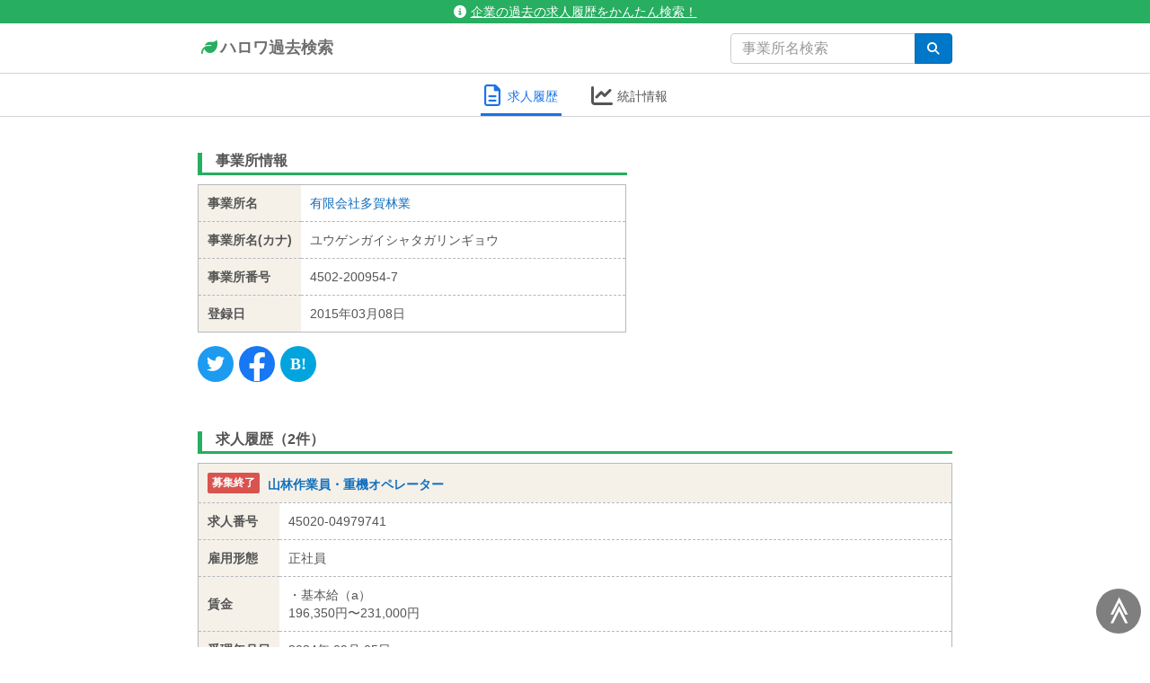

--- FILE ---
content_type: text/html; charset=utf-8
request_url: https://hwsearch.me/company/221454
body_size: 6703
content:
<!DOCTYPE html><html lang="ja"><head><script>(function(w,d,s,l,i){w[l]=w[l]||[];w[l].push({'gtm.start':
new Date().getTime(),event:'gtm.js'});var f=d.getElementsByTagName(s)[0],
j=d.createElement(s),dl=l!='dataLayer'?'&l='+l:'';j.async=true;j.src=
'https://www.googletagmanager.com/gtm.js?id='+i+dl;f.parentNode.insertBefore(j,f);
})(window,document,'script','dataLayer','GTM-P4THBGG');</script><link rel="shortcut icon" type="image/x-icon" href="/assets/favicon-e72dcacc7b7a0366a5d5307b5f3544fff5ea49b6d52b18d8a6dc0be3e340d980.ico" /><link href="https://hwsearch.me/company/221454" media="handheld" rel="alternate" /><meta charset="UTF-8" />
<title>求人履歴 - 有限会社多賀林業 | ハロワ過去検索</title>
<meta name="description" content="「過去の求人履歴」の閲覧、企業名（事業所名）検索など、本家ハローワークではできない検索機能で、あなたの安心就活を徹底アシスト！" />
<meta name="keywords" content="ハローワーク, 求人, 検索, 過去, 求人履歴, ハロワ" />
<link rel="canonical" href="https://hwsearch.me/company/221454" />
<meta property="og:title" content="求人履歴 - 有限会社多賀林業 | ハロワ過去検索" />
<meta property="og:type" content="website" />
<meta property="og:description" content="「過去の求人履歴」の閲覧、企業名（事業所名）検索など、本家ハローワークではできない検索機能で、あなたの安心就活を徹底アシスト！" />
<meta property="og:url" content="https://hwsearch.me/company/221454" />
<meta property="og:locale" content="ja_JP" />
<meta name="twitter:card" content="summary" />
<meta name="twitter:title" content="求人履歴 - 有限会社多賀林業 | ハロワ過去検索" />
<meta name="twitter:site" content="@hwsearch_me" />
<meta name="twitter:description" content="「過去の求人履歴」の閲覧、企業名（事業所名）検索など、本家ハローワークではできない検索機能で、あなたの安心就活を徹底アシスト！" />
<meta name="twitter:url" content="https://hwsearch.me/company/221454" />
<meta name="twitter:image" content="https://hwsearch.me/assets/logo-0142520a7f3961501e24a9d4c80520d29d06758d8f21b631ab2bdcf0218bbcbb.png" />
<meta name="twitter:image:width" content="150" />
<meta name="twitter:image:height" content="150" />
<meta name="viewport" content="width=device-width, initial-scale=1.0" /><meta name="csrf-param" content="authenticity_token" />
<meta name="csrf-token" content="AvHxMNSpHt1a166XI7Z79M+WxeYBLLwW0oes6AipRFrVqdhSc3yf96Ku9cQ+v39ygIbxbMFebkEx1tVrDWF0WQ==" /><style>
@import url("https://fonts.googleapis.com/css?family=Anton");html{font-family:sans-serif;-ms-text-size-adjust:100%;-webkit-text-size-adjust:100%}body{margin:0}header,nav{display:block}a{background-color:transparent}button,input{color:inherit;font:inherit;margin:0}button{overflow:visible}button{text-transform:none}button{-webkit-appearance:button}button::-moz-focus-inner,input::-moz-focus-inner{border:0;padding:0}input{line-height:normal}table{border-collapse:collapse;border-spacing:0}td,th{padding:0}*{-webkit-box-sizing:border-box;box-sizing:border-box}*:before,*:after{-webkit-box-sizing:border-box;box-sizing:border-box}html{font-size:10px}body{font-family:"Helvetica Neue",Helvetica,Arial,sans-serif;font-size:14px;line-height:1.428571429;color:#333333;background-color:#fff}input,button{font-family:inherit;font-size:inherit;line-height:inherit}a{color:#337ab7;text-decoration:none}h2{font-family:inherit;font-weight:500;line-height:1.1;color:inherit}h2{margin-top:20px;margin-bottom:10px}h2{font-size:30px}.container{margin-right:auto;margin-left:auto;padding-left:15px;padding-right:15px}.container:before,.container:after{content:" ";display:table}.container:after{clear:both}@media (min-width:768px){.container{width:750px}}@media (min-width:992px){.container{width:970px}}@media (min-width:1200px){.container{width:1170px}}.row{margin-left:-15px;margin-right:-15px}.row:before,.row:after{content:" ";display:table}.row:after{clear:both}.col-sm-5,.col-sm-7,.col-sm-12{position:relative;min-height:1px;padding-left:15px;padding-right:15px}@media (min-width:768px){.col-sm-5,.col-sm-7,.col-sm-12{float:left}.col-sm-5{width:41.6666666667%}.col-sm-7{width:58.3333333333%}.col-sm-12{width:100%}}table{background-color:transparent}th{text-align:left}.form-control{display:block;width:100%;height:34px;padding:6px 12px;font-size:14px;line-height:1.428571429;color:#555555;background-color:#fff;background-image:none;border:1px solid #ccc;border-radius:4px;-webkit-box-shadow:inset 0 1px 1px rgba(0,0,0,0.075);box-shadow:inset 0 1px 1px rgba(0,0,0,0.075)}.form-control::-moz-placeholder{color:#999;opacity:1}.form-control:-ms-input-placeholder{color:#999}.form-control::-webkit-input-placeholder{color:#999}.form-control::-ms-expand{border:0;background-color:transparent}.btn{display:inline-block;margin-bottom:0;font-weight:normal;text-align:center;vertical-align:middle;-ms-touch-action:manipulation;touch-action:manipulation;background-image:none;border:1px solid transparent;white-space:nowrap;padding:6px 12px;font-size:14px;line-height:1.428571429;border-radius:4px}.input-group{position:relative;display:table;border-collapse:separate}.input-group .form-control{position:relative;z-index:2;float:left;width:100%;margin-bottom:0}.input-group-btn,.input-group .form-control{display:table-cell}.input-group-btn{width:1%;white-space:nowrap;vertical-align:middle}.input-group .form-control:first-child{border-bottom-right-radius:0;border-top-right-radius:0}.input-group-btn:last-child>.btn{border-bottom-left-radius:0;border-top-left-radius:0}.input-group-btn{position:relative;font-size:0;white-space:nowrap}.input-group-btn>.btn{position:relative}.input-group-btn:last-child>.btn{z-index:2;margin-left:-1px}@-ms-viewport{width:device-width}.fa{font-family:var(--fa-style-family, "Font Awesome 6 Free");font-weight:var(--fa-style, 900)}.fa,.fas,.fa-regular,.fab{-moz-osx-font-smoothing:grayscale;-webkit-font-smoothing:antialiased;display:var(--fa-display, inline-block);font-style:normal;font-variant:normal;line-height:1;text-rendering:auto}.fas,.fa-regular{font-family:'Font Awesome 6 Free'}.fab{font-family:'Font Awesome 6 Brands'}.fa-chevron-circle-right::before{content:""}.fa-file-lines::before{content:""}.fa-leaf::before{content:""}.fa-chart-line::before{content:""}.fa-info-circle::before{content:""}.fa-search::before{content:""}:root,:host{--fa-style-family-classic: 'Font Awesome 6 Free';--fa-font-solid: normal 900 1em/1 'Font Awesome 6 Free'
}@font-face{font-family:'Font Awesome 6 Free';font-style:normal;font-weight:900;font-display:block;src:url("/assets/font-awesome/fa-solid-900-8f06540fd77f1effe1e2da8ea10cec4a382dda9cc6ef05d816e1d6de444072f2.woff2") format("woff2"),url("/assets/font-awesome/fa-solid-900-e4f6a7e9d1a7c0b4968d9cb9d422e8d9cdca229f7ff3aeac7f96e4baa25c7680.ttf") format("truetype")}.fas{font-weight:900}:root,:host{--fa-style-family-classic: 'Font Awesome 6 Free';--fa-font-regular: normal 400 1em/1 'Font Awesome 6 Free'
}@font-face{font-family:'Font Awesome 6 Free';font-style:normal;font-weight:400;font-display:block;src:url("/assets/font-awesome/fa-regular-400-5da313b0467f7c1b18d981672b23461add31e3ad41988c30101bdaabb074e446.woff2") format("woff2"),url("/assets/font-awesome/fa-regular-400-d7b19fe201101b08ab1344ffd472d59ce652ad3c3fb5f194c3e35aa2908e674a.ttf") format("truetype")}.fa-regular{font-weight:400}:root,:host{--fa-style-family-brands: 'Font Awesome 6 Brands';--fa-font-brands: normal 400 1em/1 'Font Awesome 6 Brands'
}@font-face{font-family:'Font Awesome 6 Brands';font-style:normal;font-weight:400;font-display:block;src:url("/assets/font-awesome/fa-brands-400-c61287c2fa9863b5fb5844c683a168ac6520c94d822bb43d5eae35c3a2a82166.woff2") format("woff2"),url("/assets/font-awesome/fa-brands-400-b1d1c1b012e1a7621cc84fd1e5c1dbab92012f40df7423e879ab2fa493520fee.ttf") format("truetype")}.fab{font-weight:400}.fa-facebook-f:before{content:""}.fa-twitter:before{content:""}a{color:#106fbd;text-decoration:none}.container{max-width:870px;margin-left:auto;margin-right:auto;position:relative}.form-control{-webkit-box-shadow:none;box-shadow:none;border:1px solid #ccc}input[type="text"]{font-size:16px}html,body{padding:0;margin:0;color:#555;background-color:#fff;font-family:'Lucida Grande','Hiragino Kaku Gothic ProN','ヒラギノ角ゴ ProN W3',Meiryo,メイリオ,sans-serif}#wrap{min-height:100%}.btn-blue{text-align:center;border-radius:4px;background-color:#0077c8;color:#fff;border:1px solid #0068af}header{width:100%;height:85px;padding:0;position:-webkit-sticky;position:sticky;top:0;z-index:1;background:#fff}header #topbar{padding:3px 3px;background-color:#27ae60;color:#fff;text-align:center;position:relative}header #topbar a{color:#fff;text-decoration:underline}header .navbar{border-bottom:1px solid #d0d2d6}header .navbar .navbar-container{display:-webkit-box;display:-ms-flexbox;display:flex;-webkit-box-orient:horizontal;-webkit-box-direction:normal;-ms-flex-direction:row;flex-direction:row;-webkit-box-pack:justify;-ms-flex-pack:justify;justify-content:space-between;-webkit-box-align:center;-ms-flex-align:center;align-items:center}header .navbar .navbar-container .navbar-brand{-webkit-box-ordinal-group:2;-ms-flex-order:1;order:1;color:#6f6f6f;font-weight:bold;padding:15px 0;font-size:18px}header .navbar .navbar-container .navbar-form{-webkit-box-ordinal-group:3;-ms-flex-order:2;order:2;padding:10px 0}@media screen and (max-width:767px){header{height:115px}header .navbar .navbar-container{-webkit-box-orient:vertical;-webkit-box-direction:normal;-ms-flex-direction:column;flex-direction:column}header .navbar .navbar-container .navbar-brand{padding:10px 0;font-size:16px}header .navbar .navbar-container .navbar-form{padding:0;padding-bottom:10px;width:100%}}.navbar-logo{color:#27ae60;text-shadow:none}.share{display:-webkit-inline-box;display:-ms-inline-flexbox;display:inline-flex;-webkit-box-orient:horizontal;-webkit-box-direction:normal;-ms-flex-direction:row;flex-direction:row;-webkit-box-align:start;-ms-flex-align:start;align-items:flex-start}.share .share-btn{display:-webkit-inline-box;display:-ms-inline-flexbox;display:inline-flex;-webkit-box-align:center;-ms-flex-align:center;align-items:center;-webkit-box-pack:center;-ms-flex-pack:center;justify-content:center;width:40px;height:40px;margin:0 3px;padding:0;border-radius:100px;font-size:20px;color:#ffffff;text-decoration:none}.share .share-btn:first-child{margin-left:0}.share .share-btn:last-child{margin-right:0}.share .share-twitter{background:#1c9bf1}.share .share-facebook{background:#1877f2;-webkit-box-align:start;-ms-flex-align:start;align-items:flex-start;font-size:32px}.share .share-facebook .facebook-icon{margin-top:2px}.share .share-hatena{background:#02a4de}.share .share-hatena::after{content:"B!";font-family:Verdana;font-weight:bold;font-size:18px}.company-info{min-height:300px}.company-info .company-info-share{margin:15px 0;text-align:left}@media screen and (max-width:767px){.company-info .company-info-share{text-align:center}}@media screen and (max-width:767px){.company-info{min-height:auto}}.company-info-ads{min-height:350px}@media screen and (max-width:767px){.company-info-ads{margin:75px 0}}h2.company-h2{font-size:16px;margin:10px 0px;padding-left:15px;padding-bottom:5px;border-left:5px solid #27ae60;border-bottom:3px solid #27ae60;font-weight:bold}table.company-table{border:1px solid #b5b8be;width:100%}table.company-table thead>tr,table.company-table tbody>tr{border-bottom:1px dashed #b5b8be}table.company-table thead>tr>th{font-weight:bold;padding:10px;background-color:#F5F1E9;text-align:left}table.company-table tbody>tr>th{white-space:nowrap;font-weight:bold;padding:10px;background-color:#F5F1E9}table.company-table tbody>tr>td{width:100%;text-align:left;padding:10px}table.company-table tfoot{border-top:1px solid #d0d2d6}table.company-table tfoot tr td{padding:10px 15px;text-align:center}table.company-table tfoot tr td a.kyujin-index-table-tfoot-more{position:relative;display:inline-block;width:30%;text-decoration:none;border-radius:3px;text-align:center;padding:6px;color:#fff;background-color:#0077c8}@media screen and (max-width:767px){table.company-table tfoot tr td a.kyujin-index-table-tfoot-more{width:100%}}@media screen and (max-width:767px){table.company-table th,table.company-table td{display:block;width:100%}table.company-table th{border-bottom:1px dashed #b5b8be;text-align:center}table.company-table tr{border:1px solid #b5b8be}table.company-table thead tr th{border-bottom:none}table.company-table tbody tr th{padding:5px 10px}}.company-header-container{display:-webkit-box;display:-ms-flexbox;display:flex;-webkit-box-orient:horizontal;-webkit-box-direction:normal;-ms-flex-direction:row;flex-direction:row;-webkit-box-pack:center;-ms-flex-pack:center;justify-content:center;background-color:#fff;z-index:1;margin-bottom:3rem;border-bottom:1px solid #d0d2d6}@media screen and (max-width:767px){.company-header-container{top:115px}}.company-header-menu{background-color:#fff;padding:5px 15px;padding-bottom:0}.company-header-menu a{width:90px;color:#555;font-weight:500;text-decoration:none;padding-bottom:2px;display:-webkit-inline-box;display:-ms-inline-flexbox;display:inline-flex;-webkit-box-orient:horizontal;-webkit-box-direction:normal;-ms-flex-direction:row;flex-direction:row;-ms-flex-wrap:nowrap;flex-wrap:nowrap;-ms-flex-pack:distribute;justify-content:space-around;-webkit-box-align:center;-ms-flex-align:center;align-items:center}.company-header-menu a .company-header-menu-icon{-webkit-box-ordinal-group:2;-ms-flex-order:1;order:1;font-size:24px}.company-header-menu a .company-header-menu-text{-webkit-box-ordinal-group:3;-ms-flex-order:2;order:2;font-size:14px}.company-header-menu-active a{color:#1a73e8;border-bottom:3px solid #1a73e8}.icon-old{display:inline-block;background-color:#d9534f;color:#fff;font-size:12px;font-weight:bold;padding:3px 5px;border-radius:2px;vertical-align:bottom;margin-right:5px}.icon-old::after{content:"募集終了"}ul.company-index{padding:5px 0px;background-color:#fcfcfc}ul.company-index li{background-color:#fcfcfc;border-bottom:1px solid #eaeaea;list-style:none;padding:15px 20px}ul.company-index li a{font-size:1.2em}
</style><link rel="stylesheet" media="screen" href="/assets/application-ff427a016897b5173c1dd22c2f49a9b66055531f73cf540acac1501e177fe73c.css" onload="this.media=&#39;all&#39;" /><script src="/assets/application-62c70832ca896fb677ad413b7a7d726fbd98962c7e1af7294ddca5205a346cf2.js" defer="defer"></script></head><body><noscript><iframe src="https://www.googletagmanager.com/ns.html?id=GTM-P4THBGG" height="0" width="0" style="display:none;visibility:hidden"></iframe></noscript><div id="top-scroll-btn">≫</div><div id="wrap"><header><div id="topbar"><a href="/about"><i class="fa fa-info-circle" style="margin-right: 5px;"></i>企業の過去の求人履歴をかんたん検索！</a></div><nav class="navbar"><div class="container"><div class="navbar-container"><a class="navbar-brand" href="/"><span style="min-width: 25px; display: inline-block; text-align: center;"><i class="fa fa-leaf navbar-logo"></i></span>ハロワ過去検索</a><form onsubmit="return false;" class="navbar-form" style="margin-bottom: 0px; border-bottom: none; border-color: #e2e2e2;" action="/searching_company" accept-charset="UTF-8" method="get"><div class="input-group"><input type="text" name="name" id="name" class="form-control" maxlength="30" placeholder="事業所名検索" style="color: #666; min-width: 200px;" /><span class="input-group-btn"><button type="button" id="search" class="btn btn-blue" aria-label="検索"><span style="min-width: 16px; min-height: 12px; display: inline-block; text-align: center;"><i class="fa fa-search"></i></span></button></span></div></form></div></div></nav></header><div id="main"><div class='company-header-container'>
<div class='company-header-menu company-header-menu-active'>
<a href="/company/221454"><div class='company-header-menu-icon'>
<i class='fa fa-regular fa-file-lines'></i>
</div>
<div class='company-header-menu-text'>求人履歴</div>
</a></div>
<div class='company-header-menu'>
<a href="/chart/221454"><div class='company-header-menu-icon'>
<i class='fa fa-chart-line'></i>
</div>
<div class='company-header-menu-text'>統計情報</div>
</a></div>
</div>

<div class='container'>
<div class='row'>
<div class='col-sm-7'>
<div class='company-info'>
<h2 class='company-h2'>事業所情報</h2>
<table class='company-table'>
<tbody>
<tr>
<th>事業所名</th>
<td><a href="/company/221454">有限会社多賀林業</a></td>
</tr>
<tr>
<th>事業所名(カナ)</th>
<td>ユウゲンガイシャタガリンギョウ</td>
</tr>
<tr>
<th>事業所番号</th>
<td>4502-200954-7</td>
</tr>
<tr>
<th>登録日</th>
<td>2015年03月08日</td>
</tr>
</tbody>
</table>

<div class='company-info-share'><div class='share'>
<a class="share-btn share-twitter" aria-label="Twitter" target="_blank" rel="noopener" href="https://twitter.com/intent/tweet?text=求人履歴 - 有限会社多賀林業%20%7C%20ハロワ過去検索%20https://hwsearch.me/company/221454"><span class='twitter-icon'>
<i class='fab fa-twitter'></i>
</span>
</a><a class="share-btn share-facebook" aria-label="Facebook" rel="nofollow noopener" target="_blank" href="http://www.facebook.com/share.php?u=https://hwsearch.me/company/221454"><span class='facebook-icon'>
<i class='fab fa-facebook-f'></i>
</span>
</a><a class="share-btn share-hatena" aria-label="Hatena" target="_blank" rel="noopener" href="https://b.hatena.ne.jp/entry/panel/?url=https://hwsearch.me/company/221454&amp;btitle=求人履歴 - 有限会社多賀林業"><span></span>
</a></div>
</div>
</div>
</div>
<div class='col-sm-5 company-info-ads'>
<ins class='adsbygoogle' data-ad-client='ca-pub-0898705886064268' data-ad-format='auto' data-ad-slot='7931167270' data-full-width-responsive='true' style='display:block'></ins>
<script>
(adsbygoogle = window.adsbygoogle || []).push({});
</script>

</div>
</div>
<div class='row'>
<div class='col-sm-12' style='border-bottom: 1px solid transparent'>
<h2 class='company-h2'>求人履歴（2件）</h2>
<table class='company-table' style='margin-bottom: 50px'>
<thead>
<tr>
<th colspan='2'>
<div class='icon-old'></div>
<a href="/kyujin/44702517">山林作業員・重機オペレーター
</a></th>
</tr>
</thead>
<tbody>
<tr>
<th>求人番号</th>
<td>45020-04979741</td>
</tr>
<tr>
<th>雇用形態</th>
<td>正社員</td>
</tr>
<tr>
<th>賃金</th>
<td>
・基本給（a）
<br>
196,350円〜231,000円
<br>
</td>
</tr>
<tr>
<th>受理年月日</th>
<td>2024年 09月 05日</td>
</tr>
<tr>
<th>紹介期限日</th>
<td>2024年 11月 30日</td>
</tr>
</tbody>
<tfoot>
<tr>
<td colspan='2'>
<a class="kyujin-index-table-tfoot-more" href="/kyujin/44702517">詳細をみる
<i class='fas fa-chevron-circle-right' style='position: absolute; right: 10px; top: 10px;'></i>
</a></td>
</tr>
</tfoot>
</table>
<table class='company-table' style='margin-bottom: 50px'>
<thead>
<tr>
<th colspan='2'>
<div class='icon-old'></div>
<a href="/kyujin/43362159">山林作業員・重機オペレーター
</a></th>
</tr>
</thead>
<tbody>
<tr>
<th>求人番号</th>
<td>45020-03116941</td>
</tr>
<tr>
<th>雇用形態</th>
<td>正社員</td>
</tr>
<tr>
<th>賃金</th>
<td>
・基本給（a）
<br>
196,350円〜231,000円
<br>
</td>
</tr>
<tr>
<th>受理年月日</th>
<td>2024年 06月 04日</td>
</tr>
<tr>
<th>紹介期限日</th>
<td>2024年 08月 31日</td>
</tr>
</tbody>
<tfoot>
<tr>
<td colspan='2'>
<a class="kyujin-index-table-tfoot-more" href="/kyujin/43362159">詳細をみる
<i class='fas fa-chevron-circle-right' style='position: absolute; right: 10px; top: 10px;'></i>
</a></td>
</tr>
</tfoot>
</table>
<table class='company-table' style='margin-bottom: 50px'>
<thead>
<tr>
<th colspan='2'>
<div class='icon-old'></div>
<a href="/kyujin/39482110">山林作業員・重機オペレーター
</a></th>
</tr>
</thead>
<tbody>
<tr>
<th>求人番号</th>
<td>45020-05468731</td>
</tr>
<tr>
<th>雇用形態</th>
<td>正社員</td>
</tr>
<tr>
<th>賃金</th>
<td>
・基本給（a）
<br>
184,800円〜231,000円
<br>
</td>
</tr>
<tr>
<th>受理年月日</th>
<td>2023年 09月 29日</td>
</tr>
<tr>
<th>紹介期限日</th>
<td>2023年 11月 30日</td>
</tr>
</tbody>
<tfoot>
<tr>
<td colspan='2'>
<a class="kyujin-index-table-tfoot-more" href="/kyujin/39482110">詳細をみる
<i class='fas fa-chevron-circle-right' style='position: absolute; right: 10px; top: 10px;'></i>
</a></td>
</tr>
</tfoot>
</table>

</div>
</div>
<div class='row'>
<div class='col-sm-12'>

</div>
</div>
</div>
</div><footer><div class="container"><div class="row"><div class="col-sm-12"><div class="index-link"><a href="/about">ハロワ過去検索とは</a><a href="/faq">よくある質問（FAQ）</a><a href="/rule">利用規約</a></div></div></div></div></footer></div></body></html>

--- FILE ---
content_type: text/html; charset=utf-8
request_url: https://www.google.com/recaptcha/api2/aframe
body_size: 265
content:
<!DOCTYPE HTML><html><head><meta http-equiv="content-type" content="text/html; charset=UTF-8"></head><body><script nonce="R7cYgSepaiZwZeppt9_wrA">/** Anti-fraud and anti-abuse applications only. See google.com/recaptcha */ try{var clients={'sodar':'https://pagead2.googlesyndication.com/pagead/sodar?'};window.addEventListener("message",function(a){try{if(a.source===window.parent){var b=JSON.parse(a.data);var c=clients[b['id']];if(c){var d=document.createElement('img');d.src=c+b['params']+'&rc='+(localStorage.getItem("rc::a")?sessionStorage.getItem("rc::b"):"");window.document.body.appendChild(d);sessionStorage.setItem("rc::e",parseInt(sessionStorage.getItem("rc::e")||0)+1);localStorage.setItem("rc::h",'1764692335632');}}}catch(b){}});window.parent.postMessage("_grecaptcha_ready", "*");}catch(b){}</script></body></html>

--- FILE ---
content_type: application/javascript
request_url: https://hwsearch.me/assets/application-62c70832ca896fb677ad413b7a7d726fbd98962c7e1af7294ddca5205a346cf2.js
body_size: 62440
content:
!function(t,n){"object"==typeof exports&&"object"==typeof module?module.exports=n():"function"==typeof define&&define.amd?define([],n):"object"==typeof exports?exports.Suggestrap=n():t.Suggestrap=n()}(window,function(){return function(t){function n(e){if(r[e])return r[e].exports;var i=r[e]={i:e,l:!1,exports:{}};return t[e].call(i.exports,i,i.exports,n),i.l=!0,i.exports}var r={};return n.m=t,n.c=r,n.d=function(t,r,e){n.o(t,r)||Object.defineProperty(t,r,{enumerable:!0,get:e})},n.r=function(t){"undefined"!=typeof Symbol&&Symbol.toStringTag&&Object.defineProperty(t,Symbol.toStringTag,{value:"Module"}),Object.defineProperty(t,"__esModule",{value:!0})},n.t=function(t,r){if(1&r&&(t=n(t)),8&r)return t;if(4&r&&"object"==typeof t&&t&&t.__esModule)return t;var e=Object.create(null);if(n.r(e),Object.defineProperty(e,"default",{enumerable:!0,value:t}),2&r&&"string"!=typeof t)for(var i in t)n.d(e,i,function(n){return t[n]}.bind(null,i));return e},n.n=function(t){var r=t&&t.__esModule?function(){return t["default"]}:function(){return t};return n.d(r,"a",r),r},n.o=function(t,n){return Object.prototype.hasOwnProperty.call(t,n)},n.p="",n(n.s=49)}([function(t,n,r){var e=r(1),i=r(7),o=r(14),u=r(11),a=r(17),c=function(t,n,r){var f,s,l,h,p=t&c.F,v=t&c.G,d=t&c.S,y=t&c.P,g=t&c.B,_=v?e:d?e[n]||(e[n]={}):(e[n]||{}).prototype,m=v?i:i[n]||(i[n]={}),b=m.prototype||(m.prototype={});for(f in v&&(r=n),r)l=((s=!p&&_&&void 0!==_[f])?_:r)[f],h=g&&s?a(l,e):y&&"function"==typeof l?a(Function.call,l):l,_&&u(_,f,l,t&c.U),m[f]!=l&&o(m,f,h),y&&b[f]!=l&&(b[f]=l)};e.core=i,c.F=1,c.G=2,c.S=4,c.P=8,c.B=16,c.W=32,c.U=64,c.R=128,t.exports=c},function(t){var n=t.exports="undefined"!=typeof window&&window.Math==Math?window:"undefined"!=typeof self&&self.Math==Math?self:Function("return this")();"number"==typeof __g&&(__g=n)},function(t){t.exports=function(t){try{return!!t()}catch(t){return!0}}},function(t,n,r){var e=r(4);t.exports=function(t){if(!e(t))throw TypeError(t+" is not an object!");return t}},function(t){t.exports=function(t){return"object"==typeof t?null!==t:"function"==typeof t}},function(t,n,r){var e=r(51)("wks"),i=r(30),o=r(1).Symbol,u="function"==typeof o;(t.exports=function(t){return e[t]||(e[t]=u&&o[t]||(u?o:i)("Symbol."+t))}).store=e},function(t,n,r){var e=r(19),i=Math.min;t.exports=function(t){return t>0?i(e(t),9007199254740991):0}},function(t){var n=t.exports={version:"2.6.11"};"number"==typeof __e&&(__e=n)},function(t,n,r){t.exports=!r(2)(function(){return 7!=Object.defineProperty({},"a",{get:function(){return 7}}).a})},function(t,n,r){var e=r(3),i=r(95),o=r(27),u=Object.defineProperty;n.f=r(8)?Object.defineProperty:function(t,n,r){if(e(t),n=o(n,!0),e(r),i)try{return u(t,n,r)}catch(t){}if("get"in r||"set"in r)throw TypeError("Accessors not supported!");return"value"in r&&(t[n]=r.value),t}},function(t,n,r){var e=r(24);t.exports=function(t){return Object(e(t))}},function(t,n,r){var e=r(1),i=r(14),o=r(13),u=r(30)("src"),a=r(138),c=(""+a).split("toString");r(7).inspectSource=function(t){return a.call(t)},(t.exports=function(t,n,r,a){var f="function"==typeof r;f&&(o(r,"name")||i(r,"name",n)),t[n]!==r&&(f&&(o(r,u)||i(r,u,t[n]?""+t[n]:c.join(String(n)))),t===e?t[n]=r:a?t[n]?t[n]=r:i(t,n,r):(delete t[n],i(t,n,r)))})(Function.prototype,"toString",function(){return"function"==typeof this&&this[u]||a.call(this)})},function(t,n,r){var e=r(0),i=r(2),o=r(24),u=/"/g,a=function(t,n,r,e){var i=String(o(t)),a="<"+n;return""!==r&&(a+=" "+r+'="'+String(e).replace(u,"&quot;")+'"'),a+">"+i+"</"+n+">"};t.exports=function(t,n){var r={};r[t]=n(a),e(e.P+e.F*i(function(){var n=""[t]('"');return n!==n.toLowerCase()||n.split('"').length>3}),"String",r)}},function(t){var n={}.hasOwnProperty;t.exports=function(t,r){return n.call(t,r)}},function(t,n,r){var e=r(9),i=r(29);t.exports=r(8)?function(t,n,r){return e.f(t,n,i(1,r))}:function(t,n,r){return t[n]=r,t}},function(t,n,r){var e=r(45),i=r(24);t.exports=function(t){return e(i(t))}},function(t,n,r){"use strict";var e=r(2);t.exports=function(t,n){return!!t&&e(function(){n?t.call(null,function(){},1):t.call(null)})}},function(t,n,r){var e=r(18);t.exports=function(t,n,r){if(e(t),void 0===n)return t;switch(r){case 1:return function(r){return t.call(n,r)};case 2:return function(r,e){return t.call(n,r,e)};case 3:return function(r,e,i){return t.call(n,r,e,i)}}return function(){return t.apply(n,arguments)}}},function(t){t.exports=function(t){if("function"!=typeof t)throw TypeError(t+" is not a function!");return t}},function(t){var n=Math.ceil,r=Math.floor;t.exports=function(t){return isNaN(t=+t)?0:(t>0?r:n)(t)}},function(t,n,r){var e=r(46),i=r(29),o=r(15),u=r(27),a=r(13),c=r(95),f=Object.getOwnPropertyDescriptor;n.f=r(8)?f:function(t,n){if(t=o(t),n=u(n,!0),c)try{return f(t,n)}catch(t){}if(a(t,n))return i(!e.f.call(t,n),t[n])}},function(t,n,r){var e=r(0),i=r(7),o=r(2);t.exports=function(t,n){var r=(i.Object||{})[t]||Object[t],u={};u[t]=n(r),e(e.S+e.F*o(function(){r(1)}),"Object",u)}},function(t,n,r){var e=r(17),i=r(45),o=r(10),u=r(6),a=r(111);t.exports=function(t,n){var r=1==t,c=2==t,f=3==t,s=4==t,l=6==t,h=5==t||l,p=n||a;return function(n,a,v){for(var d,y,g=o(n),_=i(g),m=e(a,v,3),b=u(_.length),w=0,x=r?p(n,b):c?p(n,0):void 0;b>w;w++)if((h||w in _)&&(y=m(d=_[w],w,g),t))if(r)x[w]=y;else if(y)switch(t){case 3:return!0;case 5:return d;case 6:return w;case 2:x.push(d)}else if(s)return!1;return l?-1:f||s?s:x}}},function(t){var n={}.toString;t.exports=function(t){return n.call(t).slice(8,-1)}},function(t){t.exports=function(t){if(null==t)throw TypeError("Can't call method on  "+t);return t}},function(t,n,r){"use strict";if(r(8)){var e=r(31),i=r(1),o=r(2),u=r(0),a=r(62),c=r(87),f=r(17),s=r(43),l=r(29),h=r(14),p=r(44),v=r(19),d=r(6),y=r(122),g=r(33),_=r(27),m=r(13),b=r(47),w=r(4),x=r(10),S=r(79),E=r(34),O=r(36),j=r(35).f,A=r(81),k=r(30),T=r(5),I=r(22),P=r(52),R=r(48),M=r(83),F=r(41),L=r(55),N=r(42),C=r(82),D=r(113),U=r(9),q=r(20),z=U.f,W=q.f,B=i.RangeError,G=i.TypeError,H=i.Uint8Array,$=Array.prototype,V=c.ArrayBuffer,K=c.DataView,X=I(0),J=I(2),Y=I(3),Z=I(4),Q=I(5),tt=I(6),nt=P(!0),rt=P(!1),et=M.values,it=M.keys,ot=M.entries,ut=$.lastIndexOf,at=$.reduce,ct=$.reduceRight,ft=$.join,st=$.sort,lt=$.slice,ht=$.toString,pt=$.toLocaleString,vt=T("iterator"),dt=T("toStringTag"),yt=k("typed_constructor"),gt=k("def_constructor"),_t=a.CONSTR,mt=a.TYPED,bt=a.VIEW,wt=I(1,function(t,n){return jt(R(t,t[gt]),n)}),xt=o(function(){return 1===new H(new Uint16Array([1]).buffer)[0]}),St=!!H&&!!H.prototype.set&&o(function(){new H(1).set({})}),Et=function(t,n){var r=v(t);if(r<0||r%n)throw B("Wrong offset!");return r},Ot=function(t){if(w(t)&&mt in t)return t;throw G(t+" is not a typed array!")},jt=function(t,n){if(!(w(t)&&yt in t))throw G("It is not a typed array constructor!");return new t(n)},At=function(t,n){return kt(R(t,t[gt]),n)},kt=function(t,n){for(var r=0,e=n.length,i=jt(t,e);e>r;)i[r]=n[r++];return i},Tt=function(t,n,r){z(t,n,{get:function(){return this._d[r]}})},It=function(t){var n,r,e,i,o,u,a=x(t),c=arguments.length,s=c>1?arguments[1]:void 0,l=void 0!==s,h=A(a);if(null!=h&&!S(h)){for(u=h.call(a),e=[],n=0;!(o=u.next()).done;n++)e.push(o.value);a=e}for(l&&c>2&&(s=f(s,arguments[2],2)),n=0,r=d(a.length),i=jt(this,r);r>n;n++)i[n]=l?s(a[n],n):a[n];return i},Pt=function(){for(var t=0,n=arguments.length,r=jt(this,n);n>t;)r[t]=arguments[t++];return r},Rt=!!H&&o(function(){pt.call(new H(1))}),Mt=function(){return pt.apply(Rt?lt.call(Ot(this)):Ot(this),arguments)},Ft={copyWithin:function(t,n){return D.call(Ot(this),t,n,arguments.length>2?arguments[2]:void 0)},every:function(t){return Z(Ot(this),t,arguments.length>1?arguments[1]:void 0)},fill:function(){return C.apply(Ot(this),arguments)},filter:function(t){return At(this,J(Ot(this),t,arguments.length>1?arguments[1]:void 0))},find:function(t){return Q(Ot(this),t,arguments.length>1?arguments[1]:void 0)},findIndex:function(t){return tt(Ot(this),t,arguments.length>1?arguments[1]:void 0)},forEach:function(t){X(Ot(this),t,arguments.length>1?arguments[1]:void 0)},indexOf:function(t){return rt(Ot(this),t,arguments.length>1?arguments[1]:void 0)},includes:function(t){return nt(Ot(this),t,arguments.length>1?arguments[1]:void 0)},join:function(){return ft.apply(Ot(this),arguments)},lastIndexOf:function(){return ut.apply(Ot(this),arguments)},map:function(t){return wt(Ot(this),t,arguments.length>1?arguments[1]:void 0)},reduce:function(){return at.apply(Ot(this),arguments)},reduceRight:function(){return ct.apply(Ot(this),arguments)},reverse:function(){for(var t,n=Ot(this).length,r=Math.floor(n/2),e=0;e<r;)t=this[e],this[e++]=this[--n],this[n]=t;return this},some:function(t){return Y(Ot(this),t,arguments.length>1?arguments[1]:void 0)},sort:function(t){return st.call(Ot(this),t)},subarray:function(t,n){var r=Ot(this),e=r.length,i=g(t,e);return new(R(r,r[gt]))(r.buffer,r.byteOffset+i*r.BYTES_PER_ELEMENT,d((void 0===n?e:g(n,e))-i))}},Lt=function(t,n){return At(this,lt.call(Ot(this),t,n))},Nt=function(t){Ot(this);var n=Et(arguments[1],1),r=this.length,e=x(t),i=d(e.length),o=0;if(i+n>r)throw B("Wrong length!");for(;o<i;)this[n+o]=e[o++]},Ct={entries:function(){return ot.call(Ot(this))},keys:function(){return it.call(Ot(this))},values:function(){return et.call(Ot(this))}},Dt=function(t,n){return w(t)&&t[mt]&&"symbol"!=typeof n&&n in t&&String(+n)==String(n)},Ut=function(t,n){return Dt(t,n=_(n,!0))?l(2,t[n]):W(t,n)},qt=function(t,n,r){return!(Dt(t,n=_(n,!0))&&w(r)&&m(r,"value"))||m(r,"get")||m(r,"set")||r.configurable||m(r,"writable")&&!r.writable||m(r,"enumerable")&&!r.enumerable?z(t,n,r):(t[n]=r.value,t)};_t||(q.f=Ut,U.f=qt),u(u.S+u.F*!_t,"Object",{getOwnPropertyDescriptor:Ut,defineProperty:qt}),o(function(){ht.call({})})&&(ht=pt=function(){return ft.call(this)});var zt=p({},Ft);p(zt,Ct),h(zt,vt,Ct.values),p(zt,{slice:Lt,set:Nt,constructor:function(){},toString:ht,toLocaleString:Mt}),Tt(zt,"buffer","b"),Tt(zt,"byteOffset","o"),Tt(zt,"byteLength","l"),Tt(zt,"length","e"),z(zt,dt,{get:function(){return this[mt]}}),t.exports=function(t,n,r,c){var f=t+((c=!!c)?"Clamped":"")+"Array",l="get"+t,p="set"+t,v=i[f],g=v||{},_=v&&O(v),m=!v||!a.ABV,x={},S=v&&v.prototype,A=function(t,r){z(t,r,{get:function(){return function(t,r){var e=t._d;return e.v[l](r*n+e.o,xt)}(this,r)},set:function(t){return function(t,r,e){var i=t._d;c&&(e=(e=Math.round(e))<0?0:e>255?255:255&e),i.v[p](r*n+i.o,e,xt)}(this,r,t)},enumerable:!0})};m?(v=r(function(t,r,e,i){s(t,v,f,"_d");var o,u,a,c,l=0,p=0;if(w(r)){if(!(r instanceof V||"ArrayBuffer"==(c=b(r))||"SharedArrayBuffer"==c))return mt in r?kt(v,r):It.call(v,r);o=r,p=Et(e,n);var g=r.byteLength;if(void 0===i){if(g%n)throw B("Wrong length!");if((u=g-p)<0)throw B("Wrong length!")}else if((u=d(i)*n)+p>g)throw B("Wrong length!");a=u/n}else a=y(r),o=new V(u=a*n);for(h(t,"_d",{b:o,o:p,l:u,e:a,v:new K(o)});l<a;)A(t,l++)}),S=v.prototype=E(zt),h(S,"constructor",v)):o(function(){v(1)})&&o(function(){new v(-1)})&&L(function(t){new v,new v(null),new v(1.5),new v(t)},!0)||(v=r(function(t,r,e,i){var o;return s(t,v,f),w(r)?r instanceof V||"ArrayBuffer"==(o=b(r))||"SharedArrayBuffer"==o?void 0!==i?new g(r,Et(e,n),i):void 0!==e?new g(r,Et(e,n)):new g(r):mt in r?kt(v,r):It.call(v,r):new g(y(r))}),X(_!==Function.prototype?j(g).concat(j(_)):j(g),function(t){t in v||h(v,t,g[t])}),v.prototype=S,e||(S.constructor=v));var k=S[vt],T=!!k&&("values"==k.name||null==k.name),I=Ct.values;h(v,yt,!0),h(S,mt,f),h(S,bt,!0),h(S,gt,v),(c?new v(1)[dt]==f:dt in S)||z(S,dt,{get:function(){return f}}),x[f]=v,u(u.G+u.W+u.F*(v!=g),x),u(u.S,f,{BYTES_PER_ELEMENT:n}),u(u.S+u.F*o(function(){g.of.call(v,1)}),f,{from:It,of:Pt}),"BYTES_PER_ELEMENT"in S||h(S,"BYTES_PER_ELEMENT",n),u(u.P,f,Ft),N(f),u(u.P+u.F*St,f,{set:Nt}),u(u.P+u.F*!T,f,Ct),e||S.toString==ht||(S.toString=ht),u(u.P+u.F*o(function(){new v(1).slice()}),f,{slice:Lt}),u(u.P+u.F*(o(function(){return[1,2].toLocaleString()!=new v([1,2]).toLocaleString()})||!o(function(){S.toLocaleString.call([1,2])})),f,{toLocaleString:Mt}),F[f]=T?k:I,e||T||h(S,vt,I)}}else t.exports=function(){}},,function(t,n,r){var e=r(4);t.exports=function(t,n){if(!e(t))return t;var r,i;if(n&&"function"==typeof(r=t.toString)&&!e(i=r.call(t)))return i;if("function"==typeof(r=t.valueOf)&&!e(i=r.call(t)))return i;if(!n&&"function"==typeof(r=t.toString)&&!e(i=r.call(t)))return i;throw TypeError("Can't convert object to primitive value")}},function(t,n,r){var e=r(30)("meta"),i=r(4),o=r(13),u=r(9).f,a=0,c=Object.isExtensible||function(){return!0},f=!r(2)(function(){return c(Object.preventExtensions({}))}),s=function(t){u(t,e,{value:{i:"O"+ ++a,w:{}}})},l=t.exports={KEY:e,NEED:!1,fastKey:function(t,n){if(!i(t))return"symbol"==typeof t?t:("string"==typeof t?"S":"P")+t;if(!o(t,e)){if(!c(t))return"F";if(!n)return"E";s(t)}return t[e].i},getWeak:function(t,n){if(!o(t,e)){if(!c(t))return!0;if(!n)return!1;s(t)}return t[e].w},onFreeze:function(t){return f&&l.NEED&&c(t)&&!o(t,e)&&s(t),t}}},function(t){t.exports=function(t,n){return{enumerable:!(1&t),configurable:!(2&t),writable:!(4&t),value:n}}},function(t){var n=0,r=Math.random();t.exports=function(t){return"Symbol(".concat(void 0===t?"":t,")_",(++n+r).toString(36))}},function(t){t.exports=!1},function(t,n,r){var e=r(97),i=r(66);t.exports=Object.keys||function(t){return e(t,i)}},function(t,n,r){var e=r(19),i=Math.max,o=Math.min;t.exports=function(t,n){return(t=e(t))<0?i(t+n,0):o(t,n)}},function(t,n,r){var e=r(3),i=r(98),o=r(66),u=r(65)("IE_PROTO"),a=function(){},c=function(){var t,n=r(63)("iframe"),e=o.length;for(n.style.display="none",r(67).appendChild(n),n.src="javascript:",(t=n.contentWindow.document).open(),t.write("<script>document.F=Object</script>"),t.close(),c=t.F;e--;)delete c.prototype[o[e]];return c()};t.exports=Object.create||function(t,n){var r;return null!==t?(a.prototype=e(t),r=new a,a.prototype=null,r[u]=t):r=c(),void 0===n?r:i(r,n)}},function(t,n,r){var e=r(97),i=r(66).concat("length","prototype");n.f=Object.getOwnPropertyNames||function(t){return e(t,i)}},function(t,n,r){var e=r(13),i=r(10),o=r(65)("IE_PROTO"),u=Object.prototype;t.exports=Object.getPrototypeOf||function(t){return t=i(t),e(t,o)?t[o]:"function"==typeof t.constructor&&t instanceof t.constructor?t.constructor.prototype:t instanceof Object?u:null}},function(t,n,r){var e=r(5)("unscopables"),i=Array.prototype;null==i[e]&&r(14)(i,e,{}),t.exports=function(t){i[e][t]=!0}},function(t,n,r){var e=r(4);t.exports=function(t,n){if(!e(t)||t._t!==n)throw TypeError("Incompatible receiver, "+n+" required!");return t}},function(t,n,r){var e=r(9).f,i=r(13),o=r(5)("toStringTag");t.exports=function(t,n,r){t&&!i(t=r?t:t.prototype,o)&&e(t,o,{configurable:!0,value:n})}},function(t,n,r){var e=r(0),i=r(24),o=r(2),u=r(69),a="["+u+"]",c=RegExp("^"+a+a+"*"),f=RegExp(a+a+"*$"),s=function(t,n,r){var i={},a=o(function(){return!!u[t]()||"\u200b\x85"!="\u200b\x85"[t]()}),c=i[t]=a?n(l):u[t];r&&(i[r]=c),e(e.P+e.F*a,"String",i)},l=s.trim=function(t,n){return t=String(i(t)),1&n&&(t=t.replace(c,"")),2&n&&(t=t.replace(f,"")),t};t.exports=s},function(t){t.exports={}},function(t,n,r){"use strict";var e=r(1),i=r(9),o=r(8),u=r(5)("species");t.exports=function(t){var n=e[t];o&&n&&!n[u]&&i.f(n,u,{configurable:!0,get:function(){return this}})}},function(t){t.exports=function(t,n,r,e){if(!(t instanceof n)||void 0!==e&&e in t)throw TypeError(r+": incorrect invocation!");return t}},function(t,n,r){var e=r(11);t.exports=function(t,n,r){for(var i in n)e(t,i,n[i],r);return t}},function(t,n,r){var e=r(23);t.exports=Object("z").propertyIsEnumerable(0)?Object:function(t){return"String"==e(t)?t.split(""):Object(t)}},function(t,n){n.f={}.propertyIsEnumerable},function(t,n,r){var e=r(23),i=r(5)("toStringTag"),o="Arguments"==e(function(){return arguments}());t.exports=function(t){var n,r,u;return void 0===t?"Undefined":null===t?"Null":"string"==typeof(r=function(t,n){try{return t[n]}catch(t){}}(n=Object(t),i))?r:o?e(n):"Object"==(u=e(n))&&"function"==typeof n.callee?"Arguments":u}},function(t,n,r){var e=r(3),i=r(18),o=r(5)("species");t.exports=function(t,n){var r,u=e(t).constructor;return void 0===u||null==(r=e(u)[o])?n:i(r)}},function(t,n,r){"use strict";function e(t,n,r,e,i,o,u){try{var a=t[o](u),c=a.value}catch(t){return void r(t)}a.done?n(c):Promise.resolve(c).then(e,i)}function i(t,n){var r;if("undefined"==typeof Symbol||null==t[Symbol.iterator]){if(Array.isArray(t)||(r=function(t,n){if(t){if("string"==typeof t)return o(t,n);var r=Object.prototype.toString.call(t).slice(8,-1);return"Object"===r&&t.constructor&&(r=t.constructor.name),"Map"===r||"Set"===r?Array.from(t):"Arguments"===r||/^(?:Ui|I)nt(?:8|16|32)(?:Clamped)?Array$/.test(r)?o(t,n):void 0}}(t))||n&&t&&"number"==typeof t.length){r&&(t=r);var e=0,i=function(){};return{s:i,n:function(){return e>=t.length?{done:!0}:{done:!1,value:t[e++]}},e:function(t){throw t},f:i}}throw new TypeError("Invalid attempt to iterate non-iterable instance.\nIn order to be iterable, non-array objects must have a [Symbol.iterator]() method.")}var u,a=!0,c=!1;return{s:function(){r=t[Symbol.iterator]()},n:function(){var t=r.next();return a=t.done,t},e:function(t){c=!0,u=t},f:function(){try{a||null==r["return"]||r["return"]()}finally{if(c)throw u}}}}function o(t,n){(null==n||n>t.length)&&(n=t.length);for(var r=0,e=new Array(n);r<n;r++)e[r]=t[r];return e}function u(t){return(u="function"==typeof Symbol&&"symbol"==typeof Symbol.iterator?function(t){return typeof t}:function(t){return t&&"function"==typeof Symbol&&t.constructor===Symbol&&t!==Symbol.prototype?"symbol":typeof t})(t)}function a(t,n){if(!(t instanceof n))throw new TypeError("Cannot call a class as a function")}function c(t,n){for(var r=0;r<n.length;r++){var e=n[r];e.enumerable=e.enumerable||!1,e.configurable=!0,"value"in e&&(e.writable=!0),Object.defineProperty(t,e.key,e)}}r.r(n),r.d(n,"Suggestrap",function(){return p}),r(134);var f=r(93),s=r.n(f),l=r(129),h=r.n(l),p=function(){function t(n){var r=arguments.length>1&&void 0!==arguments[1]?arguments[1]:{};a(this,t),this.req=this._initializeReq(n),this.option=this._initializeOption(r),this.json=[],this.state=this._initializeState(),this.element=this._initializeElements(),this._setEventListener(),this.hide()}var n,r,o,f,l;return n=t,(r=[{key:"show",value:function(){var t=this.element.target.getBoundingClientRect(),n=this.element.target.offsetLeft,r=this.element.target.offsetTop+t.height;return this.element.suggestrap.style.left=Math.round(n).toString()+"px",this.element.suggestrap.style.top=Math.round(r).toString()+"px",this.element.suggestrap.style.visibility="visible",this.state.isShow=!0,this.state.isShow}},{key:"hide",value:function(){return this.state.isShow&&(this.element.suggestrap.style.visibility="hidden",this.state.isShow=!1,this.state.currentIndex=-1),this.state.isShow}},{key:"moveUp",value:function(){return this.state.isShow&&(this.state.currentIndex>-1?this.state.currentIndex-=1:this.state.currentIndex=this.element.suggestrap.childNodes.length-1,this._activeCurrentSuggest()),this.state.currentIndex}},{key:"moveDown",value:function(){return this.state.isShow&&(this.state.currentIndex==this.element.suggestrap.childNodes.length-1?this.state.currentIndex=-1:this.state.currentIndex+=1,this._activeCurrentSuggest()),this.state.currentIndex}},{key:"hasValues",value:function(){return"values"in this.req&&"object"==u(this.req.values)&&this.req.values.length>0}},{key:"hasUrl",value:function(){return"values"in this.req&&"string"==typeof this.req.values&&this._validateUrl(this.req.values)||"url"in this.req&&"string"==typeof this.req.url&&this._validateUrl(this.req.url)}},{key:"_isReadyToShow",value:function(){return document.activeElement.id==this.req.target&&this.element.target.value.length>=this.option.minlength&&this.element.target.value!=this.state.query}},{key:"_add",value:function(t){var n=this;this._remove(),this.json=this._parseJson(t);var r,e=0,o=i(this.json);try{var u=function(){var t=r.value,i=document.createElement("li");if(i.setAttribute("value",t[n.req.key]),n.option.imageKey){var o=document.createElement("img");o.src=t[n.option.imageKey],i.appendChild(o)}if(i.innerHTML+=t[n.req.key],i.addEventListener("click",function(r){n.option.clickHandler(r,t)}),n.element.suggestrap.appendChild(i),(e+=1)>=n.option.count)return"break"};for(o.s();!(r=o.n()).done&&"break"!==u(););}catch(t){o.e(t)}finally{o.f()}this.state.currentIndex=-1}},{key:"_remove",value:function(){for(;this.element.suggestrap.firstChild;)this.element.suggestrap.removeChild(this.element.suggestrap.firstChild);this._initializeState()}},{key:"_activeCurrentSuggest",value:function(){for(var t=0;t<this.element.suggestrap.childNodes.length;t++)this.element.suggestrap.childNodes[t].classList.remove("suggestrap-active");switch(this.state.currentIndex){case-1:break;default:this.element.suggestrap.childNodes[this.state.currentIndex].classList.add("suggestrap-active"),this.element.target.value=this.element.suggestrap.childNodes[this.state.currentIndex].getAttribute("value")}}},{key:"_validateUrl",value:function(t){return RegExp(/^https?:\/\//,"i").test(t)}},{key:"_parseJson",value:function(t){if("string"==typeof t)return JSON.parse(t);if("object"==u(t))return t;throw new Error("It must be JSON or Object.")}},{key:"_fetchJson",value:(f=regeneratorRuntime.mark(function t(n){var r;return regeneratorRuntime.wrap(function(t){for(;;)switch(t.prev=t.next){case 0:return t.next=2,h.a.get(this.jsonUrl);case 2:(r=t.sent).error?console.error(r.error):n(r.text);case 4:case"end":return t.stop()}},t,this)}),l=function(){var t=this,n=arguments;return new Promise(function(r,i){function o(t){e(a,r,i,o,u,"next",t)}function u(t){e(a,r,i,o,u,"throw",t)}var a=f.apply(t,n);o(void 0)})},function(){return l.apply(this,arguments)})},{key:"_setEventListener",value:function(){var t=this,n=s.a.debounce(function(n){t._isReadyToShow()?(t.state.query=n.target.value,t.hasUrl()?t._fetchJson(function(n){n.length>0&&(t._add(n),t.show())}):t.req.values.length>0&&(t._add(t.suggestions),t.show())):(t.state.query="",t.hide(),t._remove())},this.option.delay);this.element.target.addEventListener("keyup",function(n){"ArrowUp"==n.key?t.moveUp():"ArrowDown"==n.key?t.moveDown():"Escape"==n.key?t.hide():"Enter"==n.key&&(t.option.pressEnterHandler(n,t.json[t.state.currentIndex]),t.hide())}),this.element.target.addEventListener("textInput",n),this.element.target.addEventListener("focus",n),this.element.target.addEventListener("blur",function(){s.a.delay(function(){t.hide()},200)}),window.onresize=function(){t.hide()}}},{key:"_initializeReq",value:function(t){if(!("target"in t))throw new Error("target is not found. This key is necessary.");if("string"!=typeof t.target)throw new Error("target must be a string.");if(!("key"in t))throw new Error("key is not found. This key is necessary.");if("string"!=typeof t.key)throw new Error("key must be a string.");if(!("values"in t||"url"in t))throw new Error("values and url are not found. Either key is necessary.");if("values"in t&&"string"!=typeof t.values&&"object"!=u(t.values))throw new Error("values must be a string or an array that has hashes.");if("values"in t&&"string"==typeof t.values&&!this._validateUrl(t.values))throw new Error(t.values+" is not URL even if it is string.");if("url"in t&&"string"!=typeof t.url)throw new Error("url must be a string.");if("url"in t&&"string"==typeof t.url&&!this._validateUrl(t.url))throw new Error(t.url+" is not URL even if it is string.");return t}},{key:"_initializeOption",value:function(t){var n=this;return"wildcard"in t||(t.wildcard="%QUERY"),"minlength"in t||(t.minlength=2),"delay"in t||(t.delay=400),"count"in t||(t.count=5),"id"in t||(t.id="suggestrap"),"imageKey"in t||(t.imageKey=null),"clickHandler"in t||(t.clickHandler=function(t){n.element.target.value=t.target.getAttribute("value"),n.hide()}),"pressEnterHandler"in t||(t.pressEnterHandler=function(){-1!=n.state.currentIndex&&n.hide()}),t}},{key:"_initializeState",value:function(){return this.state={query:"",isShow:!1,currentIndex:-1}}},{key:"_initializeElements",value:function(){var t,n={target:document.getElementById(this.req.target),suggestrap:document.createElement("ul"),style:document.createElement("style")};if(!n.target)throw new Error(n.target+" element is not found.");if(document.getElementById(this.option.id)){for(var r=2;document.getElementById(this.option.id+"_"+r);)r++;t=this.option.id+"_"+r}else t=this.option.id;var e="\n    ul#".concat(t,"{\n      position: absolute;\n      z-index: 1000;\n      padding: 0;\n      margin: 0;\n      line-height: 30px;\n      list-style: none;\n      background: #fff;\n      border-radius: 3px;\n      box-shadow: -2px 2px 7px rgba(0,0,0,0.3);\n    }\n    ul#").concat(t," li{\n      white-space: nowrap;\n      overflow: hidden;\n      padding: 0 5px;\n      display: flex;\n      align-items: center;\n      color: #333;\n    }\n    ul#").concat(t," li.suggestrap-active,\n    ul#").concat(t," li:hover{\n      cursor: pointer;\n      background: #4b89bf;\n      color: #fff;\n    }\n    ul#").concat(t," li img{\n      max-width: 30px;\n      max-height: 30px;\n      margin-right: 3px;\n    }\n    ");return n.style.appendChild(document.createTextNode(e)),document.getElementsByTagName("head")[0].appendChild(n.style),n.target.autocomplete="off",n.suggestrap.id=t,n.target.parentNode.insertBefore(n.suggestrap,n.target.nextSibling),n}},{key:"jsonUrl",get:function(){return this.hasUrl()&&"values"in this.req?this.req.values.replace(this.option.wildcard,this.state.query):this.hasUrl()&&"url"in this.req?this.req.url.replace(this.option.wildcard,this.state.query):(console.warn("JSON URL isn't found because Suggestrap don't have an URL."),"")}},{key:"suggestions",get:function(){var t=[];if(this.req.values&&this.state.query)for(var n=new RegExp(this.state.query,"i"),r=0;r<this.req.values.length&&t.length<this.option.count;r++)this.req.values[r][this.req.key].match(n)&&t.push(this.req.values[r]);return t}}])&&c(n.prototype,r),o&&c(n,o),t}();n["default"]=p},,function(t,n,r){var e=r(7),i=r(1),o=i["__core-js_shared__"]||(i["__core-js_shared__"]={});(t.exports=function(t,n){return o[t]||(o[t]=void 0!==n?n:{})})("versions",[]).push({version:e.version,mode:r(31)?"pure":"global",copyright:"\xa9 2019 Denis Pushkarev (zloirock.ru)"})},function(t,n,r){var e=r(15),i=r(6),o=r(33);t.exports=function(t){return function(n,r,u){var a,c=e(n),f=i(c.length),s=o(u,f);if(t&&r!=r){for(;f>s;)if((a=c[s++])!=a)return!0}else for(;f>s;s++)if((t||s in c)&&c[s]===r)return t||s||0;return!t&&-1}}},function(t,n){n.f=Object.getOwnPropertySymbols},function(t,n,r){var e=r(23);t.exports=Array.isArray||function(t){return"Array"==e(t)}},function(t,n,r){var e=r(5)("iterator"),i=!1;try{var o=[7][e]();o["return"]=function(){i=!0},Array.from(o,function(){throw 2})}catch(t){}t.exports=function(t,n){if(!n&&!i)return!1;var r=!1;try{var o=[7],u=o[e]();u.next=function(){return{done:r=!0}},o[e]=function(){return u},t(o)}catch(t){}return r}},function(t,n,r){"use strict";var e=r(3);t.exports=function(){var t=e(this),n="";return t.global&&(n+="g"),t.ignoreCase&&(n+="i"),t.multiline&&(n+="m"),t.unicode&&(n+="u"),t.sticky&&(n+="y"),n}},function(t,n,r){"use strict";var e=r(47),i=RegExp.prototype.exec;t.exports=function(t,n){var r=t.exec;if("function"==typeof r){var o=r.call(t,n);if("object"!=typeof o)throw new TypeError("RegExp exec method returned something other than an Object or null");return o}if("RegExp"!==e(t))throw new TypeError("RegExp#exec called on incompatible receiver");return i.call(t,n)}},function(t,n,r){"use strict";r(115);var e=r(11),i=r(14),o=r(2),u=r(24),a=r(5),c=r(84),f=a("species"),s=!o(function(){var t=/./;return t.exec=function(){var t=[];return t.groups={a:"7"},t},"7"!=="".replace(t,"$<a>")}),l=function(){var t=/(?:)/,n=t.exec;t.exec=function(){return n.apply(this,arguments)};var r="ab".split(t);return 2===r.length&&"a"===r[0]&&"b"===r[1]}();t.exports=function(t,n,r){var h=a(t),p=!o(function(){var n={};return n[h]=function(){return 7},7!=""[t](n)}),v=p?!o(function(){var n=!1,r=/a/;return r.exec=function(){return n=!0,null},"split"===t&&(r.constructor={},r.constructor[f]=function(){return r}),r[h](""),!n}):void 0;if(!p||!v||"replace"===t&&!s||"split"===t&&!l){var d=/./[h],y=r(u,h,""[t],function(t,n,r,e,i){return n.exec===c?p&&!i?{done:!0,value:d.call(n,r,e)}:{done:!0,value:t.call(r,n,e)}:{done:!1}}),g=y[0],_=y[1];e(String.prototype,t,g),i(RegExp.prototype,h,2==n?function(t,n){return _.call(t,this,n)}:function(t){return _.call(t,this)})}}},function(t,n,r){var e=r(17),i=r(110),o=r(79),u=r(3),a=r(6),c=r(81),f={},s={};(n=t.exports=function(t,n,r,l,h){var p,v,d,y,g=h?function(){return t}:c(t),_=e(r,l,n?2:1),m=0;if("function"!=typeof g)throw TypeError(t+" is not iterable!");if(o(g)){for(p=a(t.length);p>m;m++)if((y=n?_(u(v=t[m])[0],v[1]):_(t[m]))===f||y===s)return y}else for(d=g.call(t);!(v=d.next()).done;)if((y=i(d,_,v.value,n))===f||y===s)return y}).BREAK=f,n.RETURN=s},function(t,n,r){var e=r(1).navigator;t.exports=e&&e.userAgent||""},function(t,n,r){"use strict";var e=r(1),i=r(0),o=r(11),u=r(44),a=r(28),c=r(59),f=r(43),s=r(4),l=r(2),h=r(55),p=r(39),v=r(70);t.exports=function(t,n,r,d,y,g){var _=e[t],m=_,b=y?"set":"add",w=m&&m.prototype,x={},S=function(t){var n=w[t];o(w,t,"delete"==t||"has"==t?function(t){return!(g&&!s(t))&&n.call(this,0===t?0:t)}:"get"==t?function(t){return g&&!s(t)?void 0:n.call(this,0===t?0:t)}:"add"==t?function(t){return n.call(this,0===t?0:t),this}:function(t,r){return n.call(this,0===t?0:t,r),this})};if("function"==typeof m&&(g||w.forEach&&!l(function(){(new m).entries().next()}))){var E=new m,O=E[b](g?{}:-0,1)!=E,j=l(function(){E.has(1)}),A=h(function(t){new m(t)}),k=!g&&l(function(){for(var t=new m,n=5;n--;)t[b](n,n);return!t.has(-0)});A||((m=n(function(n,r){f(n,m,t);var e=v(new _,n,m);return null!=r&&c(r,y,e[b],e),e})).prototype=w,w.constructor=m),(j||k)&&(S("delete"),S("has"),y&&S("get")),(k||O)&&S(b),g&&w.clear&&delete w.clear}else m=d.getConstructor(n,t,y,b),u(m.prototype,r),a.NEED=!0;return p(m,t),x[t]=m,i(i.G+i.W+i.F*(m!=_),x),g||d.setStrong(m,t,y),m}},function(t,n,r){for(var e,i=r(1),o=r(14),u=r(30),a=u("typed_array"),c=u("view"),f=!(!i.ArrayBuffer||!i.DataView),s=f,l=0,h="Int8Array,Uint8Array,Uint8ClampedArray,Int16Array,Uint16Array,Int32Array,Uint32Array,Float32Array,Float64Array".split(",");l<9;)(e=i[h[l++]])?(o(e.prototype,a,!0),o(e.prototype,c,!0)):s=!1;t.exports={ABV:f,CONSTR:s,TYPED:a,VIEW:c}},function(t,n,r){var e=r(4),i=r(1).document,o=e(i)&&e(i.createElement);t.exports=function(t){return o?i.createElement(t):{}}},function(t,n,r){n.f=r(5)},function(t,n,r){var e=r(51)("keys"),i=r(30);t.exports=function(t){return e[t]||(e[t]=i(t))}},function(t){t.exports="constructor,hasOwnProperty,isPrototypeOf,propertyIsEnumerable,toLocaleString,toString,valueOf".split(",")},function(t,n,r){var e=r(1).document;t.exports=e&&e.documentElement},function(t,n,r){var e=r(4),i=r(3),o=function(t,n){if(i(t),!e(n)&&null!==n)throw TypeError(n+": can't set as prototype!")};t.exports={set:Object.setPrototypeOf||("__proto__"in{}?function(t,n,e){try{(e=r(17)(Function.call,r(20).f(Object.prototype,"__proto__").set,2))(t,[]),n=!(t instanceof Array)}catch(t){n=!0}return function(t,r){return o(t,r),n?t.__proto__=r:e(t,r),t}}({},!1):void 0),check:o}},function(t){t.exports="\t\n\x0B\f\r \xa0\u1680\u180e\u2000\u2001\u2002\u2003\u2004\u2005\u2006\u2007\u2008\u2009\u200a\u202f\u205f\u3000\u2028\u2029\ufeff"},function(t,n,r){var e=r(4),i=r(68).set;t.exports=function(t,n,r){var o,u=n.constructor;return u!==r&&"function"==typeof u&&(o=u.prototype)!==r.prototype&&e(o)&&i&&i(t,o),t}},function(t,n,r){"use strict";var e=r(19),i=r(24);t.exports=function(t){var n=String(i(this)),r="",o=e(t);if(o<0||o==1/0)throw RangeError("Count can't be negative");for(;o>0;(o>>>=1)&&(n+=n))1&o&&(r+=n);return r}},function(t){t.exports=Math.sign||function(t){return 0==(t=+t)||t!=t?t:t<0?-1:1}},function(t){var n=Math.expm1;t.exports=!n||n(10)>22025.465794806718||n(10)<22025.465794806718||-2e-17!=n(-2e-17)?function(t){return 0==(t=+t)?t:t>-1e-6&&t<1e-6?t+t*t/2:Math.exp(t)-1}:n},function(t,n,r){var e=r(19),i=r(24);t.exports=function(t){return function(n,r){var o,u,a=String(i(n)),c=e(r),f=a.length;return c<0||c>=f?t?"":void 0:(o=a.charCodeAt(c))<55296||o>56319||c+1===f||(u=a.charCodeAt(c+1))<56320||u>57343?t?a.charAt(c):o:t?a.slice(c,c+2):u-56320+(o-55296<<10)+65536}}},function(t,n,r){"use strict";var e=r(31),i=r(0),o=r(11),u=r(14),a=r(41),c=r(109),f=r(39),s=r(36),l=r(5)("iterator"),h=!([].keys&&"next"in[].keys()),p=function(){return this};t.exports=function(t,n,r,v,d,y,g){c(r,n,v);var _,m,b,w=function(t){if(!h&&t in O)return O[t];switch(t){case"keys":case"values":return function(){return new r(this,t)}}return function(){return new r(this,t)}
},x=n+" Iterator",S="values"==d,E=!1,O=t.prototype,j=O[l]||O["@@iterator"]||d&&O[d],A=j||w(d),k=d?S?w("entries"):A:void 0,T="Array"==n&&O.entries||j;if(T&&(b=s(T.call(new t)))!==Object.prototype&&b.next&&(f(b,x,!0),e||"function"==typeof b[l]||u(b,l,p)),S&&j&&"values"!==j.name&&(E=!0,A=function(){return j.call(this)}),e&&!g||!h&&!E&&O[l]||u(O,l,A),a[n]=A,a[x]=p,d)if(_={values:S?A:w("values"),keys:y?A:w("keys"),entries:k},g)for(m in _)m in O||o(O,m,_[m]);else i(i.P+i.F*(h||E),n,_);return _}},function(t,n,r){var e=r(77),i=r(24);t.exports=function(t,n,r){if(e(n))throw TypeError("String#"+r+" doesn't accept regex!");return String(i(t))}},function(t,n,r){var e=r(4),i=r(23),o=r(5)("match");t.exports=function(t){var n;return e(t)&&(void 0!==(n=t[o])?!!n:"RegExp"==i(t))}},function(t,n,r){var e=r(5)("match");t.exports=function(t){var n=/./;try{"/./"[t](n)}catch(r){try{return n[e]=!1,!"/./"[t](n)}catch(t){}}return!0}},function(t,n,r){var e=r(41),i=r(5)("iterator"),o=Array.prototype;t.exports=function(t){return void 0!==t&&(e.Array===t||o[i]===t)}},function(t,n,r){"use strict";var e=r(9),i=r(29);t.exports=function(t,n,r){n in t?e.f(t,n,i(0,r)):t[n]=r}},function(t,n,r){var e=r(47),i=r(5)("iterator"),o=r(41);t.exports=r(7).getIteratorMethod=function(t){if(null!=t)return t[i]||t["@@iterator"]||o[e(t)]}},function(t,n,r){"use strict";var e=r(10),i=r(33),o=r(6);t.exports=function(t){for(var n=e(this),r=o(n.length),u=arguments.length,a=i(u>1?arguments[1]:void 0,r),c=u>2?arguments[2]:void 0,f=void 0===c?r:i(c,r);f>a;)n[a++]=t;return n}},function(t,n,r){"use strict";var e=r(37),i=r(114),o=r(41),u=r(15);t.exports=r(75)(Array,"Array",function(t,n){this._t=u(t),this._i=0,this._k=n},function(){var t=this._t,n=this._k,r=this._i++;return!t||r>=t.length?(this._t=void 0,i(1)):i(0,"keys"==n?r:"values"==n?t[r]:[r,t[r]])},"values"),o.Arguments=o.Array,e("keys"),e("values"),e("entries")},function(t,n,r){"use strict";var e,i,o=r(56),u=RegExp.prototype.exec,a=String.prototype.replace,c=u,f=(e=/a/,i=/b*/g,u.call(e,"a"),u.call(i,"a"),0!==e.lastIndex||0!==i.lastIndex),s=void 0!==/()??/.exec("")[1];(f||s)&&(c=function(t){var n,r,e,i,c=this;return s&&(r=new RegExp("^"+c.source+"$(?!\\s)",o.call(c))),f&&(n=c.lastIndex),e=u.call(c,t),f&&e&&(c.lastIndex=c.global?e.index+e[0].length:n),s&&e&&e.length>1&&a.call(e[0],r,function(){for(i=1;i<arguments.length-2;i++)void 0===arguments[i]&&(e[i]=void 0)}),e}),t.exports=c},function(t,n,r){"use strict";var e=r(74)(!0);t.exports=function(t,n,r){return n+(r?e(t,n).length:1)}},function(t,n,r){var e,i,o,u=r(17),a=r(103),c=r(67),f=r(63),s=r(1),l=s.process,h=s.setImmediate,p=s.clearImmediate,v=s.MessageChannel,d=s.Dispatch,y=0,g={},_=function(){var t=+this;if(g.hasOwnProperty(t)){var n=g[t];delete g[t],n()}},m=function(t){_.call(t.data)};h&&p||(h=function(t){for(var n=[],r=1;arguments.length>r;)n.push(arguments[r++]);return g[++y]=function(){a("function"==typeof t?t:Function(t),n)},e(y),y},p=function(t){delete g[t]},"process"==r(23)(l)?e=function(t){l.nextTick(u(_,t,1))}:d&&d.now?e=function(t){d.now(u(_,t,1))}:v?(o=(i=new v).port2,i.port1.onmessage=m,e=u(o.postMessage,o,1)):s.addEventListener&&"function"==typeof postMessage&&!s.importScripts?(e=function(t){s.postMessage(t+"","*")},s.addEventListener("message",m,!1)):e="onreadystatechange"in f("script")?function(t){c.appendChild(f("script")).onreadystatechange=function(){c.removeChild(this),_.call(t)}}:function(t){setTimeout(u(_,t,1),0)}),t.exports={set:h,clear:p}},function(t,n,r){"use strict";function e(t,n,r){var e,i,o,u=new Array(r),a=8*r-n-1,c=(1<<a)-1,f=c>>1,s=23===n?N(2,-24)-N(2,-77):0,l=0,h=t<0||0===t&&1/t<0?1:0;for((t=L(t))!=t||t===M?(i=t!=t?1:0,e=c):(e=C(D(t)/U),t*(o=N(2,-e))<1&&(e--,o*=2),(t+=e+f>=1?s/o:s*N(2,1-f))*o>=2&&(e++,o/=2),e+f>=c?(i=0,e=c):e+f>=1?(i=(t*o-1)*N(2,n),e+=f):(i=t*N(2,f-1)*N(2,n),e=0));n>=8;u[l++]=255&i,i/=256,n-=8);for(e=e<<n|i,a+=n;a>0;u[l++]=255&e,e/=256,a-=8);return u[--l]|=128*h,u}function i(t,n,r){var e,i=8*r-n-1,o=(1<<i)-1,u=o>>1,a=i-7,c=r-1,f=t[c--],s=127&f;for(f>>=7;a>0;s=256*s+t[c],c--,a-=8);for(e=s&(1<<-a)-1,s>>=-a,a+=n;a>0;e=256*e+t[c],c--,a-=8);if(0===s)s=1-u;else{if(s===o)return e?NaN:f?-M:M;e+=N(2,n),s-=u}return(f?-1:1)*e*N(2,s-n)}function o(t){return t[3]<<24|t[2]<<16|t[1]<<8|t[0]}function u(t){return[255&t]}function a(t){return[255&t,t>>8&255]}function c(t){return[255&t,t>>8&255,t>>16&255,t>>24&255]}function f(t){return e(t,52,8)}function s(t){return e(t,23,4)}function l(t,n,r){j(t.prototype,n,{get:function(){return this[r]}})}function h(t,n,r,e){var i=E(+r);if(i+n>t[z])throw R("Wrong index!");var o=t[q]._b,u=i+t[W],a=o.slice(u,u+n);return e?a:a.reverse()}function p(t,n,r,e,i,o){var u=E(+r);if(u+n>t[z])throw R("Wrong index!");for(var a=t[q]._b,c=u+t[W],f=e(+i),s=0;s<n;s++)a[c+s]=f[o?s:n-s-1]}var v=r(1),d=r(8),y=r(31),g=r(62),_=r(14),m=r(44),b=r(2),w=r(43),x=r(19),S=r(6),E=r(122),O=r(35).f,j=r(9).f,A=r(82),k=r(39),T=v.ArrayBuffer,I=v.DataView,P=v.Math,R=v.RangeError,M=v.Infinity,F=T,L=P.abs,N=P.pow,C=P.floor,D=P.log,U=P.LN2,q=d?"_b":"buffer",z=d?"_l":"byteLength",W=d?"_o":"byteOffset";if(g.ABV){if(!b(function(){T(1)})||!b(function(){new T(-1)})||b(function(){return new T,new T(1.5),new T(NaN),"ArrayBuffer"!=T.name})){for(var B,G=(T=function(t){return w(this,T),new F(E(t))}).prototype=F.prototype,H=O(F),$=0;H.length>$;)(B=H[$++])in T||_(T,B,F[B]);y||(G.constructor=T)}var V=new I(new T(2)),K=I.prototype.setInt8;V.setInt8(0,2147483648),V.setInt8(1,2147483649),!V.getInt8(0)&&V.getInt8(1)||m(I.prototype,{setInt8:function(t,n){K.call(this,t,n<<24>>24)},setUint8:function(t,n){K.call(this,t,n<<24>>24)}},!0)}else T=function(t){w(this,T,"ArrayBuffer");var n=E(t);this._b=A.call(new Array(n),0),this[z]=n},I=function(t,n,r){w(this,I,"DataView"),w(t,T,"DataView");var e=t[z],i=x(n);if(i<0||i>e)throw R("Wrong offset!");if(i+(r=void 0===r?e-i:S(r))>e)throw R("Wrong length!");this[q]=t,this[W]=i,this[z]=r},d&&(l(T,"byteLength","_l"),l(I,"buffer","_b"),l(I,"byteLength","_l"),l(I,"byteOffset","_o")),m(I.prototype,{getInt8:function(t){return h(this,1,t)[0]<<24>>24},getUint8:function(t){return h(this,1,t)[0]},getInt16:function(t){var n=h(this,2,t,arguments[1]);return(n[1]<<8|n[0])<<16>>16},getUint16:function(t){var n=h(this,2,t,arguments[1]);return n[1]<<8|n[0]},getInt32:function(t){return o(h(this,4,t,arguments[1]))},getUint32:function(t){return o(h(this,4,t,arguments[1]))>>>0},getFloat32:function(t){return i(h(this,4,t,arguments[1]),23,4)},getFloat64:function(t){return i(h(this,8,t,arguments[1]),52,8)},setInt8:function(t,n){p(this,1,t,u,n)},setUint8:function(t,n){p(this,1,t,u,n)},setInt16:function(t,n){p(this,2,t,a,n,arguments[2])},setUint16:function(t,n){p(this,2,t,a,n,arguments[2])},setInt32:function(t,n){p(this,4,t,c,n,arguments[2])},setUint32:function(t,n){p(this,4,t,c,n,arguments[2])},setFloat32:function(t,n){p(this,4,t,s,n,arguments[2])},setFloat64:function(t,n){p(this,8,t,f,n,arguments[2])}});k(T,"ArrayBuffer"),k(I,"DataView"),_(I.prototype,g.VIEW,!0),n.ArrayBuffer=T,n.DataView=I},function(t){var n=t.exports="undefined"!=typeof window&&window.Math==Math?window:"undefined"!=typeof self&&self.Math==Math?self:Function("return this")();"number"==typeof __g&&(__g=n)},function(t){t.exports=function(t){return"object"==typeof t?null!==t:"function"==typeof t}},function(t,n,r){t.exports=!r(127)(function(){return 7!=Object.defineProperty({},"a",{get:function(){return 7}}).a})},,,function(t,n,r){(function(t,e){var i;(function(){function o(t,n,r){switch(r.length){case 0:return t.call(n);case 1:return t.call(n,r[0]);case 2:return t.call(n,r[0],r[1]);case 3:return t.call(n,r[0],r[1],r[2])}return t.apply(n,r)}function u(t,n,r,e){for(var i=-1,o=null==t?0:t.length;++i<o;){var u=t[i];n(e,u,r(u),t)}return e}function a(t,n){for(var r=-1,e=null==t?0:t.length;++r<e&&!1!==n(t[r],r,t););return t}function c(t,n){for(var r=null==t?0:t.length;r--&&!1!==n(t[r],r,t););return t}function f(t,n){for(var r=-1,e=null==t?0:t.length;++r<e;)if(!n(t[r],r,t))return!1;return!0}function s(t,n){for(var r=-1,e=null==t?0:t.length,i=0,o=[];++r<e;){var u=t[r];n(u,r,t)&&(o[i++]=u)}return o}function l(t,n){return!!(null==t?0:t.length)&&b(t,n,0)>-1}function h(t,n,r){for(var e=-1,i=null==t?0:t.length;++e<i;)if(r(n,t[e]))return!0;return!1}function p(t,n){for(var r=-1,e=null==t?0:t.length,i=Array(e);++r<e;)i[r]=n(t[r],r,t);return i}function v(t,n){for(var r=-1,e=n.length,i=t.length;++r<e;)t[i+r]=n[r];return t}function d(t,n,r,e){var i=-1,o=null==t?0:t.length;for(e&&o&&(r=t[++i]);++i<o;)r=n(r,t[i],i,t);return r}function y(t,n,r,e){var i=null==t?0:t.length;for(e&&i&&(r=t[--i]);i--;)r=n(r,t[i],i,t);return r}function g(t,n){for(var r=-1,e=null==t?0:t.length;++r<e;)if(n(t[r],r,t))return!0;return!1}function _(t,n,r){var e;return r(t,function(t,r,i){if(n(t,r,i))return e=r,!1}),e}function m(t,n,r,e){for(var i=t.length,o=r+(e?1:-1);e?o--:++o<i;)if(n(t[o],o,t))return o;return-1}function b(t,n,r){return n==n?function(t,n,r){for(var e=r-1,i=t.length;++e<i;)if(t[e]===n)return e;return-1}(t,n,r):m(t,x,r)}function w(t,n,r,e){for(var i=r-1,o=t.length;++i<o;)if(e(t[i],n))return i;return-1}function x(t){return t!=t}function S(t,n){var r=null==t?0:t.length;return r?A(t,n)/r:NaN}function E(t){return function(n){return null==n?void 0:n[t]}}function O(t){return function(n){return null==t?void 0:t[n]}}function j(t,n,r,e,i){return i(t,function(t,i,o){r=e?(e=!1,t):n(r,t,i,o)}),r}function A(t,n){for(var r,e=-1,i=t.length;++e<i;){var o=n(t[e]);void 0!==o&&(r=void 0===r?o:r+o)}return r}function k(t,n){for(var r=-1,e=Array(t);++r<t;)e[r]=n(r);return e}function T(t){return t?t.slice(0,H(t)+1).replace(Lt,""):t}function I(t){return function(n){return t(n)}}function P(t,n){return p(n,function(n){return t[n]})}function R(t,n){return t.has(n)}function M(t,n){for(var r=-1,e=t.length;++r<e&&b(n,t[r],0)>-1;);return r}function F(t,n){for(var r=t.length;r--&&b(n,t[r],0)>-1;);return r}function L(t,n){for(var r=t.length,e=0;r--;)t[r]===n&&++e;return e}function N(t){return"\\"+In[t]}function C(t){return En.test(t)}function D(t){var n=-1,r=Array(t.size);return t.forEach(function(t,e){r[++n]=[e,t]}),r}function U(t,n){return function(r){return t(n(r))}}function q(t,n){for(var r=-1,e=t.length,i=0,o=[];++r<e;){var u=t[r];u!==n&&u!==V||(t[r]=V,o[i++]=r)}return o}function z(t){var n=-1,r=Array(t.size);return t.forEach(function(t){r[++n]=t}),r}function W(t){var n=-1,r=Array(t.size);return t.forEach(function(t){r[++n]=[t,t]}),r}function B(t){return C(t)?function(t){for(var n=xn.lastIndex=0;xn.test(t);)++n;return n}(t):Vn(t)}function G(t){return C(t)?function(t){return t.match(xn)||[]}(t):function(t){return t.split("")}(t)}function H(t){for(var n=t.length;n--&&Nt.test(t.charAt(n)););return n}var $="Expected a function",V="__lodash_placeholder__",K=[["ary",128],["bind",1],["bindKey",2],["curry",8],["curryRight",16],["flip",512],["partial",32],["partialRight",64],["rearg",256]],X="[object Arguments]",J="[object Array]",Y="[object Boolean]",Z="[object Date]",Q="[object Error]",tt="[object Function]",nt="[object GeneratorFunction]",rt="[object Map]",et="[object Number]",it="[object Object]",ot="[object RegExp]",ut="[object Set]",at="[object String]",ct="[object Symbol]",ft="[object WeakMap]",st="[object ArrayBuffer]",lt="[object DataView]",ht="[object Float32Array]",pt="[object Float64Array]",vt="[object Int8Array]",dt="[object Int16Array]",yt="[object Int32Array]",gt="[object Uint8Array]",_t="[object Uint16Array]",mt="[object Uint32Array]",bt=/\b__p \+= '';/g,wt=/\b(__p \+=) '' \+/g,xt=/(__e\(.*?\)|\b__t\)) \+\n'';/g,St=/&(?:amp|lt|gt|quot|#39);/g,Et=/[&<>"']/g,Ot=RegExp(St.source),jt=RegExp(Et.source),At=/<%-([\s\S]+?)%>/g,kt=/<%([\s\S]+?)%>/g,Tt=/<%=([\s\S]+?)%>/g,It=/\.|\[(?:[^[\]]*|(["'])(?:(?!\1)[^\\]|\\.)*?\1)\]/,Pt=/^\w*$/,Rt=/[^.[\]]+|\[(?:(-?\d+(?:\.\d+)?)|(["'])((?:(?!\2)[^\\]|\\.)*?)\2)\]|(?=(?:\.|\[\])(?:\.|\[\]|$))/g,Mt=/[\\^$.*+?()[\]{}|]/g,Ft=RegExp(Mt.source),Lt=/^\s+/,Nt=/\s/,Ct=/\{(?:\n\/\* \[wrapped with .+\] \*\/)?\n?/,Dt=/\{\n\/\* \[wrapped with (.+)\] \*/,Ut=/,? & /,qt=/[^\x00-\x2f\x3a-\x40\x5b-\x60\x7b-\x7f]+/g,zt=/[()=,{}\[\]\/\s]/,Wt=/\\(\\)?/g,Bt=/\$\{([^\\}]*(?:\\.[^\\}]*)*)\}/g,Gt=/\w*$/,Ht=/^[-+]0x[0-9a-f]+$/i,$t=/^0b[01]+$/i,Vt=/^\[object .+?Constructor\]$/,Kt=/^0o[0-7]+$/i,Xt=/^(?:0|[1-9]\d*)$/,Jt=/[\xc0-\xd6\xd8-\xf6\xf8-\xff\u0100-\u017f]/g,Yt=/($^)/,Zt=/['\n\r\u2028\u2029\\]/g,Qt="\\u0300-\\u036f\\ufe20-\\ufe2f\\u20d0-\\u20ff",tn="\\xac\\xb1\\xd7\\xf7\\x00-\\x2f\\x3a-\\x40\\x5b-\\x60\\x7b-\\xbf\\u2000-\\u206f \\t\\x0b\\f\\xa0\\ufeff\\n\\r\\u2028\\u2029\\u1680\\u180e\\u2000\\u2001\\u2002\\u2003\\u2004\\u2005\\u2006\\u2007\\u2008\\u2009\\u200a\\u202f\\u205f\\u3000",nn="[\\ud800-\\udfff]",rn="["+tn+"]",en="["+Qt+"]",on="\\d+",un="[\\u2700-\\u27bf]",an="[a-z\\xdf-\\xf6\\xf8-\\xff]",cn="[^\\ud800-\\udfff"+tn+on+"\\u2700-\\u27bfa-z\\xdf-\\xf6\\xf8-\\xffA-Z\\xc0-\\xd6\\xd8-\\xde]",fn="\\ud83c[\\udffb-\\udfff]",sn="[^\\ud800-\\udfff]",ln="(?:\\ud83c[\\udde6-\\uddff]){2}",hn="[\\ud800-\\udbff][\\udc00-\\udfff]",pn="[A-Z\\xc0-\\xd6\\xd8-\\xde]",vn="(?:"+an+"|"+cn+")",dn="(?:"+pn+"|"+cn+")",yn="(?:"+en+"|"+fn+")?",gn="[\\ufe0e\\ufe0f]?"+yn+"(?:\\u200d(?:"+[sn,ln,hn].join("|")+")[\\ufe0e\\ufe0f]?"+yn+")*",_n="(?:"+[un,ln,hn].join("|")+")"+gn,mn="(?:"+[sn+en+"?",en,ln,hn,nn].join("|")+")",bn=RegExp("['\u2019]","g"),wn=RegExp(en,"g"),xn=RegExp(fn+"(?="+fn+")|"+mn+gn,"g"),Sn=RegExp([pn+"?"+an+"+(?:['\u2019](?:d|ll|m|re|s|t|ve))?(?="+[rn,pn,"$"].join("|")+")",dn+"+(?:['\u2019](?:D|LL|M|RE|S|T|VE))?(?="+[rn,pn+vn,"$"].join("|")+")",pn+"?"+vn+"+(?:['\u2019](?:d|ll|m|re|s|t|ve))?",pn+"+(?:['\u2019](?:D|LL|M|RE|S|T|VE))?","\\d*(?:1ST|2ND|3RD|(?![123])\\dTH)(?=\\b|[a-z_])","\\d*(?:1st|2nd|3rd|(?![123])\\dth)(?=\\b|[A-Z_])",on,_n].join("|"),"g"),En=RegExp("[\\u200d\\ud800-\\udfff"+Qt+"\\ufe0e\\ufe0f]"),On=/[a-z][A-Z]|[A-Z]{2}[a-z]|[0-9][a-zA-Z]|[a-zA-Z][0-9]|[^a-zA-Z0-9 ]/,jn=["Array","Buffer","DataView","Date","Error","Float32Array","Float64Array","Function","Int8Array","Int16Array","Int32Array","Map","Math","Object","Promise","RegExp","Set","String","Symbol","TypeError","Uint8Array","Uint8ClampedArray","Uint16Array","Uint32Array","WeakMap","_","clearTimeout","isFinite","parseInt","setTimeout"],An=-1,kn={};kn[ht]=kn[pt]=kn[vt]=kn[dt]=kn[yt]=kn[gt]=kn["[object Uint8ClampedArray]"]=kn[_t]=kn[mt]=!0,kn[X]=kn[J]=kn[st]=kn[Y]=kn[lt]=kn[Z]=kn[Q]=kn[tt]=kn[rt]=kn[et]=kn[it]=kn[ot]=kn[ut]=kn[at]=kn[ft]=!1;var Tn={};Tn[X]=Tn[J]=Tn[st]=Tn[lt]=Tn[Y]=Tn[Z]=Tn[ht]=Tn[pt]=Tn[vt]=Tn[dt]=Tn[yt]=Tn[rt]=Tn[et]=Tn[it]=Tn[ot]=Tn[ut]=Tn[at]=Tn[ct]=Tn[gt]=Tn["[object Uint8ClampedArray]"]=Tn[_t]=Tn[mt]=!0,Tn[Q]=Tn[tt]=Tn[ft]=!1;var In={"\\":"\\","'":"'","\n":"n","\r":"r","\u2028":"u2028","\u2029":"u2029"},Pn=parseFloat,Rn=parseInt,Mn="object"==typeof t&&t&&t.Object===Object&&t,Fn="object"==typeof self&&self&&self.Object===Object&&self,Ln=Mn||Fn||Function("return this")(),Nn=n&&!n.nodeType&&n,Cn=Nn&&"object"==typeof e&&e&&!e.nodeType&&e,Dn=Cn&&Cn.exports===Nn,Un=Dn&&Mn.process,qn=function(){try{return Cn&&Cn.require&&Cn.require("util").types||Un&&Un.binding&&Un.binding("util")}catch(t){}}(),zn=qn&&qn.isArrayBuffer,Wn=qn&&qn.isDate,Bn=qn&&qn.isMap,Gn=qn&&qn.isRegExp,Hn=qn&&qn.isSet,$n=qn&&qn.isTypedArray,Vn=E("length"),Kn=O({"\xc0":"A","\xc1":"A","\xc2":"A","\xc3":"A","\xc4":"A","\xc5":"A","\xe0":"a","\xe1":"a","\xe2":"a","\xe3":"a","\xe4":"a","\xe5":"a","\xc7":"C","\xe7":"c","\xd0":"D","\xf0":"d","\xc8":"E","\xc9":"E","\xca":"E","\xcb":"E","\xe8":"e","\xe9":"e","\xea":"e","\xeb":"e","\xcc":"I","\xcd":"I","\xce":"I","\xcf":"I","\xec":"i","\xed":"i","\xee":"i","\xef":"i","\xd1":"N","\xf1":"n","\xd2":"O","\xd3":"O","\xd4":"O","\xd5":"O","\xd6":"O","\xd8":"O","\xf2":"o","\xf3":"o","\xf4":"o","\xf5":"o","\xf6":"o","\xf8":"o","\xd9":"U","\xda":"U","\xdb":"U","\xdc":"U","\xf9":"u","\xfa":"u","\xfb":"u","\xfc":"u","\xdd":"Y","\xfd":"y","\xff":"y","\xc6":"Ae","\xe6":"ae","\xde":"Th","\xfe":"th","\xdf":"ss","\u0100":"A","\u0102":"A","\u0104":"A","\u0101":"a","\u0103":"a","\u0105":"a","\u0106":"C","\u0108":"C","\u010a":"C","\u010c":"C","\u0107":"c","\u0109":"c","\u010b":"c","\u010d":"c","\u010e":"D","\u0110":"D","\u010f":"d","\u0111":"d","\u0112":"E","\u0114":"E","\u0116":"E","\u0118":"E","\u011a":"E","\u0113":"e","\u0115":"e","\u0117":"e","\u0119":"e","\u011b":"e","\u011c":"G","\u011e":"G","\u0120":"G","\u0122":"G","\u011d":"g","\u011f":"g","\u0121":"g","\u0123":"g","\u0124":"H","\u0126":"H","\u0125":"h","\u0127":"h","\u0128":"I","\u012a":"I","\u012c":"I","\u012e":"I","\u0130":"I","\u0129":"i","\u012b":"i","\u012d":"i","\u012f":"i","\u0131":"i","\u0134":"J","\u0135":"j","\u0136":"K","\u0137":"k","\u0138":"k","\u0139":"L","\u013b":"L","\u013d":"L","\u013f":"L","\u0141":"L","\u013a":"l","\u013c":"l","\u013e":"l","\u0140":"l","\u0142":"l","\u0143":"N","\u0145":"N","\u0147":"N","\u014a":"N","\u0144":"n","\u0146":"n","\u0148":"n","\u014b":"n","\u014c":"O","\u014e":"O","\u0150":"O","\u014d":"o","\u014f":"o","\u0151":"o","\u0154":"R","\u0156":"R","\u0158":"R","\u0155":"r","\u0157":"r","\u0159":"r","\u015a":"S","\u015c":"S","\u015e":"S","\u0160":"S","\u015b":"s","\u015d":"s","\u015f":"s","\u0161":"s","\u0162":"T","\u0164":"T","\u0166":"T","\u0163":"t","\u0165":"t","\u0167":"t","\u0168":"U","\u016a":"U","\u016c":"U","\u016e":"U","\u0170":"U","\u0172":"U","\u0169":"u","\u016b":"u","\u016d":"u","\u016f":"u","\u0171":"u","\u0173":"u","\u0174":"W","\u0175":"w","\u0176":"Y","\u0177":"y","\u0178":"Y","\u0179":"Z","\u017b":"Z","\u017d":"Z","\u017a":"z","\u017c":"z","\u017e":"z","\u0132":"IJ","\u0133":"ij","\u0152":"Oe","\u0153":"oe","\u0149":"'n","\u017f":"s"}),Xn=O({"&":"&amp;","<":"&lt;",">":"&gt;",'"':"&quot;","'":"&#39;"}),Jn=O({"&amp;":"&","&lt;":"<","&gt;":">","&quot;":'"',"&#39;":"'"}),Yn=function t(n){function r(t){if(Oi(t)&&!ga(t)&&!(t instanceof O)){if(t instanceof i)return t;if(yo.call(t,"__wrapped__"))return Ye(t)}return new i(t)}function e(){}function i(t,n){this.__wrapped__=t,this.__actions__=[],this.__chain__=!!n,this.__index__=0,this.__values__=void 0}function O(t){this.__wrapped__=t,this.__actions__=[],this.__dir__=1,this.__filtered__=!1,this.__iteratees__=[],this.__takeCount__=4294967295,this.__views__=[]}function Nt(t){var n=-1,r=null==t?0:t.length;for(this.clear();++n<r;){var e=t[n];this.set(e[0],e[1])}}function Qt(t){var n=-1,r=null==t?0:t.length;for(this.clear();++n<r;){var e=t[n];this.set(e[0],e[1])}}function tn(t){var n=-1,r=null==t?0:t.length;for(this.clear();++n<r;){var e=t[n];this.set(e[0],e[1])}}function nn(t){var n=-1,r=null==t?0:t.length;for(this.__data__=new tn;++n<r;)this.add(t[n])}function rn(t){var n=this.__data__=new Qt(t);this.size=n.size}function en(t,n){var r=ga(t),e=!r&&ya(t),i=!r&&!e&&ma(t),o=!r&&!e&&!i&&Ea(t),u=r||e||i||o,a=u?k(t.length,co):[],c=a.length;for(var f in t)!n&&!yo.call(t,f)||u&&("length"==f||i&&("offset"==f||"parent"==f)||o&&("buffer"==f||"byteLength"==f||"byteOffset"==f)||Le(f,c))||a.push(f);return a}function on(t){var n=t.length;return n?t[br(0,n-1)]:void 0}function un(t,n){return Ke(Yr(t),dn(n,0,t.length))}function an(t){return Ke(Yr(t))}function cn(t,n,r){(void 0!==r&&!gi(t[n],r)||void 0===r&&!(n in t))&&pn(t,n,r)}function fn(t,n,r){var e=t[n];yo.call(t,n)&&gi(e,r)&&(void 0!==r||n in t)||pn(t,n,r)}function sn(t,n){for(var r=t.length;r--;)if(gi(t[r][0],n))return r;return-1}function ln(t,n,r,e){return vu(t,function(t,i,o){n(e,t,r(t),o)}),e}function hn(t,n){return t&&Zr(n,Ui(n),t)}function pn(t,n,r){"__proto__"==n&&Fo?Fo(t,n,{configurable:!0,enumerable:!0,value:r,writable:!0}):t[n]=r}function vn(t,n){for(var r=-1,e=n.length,i=no(e),o=null==t;++r<e;)i[r]=o?void 0:Ci(t,n[r]);return i}function dn(t,n,r){return t==t&&(void 0!==r&&(t=t<=r?t:r),void 0!==n&&(t=t>=n?t:n)),t}function yn(t,n,r,e,i,o){var u,c=1&n,f=2&n,s=4&n;if(r&&(u=i?r(t,e,i,o):r(t)),void 0!==u)return u;if(!Ei(t))return t;var l=ga(t);if(l){if(u=function(t){var n=t.length,r=new t.constructor(n);return n&&"string"==typeof t[0]&&yo.call(t,"index")&&(r.index=t.index,r.input=t.input),r}(t),!c)return Yr(t,u)}else{var h=ju(t),p=h==tt||h==nt;if(ma(t))return Hr(t,c);if(h==it||h==X||p&&!i){if(u=f||p?{}:Me(t),!c)return f?function(t,n){return Zr(t,Ou(t),n)}(t,function(t,n){return t&&Zr(n,qi(n),t)}(u,t)):function(t,n){return Zr(t,Eu(t),n)}(t,hn(u,t))}else{if(!Tn[h])return i?t:{};u=function(t,n,r){var e=t.constructor;switch(n){case st:return $r(t);case Y:case Z:return new e(+t);case lt:return function(t,n){var r=n?$r(t.buffer):t.buffer;return new t.constructor(r,t.byteOffset,t.byteLength)}(t,r);case ht:case pt:case vt:case dt:case yt:case gt:case"[object Uint8ClampedArray]":case _t:case mt:return Vr(t,r);case rt:return new e;case et:case at:return new e(t);case ot:return function(t){var n=new t.constructor(t.source,Gt.exec(t));return n.lastIndex=t.lastIndex,n}(t);case ut:return new e;case ct:return i=t,lu?uo(lu.call(i)):{}}var i}(t,h,c)}}o||(o=new rn);var v=o.get(t);if(v)return v;o.set(t,u),Sa(t)?t.forEach(function(e){u.add(yn(e,n,r,e,t,o))}):wa(t)&&t.forEach(function(e,i){u.set(i,yn(e,n,r,i,t,o))});var d=l?void 0:(s?f?Oe:Ee:f?qi:Ui)(t);return a(d||t,function(e,i){d&&(e=t[i=e]),fn(u,i,yn(e,n,r,i,t,o))}),u}function gn(t,n,r){var e=r.length;if(null==t)return!e;for(t=uo(t);e--;){var i=r[e],o=n[i],u=t[i];if(void 0===u&&!(i in t)||!o(u))return!1}return!0}function _n(t,n,r){if("function"!=typeof t)throw new fo($);return Tu(function(){t.apply(void 0,r)},n)}function mn(t,n,r,e){var i=-1,o=l,u=!0,a=t.length,c=[],f=n.length;if(!a)return c;r&&(n=p(n,I(r))),e?(o=h,u=!1):n.length>=200&&(o=R,u=!1,n=new nn(n));t:for(;++i<a;){var s=t[i],v=null==r?s:r(s);if(s=e||0!==s?s:0,u&&v==v){for(var d=f;d--;)if(n[d]===v)continue t;c.push(s)}else o(n,v,e)||c.push(s)}return c}function xn(t,n){var r=!0;return vu(t,function(t,e,i){return r=!!n(t,e,i)}),r}function En(t,n,r){for(var e=-1,i=t.length;++e<i;){var o=t[e],u=n(o);if(null!=u&&(void 0===a?u==u&&!Ti(u):r(u,a)))var a=u,c=o}return c}function In(t,n){var r=[];return vu(t,function(t,e,i){n(t,e,i)&&r.push(t)}),r}function Mn(t,n,r,e,i){var o=-1,u=t.length;for(r||(r=Fe),i||(i=[]);++o<u;){var a=t[o];n>0&&r(a)?n>1?Mn(a,n-1,r,e,i):v(i,a):e||(i[i.length]=a)}return i}function Fn(t,n){return t&&yu(t,n,Ui)}function Nn(t,n){return t&&gu(t,n,Ui)}function Cn(t,n){return s(n,function(n){return wi(t[n])})}function Un(t,n){for(var r=0,e=(n=Br(n,t)).length;null!=t&&r<e;)t=t[Xe(n[r++])];return r&&r==e?t:void 0}function qn(t,n,r){var e=n(t);return ga(t)?e:v(e,r(t))}function Vn(t){return null==t?void 0===t?"[object Undefined]":"[object Null]":Mo&&Mo in uo(t)?function(t){var n=yo.call(t,Mo),r=t[Mo];try{t[Mo]=void 0;var e=!0}catch(t){}var i=mo.call(t);return e&&(n?t[Mo]=r:delete t[Mo]),i}(t):function(t){return mo.call(t)}(t)}function Zn(t,n){return t>n}function Qn(t,n){return null!=t&&yo.call(t,n)}function tr(t,n){return null!=t&&n in uo(t)}function nr(t,n,r){for(var e=r?h:l,i=t[0].length,o=t.length,u=o,a=no(o),c=1/0,f=[];u--;){var s=t[u];u&&n&&(s=p(s,I(n))),c=$o(s.length,c),a[u]=!r&&(n||i>=120&&s.length>=120)?new nn(u&&s):void 0}s=t[0];var v=-1,d=a[0];t:for(;++v<i&&f.length<c;){var y=s[v],g=n?n(y):y;if(y=r||0!==y?y:0,!(d?R(d,g):e(f,g,r))){for(u=o;--u;){var _=a[u];if(!(_?R(_,g):e(t[u],g,r)))continue t}d&&d.push(g),f.push(y)}}return f}function rr(t,n,r){var e=null==(t=Be(t,n=Br(n,t)))?t:t[Xe(ri(n))];return null==e?void 0:o(e,t,r)}function er(t){return Oi(t)&&Vn(t)==X}function ir(t,n,r,e,i){return t===n||(null==t||null==n||!Oi(t)&&!Oi(n)?t!=t&&n!=n:function(t,n,r,e,i,o){var u=ga(t),a=ga(n),c=u?J:ju(t),f=a?J:ju(n),s=(c=c==X?it:c)==it,l=(f=f==X?it:f)==it,h=c==f;if(h&&ma(t)){if(!ma(n))return!1;u=!0,s=!1}if(h&&!s)return o||(o=new rn),u||Ea(t)?xe(t,n,r,e,i,o):function(t,n,r,e,i,o,u){switch(r){case lt:if(t.byteLength!=n.byteLength||t.byteOffset!=n.byteOffset)return!1;t=t.buffer,n=n.buffer;case st:return!(t.byteLength!=n.byteLength||!o(new Oo(t),new Oo(n)));case Y:case Z:case et:return gi(+t,+n);case Q:return t.name==n.name&&t.message==n.message;case ot:case at:return t==n+"";case rt:var a=D;case ut:var c=1&e;if(a||(a=z),t.size!=n.size&&!c)return!1;var f=u.get(t);if(f)return f==n;e|=2,u.set(t,n);var s=xe(a(t),a(n),e,i,o,u);return u["delete"](t),s;case ct:if(lu)return lu.call(t)==lu.call(n)}return!1}(t,n,c,r,e,i,o);if(!(1&r)){var p=s&&yo.call(t,"__wrapped__"),v=l&&yo.call(n,"__wrapped__");if(p||v){var d=p?t.value():t,y=v?n.value():n;return o||(o=new rn),i(d,y,r,e,o)}}return!!h&&(o||(o=new rn),function(t,n,r,e,i,o){var u=1&r,a=Ee(t),c=a.length;if(c!=Ee(n).length&&!u)return!1;for(var f=c;f--;){var s=a[f];if(!(u?s in n:yo.call(n,s)))return!1}var l=o.get(t),h=o.get(n);if(l&&h)return l==n&&h==t;var p=!0;o.set(t,n),o.set(n,t);for(var v=u;++f<c;){s=a[f];var d=t[s],y=n[s];if(e)var g=u?e(y,d,s,n,t,o):e(d,y,s,t,n,o);if(!(void 0===g?d===y||i(d,y,r,e,o):g)){p=!1;break}v||(v="constructor"==s)}if(p&&!v){var _=t.constructor,m=n.constructor;_==m||!("constructor"in t)||!("constructor"in n)||"function"==typeof _&&_ instanceof _&&"function"==typeof m&&m instanceof m||(p=!1)}return o["delete"](t),o["delete"](n),p}(t,n,r,e,i,o))}(t,n,r,e,ir,i))}function or(t,n,r,e){var i=r.length,o=i,u=!e;if(null==t)return!o;for(t=uo(t);i--;){var a=r[i];if(u&&a[2]?a[1]!==t[a[0]]:!(a[0]in t))return!1}for(;++i<o;){var c=(a=r[i])[0],f=t[c],s=a[1];if(u&&a[2]){if(void 0===f&&!(c in t))return!1}else{var l=new rn;if(e)var h=e(f,s,c,t,n,l);if(!(void 0===h?ir(s,f,3,e,l):h))return!1}}return!0}function ur(t){return!(!Ei(t)||(n=t,_o&&_o in n))&&(wi(t)?xo:Vt).test(Je(t));var n}function ar(t){return"function"==typeof t?t:null==t?Vi:"object"==typeof t?ga(t)?pr(t[0],t[1]):hr(t):Yi(t)}function cr(t){if(!Ue(t))return Go(t);var n=[];for(var r in uo(t))yo.call(t,r)&&"constructor"!=r&&n.push(r);return n}function fr(t){if(!Ei(t))return function(t){var n=[];if(null!=t)for(var r in uo(t))n.push(r);return n}(t);var n=Ue(t),r=[];for(var e in t)("constructor"!=e||!n&&yo.call(t,e))&&r.push(e);return r}function sr(t,n){return t<n}function lr(t,n){var r=-1,e=_i(t)?no(t.length):[];return vu(t,function(t,i,o){e[++r]=n(t,i,o)}),e}function hr(t){var n=Ie(t);return 1==n.length&&n[0][2]?ze(n[0][0],n[0][1]):function(r){return r===t||or(r,t,n)}}function pr(t,n){return Ce(t)&&qe(n)?ze(Xe(t),n):function(r){var e=Ci(r,t);return void 0===e&&e===n?Di(r,t):ir(n,e,3)}}function vr(t,n,r,e,i){t!==n&&yu(n,function(o,u){if(i||(i=new rn),Ei(o))!function(t,n,r,e,i,o,u){var a=He(t,r),c=He(n,r),f=u.get(c);if(f)return void cn(t,r,f);var s=o?o(a,c,r+"",t,n,u):void 0,l=void 0===s;if(l){var h=ga(c),p=!h&&ma(c),v=!h&&!p&&Ea(c);s=c,h||p||v?ga(a)?s=a:mi(a)?s=Yr(a):p?(l=!1,s=Hr(c,!0)):v?(l=!1,s=Vr(c,!0)):s=[]:Ai(c)||ya(c)?(s=a,ya(a)?s=Li(a):Ei(a)&&!wi(a)||(s=Me(c))):l=!1}l&&(u.set(c,s),i(s,c,e,o,u),u["delete"](c)),cn(t,r,s)}(t,n,u,r,vr,e,i);else{var a=e?e(He(t,u),o,u+"",t,n,i):void 0;void 0===a&&(a=o),cn(t,u,a)}},qi)}function dr(t,n){var r=t.length;if(r)return Le(n+=n<0?r:0,r)?t[n]:void 0}function yr(t,n,r){n=n.length?p(n,function(t){return ga(t)?function(n){return Un(n,1===t.length?t[0]:t)}:t}):[Vi];var e=-1;return n=p(n,I(ke())),function(t,n){var r=t.length;for(t.sort(n);r--;)t[r]=t[r].value;return t}(lr(t,function(t){return{criteria:p(n,function(n){return n(t)}),index:++e,value:t}}),function(t,n){return function(t,n,r){for(var e=-1,i=t.criteria,o=n.criteria,u=i.length,a=r.length;++e<u;){var c=Kr(i[e],o[e]);if(c){if(e>=a)return c;return c*("desc"==r[e]?-1:1)}}return t.index-n.index}(t,n,r)})}function gr(t,n,r){for(var e=-1,i=n.length,o={};++e<i;){var u=n[e],a=Un(t,u);r(a,u)&&Or(o,Br(u,t),a)}return o}function _r(t,n,r,e){var i=e?w:b,o=-1,u=n.length,a=t;for(t===n&&(n=Yr(n)),r&&(a=p(t,I(r)));++o<u;)for(var c=0,f=n[o],s=r?r(f):f;(c=i(a,s,c,e))>-1;)a!==t&&Io.call(a,c,1),Io.call(t,c,1);return t}function mr(t,n){for(var r=t?n.length:0,e=r-1;r--;){var i=n[r];if(r==e||i!==o){var o=i;Le(i)?Io.call(t,i,1):Lr(t,i)}}return t}function br(t,n){return t+Uo(Xo()*(n-t+1))}function wr(t,n){var r="";if(!t||n<1||n>9007199254740991)return r;do{n%2&&(r+=t),(n=Uo(n/2))&&(t+=t)}while(n);return r}function xr(t,n){return Iu(We(t,n,Vi),t+"")}function Sr(t){return on(Wi(t))}function Er(t,n){var r=Wi(t);return Ke(r,dn(n,0,r.length))}function Or(t,n,r,e){if(!Ei(t))return t;for(var i=-1,o=(n=Br(n,t)).length,u=o-1,a=t;null!=a&&++i<o;){var c=Xe(n[i]),f=r;if("__proto__"===c||"constructor"===c||"prototype"===c)return t;if(i!=u){var s=a[c];void 0===(f=e?e(s,c,a):void 0)&&(f=Ei(s)?s:Le(n[i+1])?[]:{})}fn(a,c,f),a=a[c]}return t}function jr(t){return Ke(Wi(t))}function Ar(t,n,r){var e=-1,i=t.length;n<0&&(n=-n>i?0:i+n),(r=r>i?i:r)<0&&(r+=i),i=n>r?0:r-n>>>0,n>>>=0;for(var o=no(i);++e<i;)o[e]=t[e+n];return o}function kr(t,n){var r;return vu(t,function(t,e,i){return!(r=n(t,e,i))}),!!r}function Tr(t,n,r){var e=0,i=null==t?e:t.length;if("number"==typeof n&&n==n&&i<=2147483647){for(;e<i;){var o=e+i>>>1,u=t[o];null!==u&&!Ti(u)&&(r?u<=n:u<n)?e=o+1:i=o}return i}return Ir(t,n,Vi,r)}function Ir(t,n,r,e){var i=0,o=null==t?0:t.length;if(0===o)return 0;for(var u=(n=r(n))!=n,a=null===n,c=Ti(n),f=void 0===n;i<o;){var s=Uo((i+o)/2),l=r(t[s]),h=void 0!==l,p=null===l,v=l==l,d=Ti(l);if(u)var y=e||v;else y=f?v&&(e||h):a?v&&h&&(e||!p):c?v&&h&&!p&&(e||!d):!p&&!d&&(e?l<=n:l<n);y?i=s+1:o=s}return $o(o,4294967294)}function Pr(t,n){for(var r=-1,e=t.length,i=0,o=[];++r<e;){var u=t[r],a=n?n(u):u;if(!r||!gi(a,c)){var c=a;o[i++]=0===u?0:u}}return o}function Rr(t){return"number"==typeof t?t:Ti(t)?NaN:+t}function Mr(t){if("string"==typeof t)return t;if(ga(t))return p(t,Mr)+"";if(Ti(t))return hu?hu.call(t):"";var n=t+"";return"0"==n&&1/t==-1/0?"-0":n}function Fr(t,n,r){var e=-1,i=l,o=t.length,u=!0,a=[],c=a;if(r)u=!1,i=h;else if(o>=200){var f=n?null:xu(t);if(f)return z(f);u=!1,i=R,c=new nn}else c=n?[]:a;t:for(;++e<o;){var s=t[e],p=n?n(s):s;if(s=r||0!==s?s:0,u&&p==p){for(var v=c.length;v--;)if(c[v]===p)continue t;n&&c.push(p),a.push(s)}else i(c,p,r)||(c!==a&&c.push(p),a.push(s))}return a}function Lr(t,n){return null==(t=Be(t,n=Br(n,t)))||delete t[Xe(ri(n))]}function Nr(t,n,r,e){return Or(t,n,r(Un(t,n)),e)}function Cr(t,n,r,e){for(var i=t.length,o=e?i:-1;(e?o--:++o<i)&&n(t[o],o,t););return r?Ar(t,e?0:o,e?o+1:i):Ar(t,e?o+1:0,e?i:o)}function Dr(t,n){var r=t;return r instanceof O&&(r=r.value()),d(n,function(t,n){return n.func.apply(n.thisArg,v([t],n.args))},r)}function Ur(t,n,r){var e=t.length;if(e<2)return e?Fr(t[0]):[];for(var i=-1,o=no(e);++i<e;)for(var u=t[i],a=-1;++a<e;)a!=i&&(o[i]=mn(o[i]||u,t[a],n,r));return Fr(Mn(o,1),n,r)}function qr(t,n,r){for(var e=-1,i=t.length,o=n.length,u={};++e<i;){var a=e<o?n[e]:void 0;r(u,t[e],a)}return u}function zr(t){return mi(t)?t:[]}function Wr(t){return"function"==typeof t?t:Vi}function Br(t,n){return ga(t)?t:Ce(t,n)?[t]:Pu(Ni(t))}function Gr(t,n,r){var e=t.length;return r=void 0===r?e:r,!n&&r>=e?t:Ar(t,n,r)}function Hr(t,n){if(n)return t.slice();var r=t.length,e=jo?jo(r):new t.constructor(r);return t.copy(e),e}function $r(t){var n=new t.constructor(t.byteLength);return new Oo(n).set(new Oo(t)),n}function Vr(t,n){var r=n?$r(t.buffer):t.buffer;return new t.constructor(r,t.byteOffset,t.length)}function Kr(t,n){if(t!==n){var r=void 0!==t,e=null===t,i=t==t,o=Ti(t),u=void 0!==n,a=null===n,c=n==n,f=Ti(n);if(!a&&!f&&!o&&t>n||o&&u&&c&&!a&&!f||e&&u&&c||!r&&c||!i)return 1;if(!e&&!o&&!f&&t<n||f&&r&&i&&!e&&!o||a&&r&&i||!u&&i||!c)return-1}return 0}function Xr(t,n,r,e){for(var i=-1,o=t.length,u=r.length,a=-1,c=n.length,f=Ho(o-u,0),s=no(c+f),l=!e;++a<c;)s[a]=n[a];for(;++i<u;)(l||i<o)&&(s[r[i]]=t[i]);for(;f--;)s[a++]=t[i++];return s}function Jr(t,n,r,e){for(var i=-1,o=t.length,u=-1,a=r.length,c=-1,f=n.length,s=Ho(o-a,0),l=no(s+f),h=!e;++i<s;)l[i]=t[i];for(var p=i;++c<f;)l[p+c]=n[c];for(;++u<a;)(h||i<o)&&(l[p+r[u]]=t[i++]);return l}function Yr(t,n){var r=-1,e=t.length;for(n||(n=no(e));++r<e;)n[r]=t[r];return n}function Zr(t,n,r,e){var i=!r;r||(r={});for(var o=-1,u=n.length;++o<u;){var a=n[o],c=e?e(r[a],t[a],a,r,t):void 0;void 0===c&&(c=t[a]),i?pn(r,a,c):fn(r,a,c)}return r}function Qr(t,n){return function(r,e){var i=ga(r)?u:ln,o=n?n():{};return i(r,t,ke(e,2),o)}}function te(t){return xr(function(n,r){var e=-1,i=r.length,o=i>1?r[i-1]:void 0,u=i>2?r[2]:void 0;for(o=t.length>3&&"function"==typeof o?(i--,o):void 0,u&&Ne(r[0],r[1],u)&&(o=i<3?void 0:o,i=1),n=uo(n);++e<i;){var a=r[e];a&&t(n,a,e,o)}return n})}function ne(t,n){return function(r,e){if(null==r)return r;if(!_i(r))return t(r,e);for(var i=r.length,o=n?i:-1,u=uo(r);(n?o--:++o<i)&&!1!==e(u[o],o,u););return r}}function re(t){return function(n,r,e){for(var i=-1,o=uo(n),u=e(n),a=u.length;a--;){var c=u[t?a:++i];if(!1===r(o[c],c,o))break}return n}}function ee(t){return function(n){var r=C(n=Ni(n))?G(n):void 0,e=r?r[0]:n.charAt(0),i=r?Gr(r,1).join(""):n.slice(1);return e[t]()+i}}function ie(t){return function(n){return d(Hi(Gi(n).replace(bn,"")),t,"")}}function oe(t){return function(){var n=arguments;switch(n.length){case 0:return new t;case 1:return new t(n[0]);case 2:return new t(n[0],n[1]);case 3:
return new t(n[0],n[1],n[2]);case 4:return new t(n[0],n[1],n[2],n[3]);case 5:return new t(n[0],n[1],n[2],n[3],n[4]);case 6:return new t(n[0],n[1],n[2],n[3],n[4],n[5]);case 7:return new t(n[0],n[1],n[2],n[3],n[4],n[5],n[6])}var r=pu(t.prototype),e=t.apply(r,n);return Ei(e)?e:r}}function ue(t){return function(n,r,e){var i=uo(n);if(!_i(n)){var o=ke(r,3);n=Ui(n),r=function(t){return o(i[t],t,i)}}var u=t(n,r,e);return u>-1?i[o?n[u]:u]:void 0}}function ae(t){return Se(function(n){var r=n.length,e=r,o=i.prototype.thru;for(t&&n.reverse();e--;){var u=n[e];if("function"!=typeof u)throw new fo($);if(o&&!a&&"wrapper"==je(u))var a=new i([],!0)}for(e=a?e:r;++e<r;){var c=je(u=n[e]),f="wrapper"==c?Su(u):void 0;a=f&&De(f[0])&&424==f[1]&&!f[4].length&&1==f[9]?a[je(f[0])].apply(a,f[3]):1==u.length&&De(u)?a[c]():a.thru(u)}return function(){var t=arguments,e=t[0];if(a&&1==t.length&&ga(e))return a.plant(e).value();for(var i=0,o=r?n[i].apply(this,t):e;++i<r;)o=n[i].call(this,o);return o}})}function ce(t,n,r,e,i,o,u,a,c,f){var s=128&n,l=1&n,h=2&n,p=24&n,v=512&n,d=h?void 0:oe(t);return function y(){for(var g=arguments.length,_=no(g),m=g;m--;)_[m]=arguments[m];if(p)var b=Ae(y),w=L(_,b);if(e&&(_=Xr(_,e,i,p)),o&&(_=Jr(_,o,u,p)),g-=w,p&&g<f){var x=q(_,b);return de(t,n,ce,y.placeholder,r,_,x,a,c,f-g)}var S=l?r:this,E=h?S[t]:t;return g=_.length,a?_=Ge(_,a):v&&g>1&&_.reverse(),s&&c<g&&(_.length=c),this&&this!==Ln&&this instanceof y&&(E=d||oe(E)),E.apply(S,_)}}function fe(t,n){return function(r,e){return function(t,n,r,e){return Fn(t,function(t,i,o){n(e,r(t),i,o)}),e}(r,t,n(e),{})}}function se(t,n){return function(r,e){var i;if(void 0===r&&void 0===e)return n;if(void 0!==r&&(i=r),void 0!==e){if(void 0===i)return e;"string"==typeof r||"string"==typeof e?(r=Mr(r),e=Mr(e)):(r=Rr(r),e=Rr(e)),i=t(r,e)}return i}}function le(t){return Se(function(n){return n=p(n,I(ke())),xr(function(r){var e=this;return t(n,function(t){return o(t,e,r)})})})}function he(t,n){var r=(n=void 0===n?" ":Mr(n)).length;if(r<2)return r?wr(n,t):n;var e=wr(n,Do(t/B(n)));return C(n)?Gr(G(e),0,t).join(""):e.slice(0,t)}function pe(t){return function(n,r,e){return e&&"number"!=typeof e&&Ne(n,r,e)&&(r=e=void 0),n=Pi(n),void 0===r?(r=n,n=0):r=Pi(r),function(t,n,r,e){for(var i=-1,o=Ho(Do((n-t)/(r||1)),0),u=no(o);o--;)u[e?o:++i]=t,t+=r;return u}(n,r,e=void 0===e?n<r?1:-1:Pi(e),t)}}function ve(t){return function(n,r){return"string"==typeof n&&"string"==typeof r||(n=Fi(n),r=Fi(r)),t(n,r)}}function de(t,n,r,e,i,o,u,a,c,f){var s=8&n;n|=s?32:64,4&(n&=~(s?64:32))||(n&=-4);var l=[t,n,i,s?o:void 0,s?u:void 0,s?void 0:o,s?void 0:u,a,c,f],h=r.apply(void 0,l);return De(t)&&ku(h,l),h.placeholder=e,$e(h,t,n)}function ye(t){var n=oo[t];return function(t,r){if(t=Fi(t),(r=null==r?0:$o(Ri(r),292))&&Wo(t)){var e=(Ni(t)+"e").split("e");return+((e=(Ni(n(e[0]+"e"+(+e[1]+r)))+"e").split("e"))[0]+"e"+(+e[1]-r))}return n(t)}}function ge(t){return function(n){var r=ju(n);return r==rt?D(n):r==ut?W(n):function(t,n){return p(n,function(n){return[n,t[n]]})}(n,t(n))}}function _e(t,n,r,e,i,u,a,c){var f=2&n;if(!f&&"function"!=typeof t)throw new fo($);var s=e?e.length:0;if(s||(n&=-97,e=i=void 0),a=void 0===a?a:Ho(Ri(a),0),c=void 0===c?c:Ri(c),s-=i?i.length:0,64&n){var l=e,h=i;e=i=void 0}var p=f?void 0:Su(t),v=[t,n,r,e,i,l,h,u,a,c];if(p&&function(t,n){var r=t[1],e=n[1],i=r|e,o=i<131,u=128==e&&8==r||128==e&&256==r&&t[7].length<=n[8]||384==e&&n[7].length<=n[8]&&8==r;if(!o&&!u)return t;1&e&&(t[2]=n[2],i|=1&r?0:4);var a=n[3];if(a){var c=t[3];t[3]=c?Xr(c,a,n[4]):a,t[4]=c?q(t[3],V):n[4]}(a=n[5])&&(c=t[5],t[5]=c?Jr(c,a,n[6]):a,t[6]=c?q(t[5],V):n[6]),(a=n[7])&&(t[7]=a),128&e&&(t[8]=null==t[8]?n[8]:$o(t[8],n[8])),null==t[9]&&(t[9]=n[9]),t[0]=n[0],t[1]=i}(v,p),t=v[0],n=v[1],r=v[2],e=v[3],i=v[4],!(c=v[9]=void 0===v[9]?f?0:t.length:Ho(v[9]-s,0))&&24&n&&(n&=-25),n&&1!=n)d=8==n||16==n?function(t,n,r){var e=oe(t);return function i(){for(var u=arguments.length,a=no(u),c=u,f=Ae(i);c--;)a[c]=arguments[c];var s=u<3&&a[0]!==f&&a[u-1]!==f?[]:q(a,f);return(u-=s.length)<r?de(t,n,ce,i.placeholder,void 0,a,s,void 0,void 0,r-u):o(this&&this!==Ln&&this instanceof i?e:t,this,a)}}(t,n,c):32!=n&&33!=n||i.length?ce.apply(void 0,v):function(t,n,r,e){var i=1&n,u=oe(t);return function n(){for(var a=-1,c=arguments.length,f=-1,s=e.length,l=no(s+c),h=this&&this!==Ln&&this instanceof n?u:t;++f<s;)l[f]=e[f];for(;c--;)l[f++]=arguments[++a];return o(h,i?r:this,l)}}(t,n,r,e);else var d=function(t,n,r){var e=1&n,i=oe(t);return function n(){return(this&&this!==Ln&&this instanceof n?i:t).apply(e?r:this,arguments)}}(t,n,r);return $e((p?_u:ku)(d,v),t,n)}function me(t,n,r,e){return void 0===t||gi(t,ho[r])&&!yo.call(e,r)?n:t}function be(t,n,r,e,i,o){return Ei(t)&&Ei(n)&&(o.set(n,t),vr(t,n,void 0,be,o),o["delete"](n)),t}function we(t){return Ai(t)?void 0:t}function xe(t,n,r,e,i,o){var u=1&r,a=t.length,c=n.length;if(a!=c&&!(u&&c>a))return!1;var f=o.get(t),s=o.get(n);if(f&&s)return f==n&&s==t;var l=-1,h=!0,p=2&r?new nn:void 0;for(o.set(t,n),o.set(n,t);++l<a;){var v=t[l],d=n[l];if(e)var y=u?e(d,v,l,n,t,o):e(v,d,l,t,n,o);if(void 0!==y){if(y)continue;h=!1;break}if(p){if(!g(n,function(t,n){if(!R(p,n)&&(v===t||i(v,t,r,e,o)))return p.push(n)})){h=!1;break}}else if(v!==d&&!i(v,d,r,e,o)){h=!1;break}}return o["delete"](t),o["delete"](n),h}function Se(t){return Iu(We(t,void 0,ti),t+"")}function Ee(t){return qn(t,Ui,Eu)}function Oe(t){return qn(t,qi,Ou)}function je(t){for(var n=t.name+"",r=iu[n],e=yo.call(iu,n)?r.length:0;e--;){var i=r[e],o=i.func;if(null==o||o==t)return i.name}return n}function Ae(t){return(yo.call(r,"placeholder")?r:t).placeholder}function ke(){var t=r.iteratee||Ki;return t=t===Ki?ar:t,arguments.length?t(arguments[0],arguments[1]):t}function Te(t,n){var r,e,i=t.__data__;return("string"==(e=typeof(r=n))||"number"==e||"symbol"==e||"boolean"==e?"__proto__"!==r:null===r)?i["string"==typeof n?"string":"hash"]:i.map}function Ie(t){for(var n=Ui(t),r=n.length;r--;){var e=n[r],i=t[e];n[r]=[e,i,qe(i)]}return n}function Pe(t,n){var r=function(t,n){return null==t?void 0:t[n]}(t,n);return ur(r)?r:void 0}function Re(t,n,r){for(var e=-1,i=(n=Br(n,t)).length,o=!1;++e<i;){var u=Xe(n[e]);if(!(o=null!=t&&r(t,u)))break;t=t[u]}return o||++e!=i?o:!!(i=null==t?0:t.length)&&Si(i)&&Le(u,i)&&(ga(t)||ya(t))}function Me(t){return"function"!=typeof t.constructor||Ue(t)?{}:pu(Ao(t))}function Fe(t){return ga(t)||ya(t)||!!(Po&&t&&t[Po])}function Le(t,n){var r=typeof t;return!!(n=null==n?9007199254740991:n)&&("number"==r||"symbol"!=r&&Xt.test(t))&&t>-1&&t%1==0&&t<n}function Ne(t,n,r){if(!Ei(r))return!1;var e=typeof n;return!!("number"==e?_i(r)&&Le(n,r.length):"string"==e&&n in r)&&gi(r[n],t)}function Ce(t,n){if(ga(t))return!1;var r=typeof t;return!("number"!=r&&"symbol"!=r&&"boolean"!=r&&null!=t&&!Ti(t))||Pt.test(t)||!It.test(t)||null!=n&&t in uo(n)}function De(t){var n=je(t),e=r[n];if("function"!=typeof e||!(n in O.prototype))return!1;if(t===e)return!0;var i=Su(e);return!!i&&t===i[0]}function Ue(t){var n=t&&t.constructor;return t===("function"==typeof n&&n.prototype||ho)}function qe(t){return t==t&&!Ei(t)}function ze(t,n){return function(r){return null!=r&&r[t]===n&&(void 0!==n||t in uo(r))}}function We(t,n,r){return n=Ho(void 0===n?t.length-1:n,0),function(){for(var e=arguments,i=-1,u=Ho(e.length-n,0),a=no(u);++i<u;)a[i]=e[n+i];i=-1;for(var c=no(n+1);++i<n;)c[i]=e[i];return c[n]=r(a),o(t,this,c)}}function Be(t,n){return n.length<2?t:Un(t,Ar(n,0,-1))}function Ge(t,n){for(var r=t.length,e=$o(n.length,r),i=Yr(t);e--;){var o=n[e];t[e]=Le(o,r)?i[o]:void 0}return t}function He(t,n){if(("constructor"!==n||"function"!=typeof t[n])&&"__proto__"!=n)return t[n]}function $e(t,n,r){var e=n+"";return Iu(t,function(t,n){var r=n.length;if(!r)return t;var e=r-1;return n[e]=(r>1?"& ":"")+n[e],n=n.join(r>2?", ":" "),t.replace(Ct,"{\n/* [wrapped with "+n+"] */\n")}(e,function(t,n){return a(K,function(r){var e="_."+r[0];n&r[1]&&!l(t,e)&&t.push(e)}),t.sort()}(function(t){var n=t.match(Dt);return n?n[1].split(Ut):[]}(e),r)))}function Ve(t){var n=0,r=0;return function(){var e=Vo(),i=16-(e-r);if(r=e,i>0){if(++n>=800)return arguments[0]}else n=0;return t.apply(void 0,arguments)}}function Ke(t,n){var r=-1,e=t.length,i=e-1;for(n=void 0===n?e:n;++r<n;){var o=br(r,i),u=t[o];t[o]=t[r],t[r]=u}return t.length=n,t}function Xe(t){if("string"==typeof t||Ti(t))return t;var n=t+"";return"0"==n&&1/t==-1/0?"-0":n}function Je(t){if(null!=t){try{return vo.call(t)}catch(t){}try{return t+""}catch(t){}}return""}function Ye(t){if(t instanceof O)return t.clone();var n=new i(t.__wrapped__,t.__chain__);return n.__actions__=Yr(t.__actions__),n.__index__=t.__index__,n.__values__=t.__values__,n}function Ze(t,n,r){var e=null==t?0:t.length;if(!e)return-1;var i=null==r?0:Ri(r);return i<0&&(i=Ho(e+i,0)),m(t,ke(n,3),i)}function Qe(t,n,r){var e=null==t?0:t.length;if(!e)return-1;var i=e-1;return void 0!==r&&(i=Ri(r),i=r<0?Ho(e+i,0):$o(i,e-1)),m(t,ke(n,3),i,!0)}function ti(t){return(null==t?0:t.length)?Mn(t,1):[]}function ni(t){return t&&t.length?t[0]:void 0}function ri(t){var n=null==t?0:t.length;return n?t[n-1]:void 0}function ei(t,n){return t&&t.length&&n&&n.length?_r(t,n):t}function ii(t){return null==t?t:Jo.call(t)}function oi(t){if(!t||!t.length)return[];var n=0;return t=s(t,function(t){if(mi(t))return n=Ho(t.length,n),!0}),k(n,function(n){return p(t,E(n))})}function ui(t,n){if(!t||!t.length)return[];var r=oi(t);return null==n?r:p(r,function(t){return o(n,void 0,t)})}function ai(t){var n=r(t);return n.__chain__=!0,n}function ci(t,n){return n(t)}function fi(t,n){return(ga(t)?a:vu)(t,ke(n,3))}function si(t,n){return(ga(t)?c:du)(t,ke(n,3))}function li(t,n){return(ga(t)?p:lr)(t,ke(n,3))}function hi(t,n,r){return n=r?void 0:n,_e(t,128,void 0,void 0,void 0,void 0,n=t&&null==n?t.length:n)}function pi(t,n){var r;if("function"!=typeof n)throw new fo($);return t=Ri(t),function(){return--t>0&&(r=n.apply(this,arguments)),t<=1&&(n=void 0),r}}function vi(t,n,r){function e(n){var r=f,e=s;return f=s=void 0,d=n,h=t.apply(e,r)}function i(t){return d=t,p=Tu(u,n),y?e(t):h}function o(t){var r=t-v;return void 0===v||r>=n||r<0||g&&t-d>=l}function u(){var t=ia();if(o(t))return a(t);p=Tu(u,function(t){var r=n-(t-v);return g?$o(r,l-(t-d)):r}(t))}function a(t){return p=void 0,_&&f?e(t):(f=s=void 0,h)}function c(){var t=ia(),r=o(t);if(f=arguments,s=this,v=t,r){if(void 0===p)return i(v);if(g)return wu(p),p=Tu(u,n),e(v)}return void 0===p&&(p=Tu(u,n)),h}var f,s,l,h,p,v,d=0,y=!1,g=!1,_=!0;if("function"!=typeof t)throw new fo($);return n=Fi(n)||0,Ei(r)&&(y=!!r.leading,l=(g="maxWait"in r)?Ho(Fi(r.maxWait)||0,n):l,_="trailing"in r?!!r.trailing:_),c.cancel=function(){void 0!==p&&wu(p),d=0,f=v=s=p=void 0},c.flush=function(){return void 0===p?h:a(ia())},c}function di(t,n){if("function"!=typeof t||null!=n&&"function"!=typeof n)throw new fo($);var r=function(){var e=arguments,i=n?n.apply(this,e):e[0],o=r.cache;if(o.has(i))return o.get(i);var u=t.apply(this,e);return r.cache=o.set(i,u)||o,u};return r.cache=new(di.Cache||tn),r}function yi(t){if("function"!=typeof t)throw new fo($);return function(){var n=arguments;switch(n.length){case 0:return!t.call(this);case 1:return!t.call(this,n[0]);case 2:return!t.call(this,n[0],n[1]);case 3:return!t.call(this,n[0],n[1],n[2])}return!t.apply(this,n)}}function gi(t,n){return t===n||t!=t&&n!=n}function _i(t){return null!=t&&Si(t.length)&&!wi(t)}function mi(t){return Oi(t)&&_i(t)}function bi(t){if(!Oi(t))return!1;var n=Vn(t);return n==Q||"[object DOMException]"==n||"string"==typeof t.message&&"string"==typeof t.name&&!Ai(t)}function wi(t){if(!Ei(t))return!1;var n=Vn(t);return n==tt||n==nt||"[object AsyncFunction]"==n||"[object Proxy]"==n}function xi(t){return"number"==typeof t&&t==Ri(t)}function Si(t){return"number"==typeof t&&t>-1&&t%1==0&&t<=9007199254740991}function Ei(t){var n=typeof t;return null!=t&&("object"==n||"function"==n)}function Oi(t){return null!=t&&"object"==typeof t}function ji(t){return"number"==typeof t||Oi(t)&&Vn(t)==et}function Ai(t){if(!Oi(t)||Vn(t)!=it)return!1;var n=Ao(t);if(null===n)return!0;var r=yo.call(n,"constructor")&&n.constructor;return"function"==typeof r&&r instanceof r&&vo.call(r)==bo}function ki(t){return"string"==typeof t||!ga(t)&&Oi(t)&&Vn(t)==at}function Ti(t){return"symbol"==typeof t||Oi(t)&&Vn(t)==ct}function Ii(t){if(!t)return[];if(_i(t))return ki(t)?G(t):Yr(t);if(Ro&&t[Ro])return function(t){for(var n,r=[];!(n=t.next()).done;)r.push(n.value);return r}(t[Ro]());var n=ju(t);return(n==rt?D:n==ut?z:Wi)(t)}function Pi(t){return t?(t=Fi(t))===1/0||t===-1/0?1.7976931348623157e308*(t<0?-1:1):t==t?t:0:0===t?t:0}function Ri(t){var n=Pi(t),r=n%1;return n==n?r?n-r:n:0}function Mi(t){return t?dn(Ri(t),0,4294967295):0}function Fi(t){if("number"==typeof t)return t;if(Ti(t))return NaN;if(Ei(t)){var n="function"==typeof t.valueOf?t.valueOf():t;t=Ei(n)?n+"":n}if("string"!=typeof t)return 0===t?t:+t;t=T(t);var r=$t.test(t);return r||Kt.test(t)?Rn(t.slice(2),r?2:8):Ht.test(t)?NaN:+t}function Li(t){return Zr(t,qi(t))}function Ni(t){return null==t?"":Mr(t)}function Ci(t,n,r){var e=null==t?void 0:Un(t,n);return void 0===e?r:e}function Di(t,n){return null!=t&&Re(t,n,tr)}function Ui(t){return _i(t)?en(t):cr(t)}function qi(t){return _i(t)?en(t,!0):fr(t)}function zi(t,n){if(null==t)return{};var r=p(Oe(t),function(t){return[t]});return n=ke(n),gr(t,r,function(t,r){return n(t,r[0])})}function Wi(t){return null==t?[]:P(t,Ui(t))}function Bi(t){return Ja(Ni(t).toLowerCase())}function Gi(t){return(t=Ni(t))&&t.replace(Jt,Kn).replace(wn,"")}function Hi(t,n,r){return t=Ni(t),void 0===(n=r?void 0:n)?function(t){return On.test(t)}(t)?function(t){return t.match(Sn)||[]}(t):function(t){return t.match(qt)||[]}(t):t.match(n)||[]}function $i(t){return function(){return t}}function Vi(t){return t}function Ki(t){return ar("function"==typeof t?t:yn(t,1))}function Xi(t,n,r){var e=Ui(n),i=Cn(n,e);null!=r||Ei(n)&&(i.length||!e.length)||(r=n,n=t,t=this,i=Cn(n,Ui(n)));var o=!(Ei(r)&&"chain"in r&&!r.chain),u=wi(t);return a(i,function(r){var e=n[r];t[r]=e,u&&(t.prototype[r]=function(){var n=this.__chain__;if(o||n){var r=t(this.__wrapped__);return(r.__actions__=Yr(this.__actions__)).push({func:e,args:arguments,thisArg:t}),r.__chain__=n,r}return e.apply(t,v([this.value()],arguments))})}),t}function Ji(){}function Yi(t){return Ce(t)?E(Xe(t)):function(t){return function(n){return Un(n,t)}}(t)}function Zi(){return[]}function Qi(){return!1}var to,no=(n=null==n?Ln:Yn.defaults(Ln.Object(),n,Yn.pick(Ln,jn))).Array,ro=n.Date,eo=n.Error,io=n.Function,oo=n.Math,uo=n.Object,ao=n.RegExp,co=n.String,fo=n.TypeError,so=no.prototype,lo=io.prototype,ho=uo.prototype,po=n["__core-js_shared__"],vo=lo.toString,yo=ho.hasOwnProperty,go=0,_o=(to=/[^.]+$/.exec(po&&po.keys&&po.keys.IE_PROTO||""))?"Symbol(src)_1."+to:"",mo=ho.toString,bo=vo.call(uo),wo=Ln._,xo=ao("^"+vo.call(yo).replace(Mt,"\\$&").replace(/hasOwnProperty|(function).*?(?=\\\()| for .+?(?=\\\])/g,"$1.*?")+"$"),So=Dn?n.Buffer:void 0,Eo=n.Symbol,Oo=n.Uint8Array,jo=So?So.allocUnsafe:void 0,Ao=U(uo.getPrototypeOf,uo),ko=uo.create,To=ho.propertyIsEnumerable,Io=so.splice,Po=Eo?Eo.isConcatSpreadable:void 0,Ro=Eo?Eo.iterator:void 0,Mo=Eo?Eo.toStringTag:void 0,Fo=function(){try{var t=Pe(uo,"defineProperty");return t({},"",{}),t}catch(t){}}(),Lo=n.clearTimeout!==Ln.clearTimeout&&n.clearTimeout,No=ro&&ro.now!==Ln.Date.now&&ro.now,Co=n.setTimeout!==Ln.setTimeout&&n.setTimeout,Do=oo.ceil,Uo=oo.floor,qo=uo.getOwnPropertySymbols,zo=So?So.isBuffer:void 0,Wo=n.isFinite,Bo=so.join,Go=U(uo.keys,uo),Ho=oo.max,$o=oo.min,Vo=ro.now,Ko=n.parseInt,Xo=oo.random,Jo=so.reverse,Yo=Pe(n,"DataView"),Zo=Pe(n,"Map"),Qo=Pe(n,"Promise"),tu=Pe(n,"Set"),nu=Pe(n,"WeakMap"),ru=Pe(uo,"create"),eu=nu&&new nu,iu={},ou=Je(Yo),uu=Je(Zo),au=Je(Qo),cu=Je(tu),fu=Je(nu),su=Eo?Eo.prototype:void 0,lu=su?su.valueOf:void 0,hu=su?su.toString:void 0,pu=function(){function t(){}return function(n){if(!Ei(n))return{};if(ko)return ko(n);t.prototype=n;var r=new t;return t.prototype=void 0,r}}();r.templateSettings={escape:At,evaluate:kt,interpolate:Tt,variable:"",imports:{_:r}},r.prototype=e.prototype,r.prototype.constructor=r,i.prototype=pu(e.prototype),i.prototype.constructor=i,O.prototype=pu(e.prototype),O.prototype.constructor=O,Nt.prototype.clear=function(){this.__data__=ru?ru(null):{},this.size=0},Nt.prototype["delete"]=function(t){var n=this.has(t)&&delete this.__data__[t];return this.size-=n?1:0,n},Nt.prototype.get=function(t){var n=this.__data__;if(ru){var r=n[t];return"__lodash_hash_undefined__"===r?void 0:r}return yo.call(n,t)?n[t]:void 0},Nt.prototype.has=function(t){var n=this.__data__;return ru?void 0!==n[t]:yo.call(n,t)},Nt.prototype.set=function(t,n){var r=this.__data__;return this.size+=this.has(t)?0:1,r[t]=ru&&void 0===n?"__lodash_hash_undefined__":n,this},Qt.prototype.clear=function(){this.__data__=[],this.size=0},Qt.prototype["delete"]=function(t){var n=this.__data__,r=sn(n,t);return!(r<0||(r==n.length-1?n.pop():Io.call(n,r,1),--this.size,0))},Qt.prototype.get=function(t){var n=this.__data__,r=sn(n,t);return r<0?void 0:n[r][1]},Qt.prototype.has=function(t){return sn(this.__data__,t)>-1},Qt.prototype.set=function(t,n){var r=this.__data__,e=sn(r,t);return e<0?(++this.size,r.push([t,n])):r[e][1]=n,this},tn.prototype.clear=function(){this.size=0,this.__data__={hash:new Nt,map:new(Zo||Qt),string:new Nt}},tn.prototype["delete"]=function(t){var n=Te(this,t)["delete"](t);return this.size-=n?1:0,n},tn.prototype.get=function(t){return Te(this,t).get(t)},tn.prototype.has=function(t){return Te(this,t).has(t)},tn.prototype.set=function(t,n){var r=Te(this,t),e=r.size;return r.set(t,n),this.size+=r.size==e?0:1,this},nn.prototype.add=nn.prototype.push=function(t){return this.__data__.set(t,"__lodash_hash_undefined__"),this},nn.prototype.has=function(t){return this.__data__.has(t)},rn.prototype.clear=function(){this.__data__=new Qt,this.size=0},rn.prototype["delete"]=function(t){var n=this.__data__,r=n["delete"](t);return this.size=n.size,r},rn.prototype.get=function(t){return this.__data__.get(t)},rn.prototype.has=function(t){return this.__data__.has(t)},rn.prototype.set=function(t,n){var r=this.__data__;if(r instanceof Qt){var e=r.__data__;if(!Zo||e.length<199)return e.push([t,n]),this.size=++r.size,this;r=this.__data__=new tn(e)}return r.set(t,n),this.size=r.size,this};var vu=ne(Fn),du=ne(Nn,!0),yu=re(),gu=re(!0),_u=eu?function(t,n){return eu.set(t,n),t}:Vi,mu=Fo?function(t,n){return Fo(t,"toString",{configurable:!0,enumerable:!1,value:$i(n),writable:!0})}:Vi,bu=xr,wu=Lo||function(t){return Ln.clearTimeout(t)},xu=tu&&1/z(new tu([,-0]))[1]==1/0?function(t){return new tu(t)}:Ji,Su=eu?function(t){return eu.get(t)}:Ji,Eu=qo?function(t){return null==t?[]:(t=uo(t),s(qo(t),function(n){return To.call(t,n)}))}:Zi,Ou=qo?function(t){for(var n=[];t;)v(n,Eu(t)),t=Ao(t);return n}:Zi,ju=Vn;(Yo&&ju(new Yo(new ArrayBuffer(1)))!=lt||Zo&&ju(new Zo)!=rt||Qo&&"[object Promise]"!=ju(Qo.resolve())||tu&&ju(new tu)!=ut||nu&&ju(new nu)!=ft)&&(ju=function(t){var n=Vn(t),r=n==it?t.constructor:void 0,e=r?Je(r):"";if(e)switch(e){case ou:return lt;case uu:return rt;case au:return"[object Promise]";case cu:return ut;case fu:return ft}return n});var Au=po?wi:Qi,ku=Ve(_u),Tu=Co||function(t,n){return Ln.setTimeout(t,n)},Iu=Ve(mu),Pu=function(t){var n=di(t,function(t){return 500===r.size&&r.clear(),t}),r=n.cache;return n}(function(t){var n=[];return 46===t.charCodeAt(0)&&n.push(""),t.replace(Rt,function(t,r,e,i){n.push(e?i.replace(Wt,"$1"):r||t)}),n}),Ru=xr(function(t,n){return mi(t)?mn(t,Mn(n,1,mi,!0)):[]}),Mu=xr(function(t,n){var r=ri(n);return mi(r)&&(r=void 0),mi(t)?mn(t,Mn(n,1,mi,!0),ke(r,2)):[]}),Fu=xr(function(t,n){var r=ri(n);return mi(r)&&(r=void 0),mi(t)?mn(t,Mn(n,1,mi,!0),void 0,r):[]}),Lu=xr(function(t){var n=p(t,zr);return n.length&&n[0]===t[0]?nr(n):[]}),Nu=xr(function(t){var n=ri(t),r=p(t,zr);return n===ri(r)?n=void 0:r.pop(),r.length&&r[0]===t[0]?nr(r,ke(n,2)):[]}),Cu=xr(function(t){var n=ri(t),r=p(t,zr);return(n="function"==typeof n?n:void 0)&&r.pop(),r.length&&r[0]===t[0]?nr(r,void 0,n):[]}),Du=xr(ei),Uu=Se(function(t,n){var r=null==t?0:t.length,e=vn(t,n);return mr(t,p(n,function(t){return Le(t,r)?+t:t}).sort(Kr)),e}),qu=xr(function(t){return Fr(Mn(t,1,mi,!0))}),zu=xr(function(t){var n=ri(t);return mi(n)&&(n=void 0),Fr(Mn(t,1,mi,!0),ke(n,2))}),Wu=xr(function(t){var n=ri(t);return n="function"==typeof n?n:void 0,Fr(Mn(t,1,mi,!0),void 0,n)}),Bu=xr(function(t,n){return mi(t)?mn(t,n):[]}),Gu=xr(function(t){return Ur(s(t,mi))}),Hu=xr(function(t){var n=ri(t);return mi(n)&&(n=void 0),Ur(s(t,mi),ke(n,2))}),$u=xr(function(t){var n=ri(t);return n="function"==typeof n?n:void 0,Ur(s(t,mi),void 0,n)}),Vu=xr(oi),Ku=xr(function(t){var n=t.length,r=n>1?t[n-1]:void 0;return r="function"==typeof r?(t.pop(),r):void 0,ui(t,r)}),Xu=Se(function(t){var n=t.length,r=n?t[0]:0,e=this.__wrapped__,o=function(n){return vn(n,t)};return!(n>1||this.__actions__.length)&&e instanceof O&&Le(r)?((e=e.slice(r,+r+(n?1:0))).__actions__.push({func:ci,args:[o],thisArg:void 0}),new i(e,this.__chain__).thru(function(t){return n&&!t.length&&t.push(void 0),t})):this.thru(o)}),Ju=Qr(function(t,n,r){yo.call(t,r)?++t[r]:pn(t,r,1)}),Yu=ue(Ze),Zu=ue(Qe),Qu=Qr(function(t,n,r){yo.call(t,r)?t[r].push(n):pn(t,r,[n])}),ta=xr(function(t,n,r){var e=-1,i="function"==typeof n,u=_i(t)?no(t.length):[];return vu(t,function(t){u[++e]=i?o(n,t,r):rr(t,n,r)}),u}),na=Qr(function(t,n,r){pn(t,r,n)}),ra=Qr(function(t,n,r){t[r?0:1].push(n)},function(){return[[],[]]}),ea=xr(function(t,n){if(null==t)return[];var r=n.length;return r>1&&Ne(t,n[0],n[1])?n=[]:r>2&&Ne(n[0],n[1],n[2])&&(n=[n[0]]),yr(t,Mn(n,1),[])}),ia=No||function(){return Ln.Date.now()},oa=xr(function(t,n,r){var e=1;if(r.length){var i=q(r,Ae(oa));e|=32}return _e(t,e,n,r,i)}),ua=xr(function(t,n,r){var e=3;if(r.length){var i=q(r,Ae(ua));e|=32}return _e(n,e,t,r,i)}),aa=xr(function(t,n){return _n(t,1,n)}),ca=xr(function(t,n,r){return _n(t,Fi(n)||0,r)});di.Cache=tn;var fa,sa=bu(function(t,n){var r=(n=1==n.length&&ga(n[0])?p(n[0],I(ke())):p(Mn(n,1),I(ke()))).length;return xr(function(e){for(var i=-1,u=$o(e.length,r);++i<u;)e[i]=n[i].call(this,e[i]);return o(t,this,e)})}),la=xr(function(t,n){return _e(t,32,void 0,n,q(n,Ae(la)))}),ha=xr(function(t,n){return _e(t,64,void 0,n,q(n,Ae(ha)))}),pa=Se(function(t,n){return _e(t,256,void 0,void 0,void 0,n)}),va=ve(Zn),da=ve(function(t,n){return t>=n}),ya=er(function(){return arguments}())?er:function(t){return Oi(t)&&yo.call(t,"callee")&&!To.call(t,"callee")},ga=no.isArray,_a=zn?I(zn):function(t){return Oi(t)&&Vn(t)==st},ma=zo||Qi,ba=Wn?I(Wn):function(t){return Oi(t)&&Vn(t)==Z},wa=Bn?I(Bn):function(t){return Oi(t)&&ju(t)==rt},xa=Gn?I(Gn):function(t){return Oi(t)&&Vn(t)==ot},Sa=Hn?I(Hn):function(t){return Oi(t)&&ju(t)==ut},Ea=$n?I($n):function(t){return Oi(t)&&Si(t.length)&&!!kn[Vn(t)]},Oa=ve(sr),ja=ve(function(t,n){return t<=n}),Aa=te(function(t,n){if(Ue(n)||_i(n))Zr(n,Ui(n),t);else for(var r in n)yo.call(n,r)&&fn(t,r,n[r])}),ka=te(function(t,n){Zr(n,qi(n),t)}),Ta=te(function(t,n,r,e){Zr(n,qi(n),t,e)}),Ia=te(function(t,n,r,e){Zr(n,Ui(n),t,e)}),Pa=Se(vn),Ra=xr(function(t,n){t=uo(t);var r=-1,e=n.length,i=e>2?n[2]:void 0;for(i&&Ne(n[0],n[1],i)&&(e=1);++r<e;)for(var o=n[r],u=qi(o),a=-1,c=u.length;++a<c;){var f=u[a],s=t[f];(void 0===s||gi(s,ho[f])&&!yo.call(t,f))&&(t[f]=o[f])}return t}),Ma=xr(function(t){return t.push(void 0,be),o(Da,void 0,t)}),Fa=fe(function(t,n,r){null!=n&&"function"!=typeof n.toString&&(n=mo.call(n)),t[n]=r},$i(Vi)),La=fe(function(t,n,r){null!=n&&"function"!=typeof n.toString&&(n=mo.call(n)),yo.call(t,n)?t[n].push(r):t[n]=[r]},ke),Na=xr(rr),Ca=te(function(t,n,r){vr(t,n,r)}),Da=te(function(t,n,r,e){vr(t,n,r,e)}),Ua=Se(function(t,n){var r={};if(null==t)return r;var e=!1;n=p(n,function(n){return n=Br(n,t),e||(e=n.length>1),n}),Zr(t,Oe(t),r),e&&(r=yn(r,7,we));for(var i=n.length;i--;)Lr(r,n[i]);return r}),qa=Se(function(t,n){return null==t?{}:function(t,n){return gr(t,n,function(n,r){return Di(t,r)})}(t,n)}),za=ge(Ui),Wa=ge(qi),Ba=ie(function(t,n,r){return n=n.toLowerCase(),t+(r?Bi(n):n)}),Ga=ie(function(t,n,r){return t+(r?"-":"")+n.toLowerCase()}),Ha=ie(function(t,n,r){return t+(r?" ":"")+n.toLowerCase()}),$a=ee("toLowerCase"),Va=ie(function(t,n,r){return t+(r?"_":"")+n.toLowerCase()}),Ka=ie(function(t,n,r){return t+(r?" ":"")+Ja(n)}),Xa=ie(function(t,n,r){return t+(r?" ":"")+n.toUpperCase()}),Ja=ee("toUpperCase"),Ya=xr(function(t,n){try{return o(t,void 0,n)}catch(t){return bi(t)?t:new eo(t)}}),Za=Se(function(t,n){return a(n,function(n){n=Xe(n),pn(t,n,oa(t[n],t))}),t}),Qa=ae(),tc=ae(!0),nc=xr(function(t,n){return function(r){return rr(r,t,n)}}),rc=xr(function(t,n){return function(r){return rr(t,r,n)}}),ec=le(p),ic=le(f),oc=le(g),uc=pe(),ac=pe(!0),cc=se(function(t,n){return t+n},0),fc=ye("ceil"),sc=se(function(t,n){return t/n},1),lc=ye("floor"),hc=se(function(t,n){return t*n},1),pc=ye("round"),vc=se(function(t,n){return t-n},0);return r.after=function(t,n){if("function"!=typeof n)throw new fo($);return t=Ri(t),function(){if(--t<1)return n.apply(this,arguments)}},r.ary=hi,r.assign=Aa,r.assignIn=ka,r.assignInWith=Ta,r.assignWith=Ia,r.at=Pa,r.before=pi,r.bind=oa,r.bindAll=Za,r.bindKey=ua,r.castArray=function(){if(!arguments.length)return[];var t=arguments[0];return ga(t)?t:[t]},r.chain=ai,r.chunk=function(t,n,r){n=(r?Ne(t,n,r):void 0===n)?1:Ho(Ri(n),0);var e=null==t?0:t.length;if(!e||n<1)return[];for(var i=0,o=0,u=no(Do(e/n));i<e;)u[o++]=Ar(t,i,i+=n);return u},r.compact=function(t){for(var n=-1,r=null==t?0:t.length,e=0,i=[];++n<r;){var o=t[n];o&&(i[e++]=o)}return i},r.concat=function(){var t=arguments.length;if(!t)return[];for(var n=no(t-1),r=arguments[0],e=t;e--;)n[e-1]=arguments[e];return v(ga(r)?Yr(r):[r],Mn(n,1))},r.cond=function(t){var n=null==t?0:t.length,r=ke();return t=n?p(t,function(t){if("function"!=typeof t[1])throw new fo($);return[r(t[0]),t[1]]}):[],xr(function(r){for(var e=-1;++e<n;){var i=t[e];if(o(i[0],this,r))return o(i[1],this,r)}})},r.conforms=function(t){return function(t){var n=Ui(t);return function(r){return gn(r,t,n)}}(yn(t,1))},r.constant=$i,r.countBy=Ju,r.create=function(t,n){var r=pu(t);return null==n?r:hn(r,n)},r.curry=function t(n,r,e){var i=_e(n,8,void 0,void 0,void 0,void 0,void 0,r=e?void 0:r);return i.placeholder=t.placeholder,i},r.curryRight=function t(n,r,e){var i=_e(n,16,void 0,void 0,void 0,void 0,void 0,r=e?void 0:r);return i.placeholder=t.placeholder,i},r.debounce=vi,r.defaults=Ra,r.defaultsDeep=Ma,r.defer=aa,r.delay=ca,r.difference=Ru,r.differenceBy=Mu,r.differenceWith=Fu,r.drop=function(t,n,r){var e=null==t?0:t.length;return e?Ar(t,(n=r||void 0===n?1:Ri(n))<0?0:n,e):[]},r.dropRight=function(t,n,r){var e=null==t?0:t.length;return e?Ar(t,0,(n=e-(n=r||void 0===n?1:Ri(n)))<0?0:n):[]},r.dropRightWhile=function(t,n){return t&&t.length?Cr(t,ke(n,3),!0,!0):[]},r.dropWhile=function(t,n){return t&&t.length?Cr(t,ke(n,3),!0):[]},r.fill=function(t,n,r,e){var i=null==t?0:t.length;return i?(r&&"number"!=typeof r&&Ne(t,n,r)&&(r=0,e=i),function(t,n,r,e){var i=t.length;for((r=Ri(r))<0&&(r=-r>i?0:i+r),(e=void 0===e||e>i?i:Ri(e))<0&&(e+=i),e=r>e?0:Mi(e);r<e;)t[r++]=n;return t}(t,n,r,e)):[]},r.filter=function(t,n){return(ga(t)?s:In)(t,ke(n,3))},r.flatMap=function(t,n){return Mn(li(t,n),1)},r.flatMapDeep=function(t,n){return Mn(li(t,n),1/0)},r.flatMapDepth=function(t,n,r){return r=void 0===r?1:Ri(r),Mn(li(t,n),r)},r.flatten=ti,r.flattenDeep=function(t){return(null==t?0:t.length)?Mn(t,1/0):[]},r.flattenDepth=function(t,n){return(null==t?0:t.length)?Mn(t,n=void 0===n?1:Ri(n)):[]},r.flip=function(t){return _e(t,512)},r.flow=Qa,r.flowRight=tc,r.fromPairs=function(t){for(var n=-1,r=null==t?0:t.length,e={};++n<r;){var i=t[n];e[i[0]]=i[1]}return e},r.functions=function(t){return null==t?[]:Cn(t,Ui(t))},r.functionsIn=function(t){return null==t?[]:Cn(t,qi(t))},r.groupBy=Qu,r.initial=function(t){return(null==t?0:t.length)?Ar(t,0,-1):[]},r.intersection=Lu,r.intersectionBy=Nu,r.intersectionWith=Cu,r.invert=Fa,r.invertBy=La,r.invokeMap=ta,r.iteratee=Ki,r.keyBy=na,r.keys=Ui,r.keysIn=qi,r.map=li,r.mapKeys=function(t,n){var r={};return n=ke(n,3),Fn(t,function(t,e,i){pn(r,n(t,e,i),t)}),r},r.mapValues=function(t,n){var r={};return n=ke(n,3),Fn(t,function(t,e,i){pn(r,e,n(t,e,i))}),r},r.matches=function(t){return hr(yn(t,1))},r.matchesProperty=function(t,n){return pr(t,yn(n,1))},r.memoize=di,r.merge=Ca,r.mergeWith=Da,r.method=nc,r.methodOf=rc,r.mixin=Xi,r.negate=yi,r.nthArg=function(t){return t=Ri(t),xr(function(n){return dr(n,t)})},r.omit=Ua,r.omitBy=function(t,n){return zi(t,yi(ke(n)))},r.once=function(t){return pi(2,t)},r.orderBy=function(t,n,r,e){return null==t?[]:(ga(n)||(n=null==n?[]:[n]),ga(r=e?void 0:r)||(r=null==r?[]:[r]),yr(t,n,r))},r.over=ec,r.overArgs=sa,r.overEvery=ic,r.overSome=oc,r.partial=la,r.partialRight=ha,r.partition=ra,r.pick=qa,r.pickBy=zi,r.property=Yi,r.propertyOf=function(t){return function(n){return null==t?void 0:Un(t,n)}},r.pull=Du,r.pullAll=ei,r.pullAllBy=function(t,n,r){return t&&t.length&&n&&n.length?_r(t,n,ke(r,2)):t},r.pullAllWith=function(t,n,r){return t&&t.length&&n&&n.length?_r(t,n,void 0,r):t},r.pullAt=Uu,r.range=uc,r.rangeRight=ac,r.rearg=pa,r.reject=function(t,n){return(ga(t)?s:In)(t,yi(ke(n,3)))},r.remove=function(t,n){var r=[];if(!t||!t.length)return r;var e=-1,i=[],o=t.length;for(n=ke(n,3);++e<o;){var u=t[e];n(u,e,t)&&(r.push(u),i.push(e))}return mr(t,i),r},r.rest=function(t,n){if("function"!=typeof t)throw new fo($);return xr(t,n=void 0===n?n:Ri(n))},r.reverse=ii,r.sampleSize=function(t,n,r){return n=(r?Ne(t,n,r):void 0===n)?1:Ri(n),(ga(t)?un:Er)(t,n)},r.set=function(t,n,r){return null==t?t:Or(t,n,r)},r.setWith=function(t,n,r,e){return e="function"==typeof e?e:void 0,null==t?t:Or(t,n,r,e)},r.shuffle=function(t){return(ga(t)?an:jr)(t)},r.slice=function(t,n,r){var e=null==t?0:t.length;return e?(r&&"number"!=typeof r&&Ne(t,n,r)?(n=0,r=e):(n=null==n?0:Ri(n),r=void 0===r?e:Ri(r)),Ar(t,n,r)):[]},r.sortBy=ea,r.sortedUniq=function(t){return t&&t.length?Pr(t):[]},r.sortedUniqBy=function(t,n){return t&&t.length?Pr(t,ke(n,2)):[]},r.split=function(t,n,r){return r&&"number"!=typeof r&&Ne(t,n,r)&&(n=r=void 0),(r=void 0===r?4294967295:r>>>0)?(t=Ni(t))&&("string"==typeof n||null!=n&&!xa(n))&&!(n=Mr(n))&&C(t)?Gr(G(t),0,r):t.split(n,r):[]},r.spread=function(t,n){if("function"!=typeof t)throw new fo($);return n=null==n?0:Ho(Ri(n),0),xr(function(r){var e=r[n],i=Gr(r,0,n);return e&&v(i,e),o(t,this,i)})},r.tail=function(t){var n=null==t?0:t.length;return n?Ar(t,1,n):[]},r.take=function(t,n,r){return t&&t.length?Ar(t,0,(n=r||void 0===n?1:Ri(n))<0?0:n):[]},r.takeRight=function(t,n,r){var e=null==t?0:t.length;return e?Ar(t,(n=e-(n=r||void 0===n?1:Ri(n)))<0?0:n,e):[]},r.takeRightWhile=function(t,n){return t&&t.length?Cr(t,ke(n,3),!1,!0):[]},r.takeWhile=function(t,n){return t&&t.length?Cr(t,ke(n,3)):[]},r.tap=function(t,n){return n(t),t},r.throttle=function(t,n,r){var e=!0,i=!0;if("function"!=typeof t)throw new fo($);return Ei(r)&&(e="leading"in r?!!r.leading:e,i="trailing"in r?!!r.trailing:i),vi(t,n,{leading:e,maxWait:n,trailing:i})},r.thru=ci,r.toArray=Ii,r.toPairs=za,r.toPairsIn=Wa,r.toPath=function(t){return ga(t)?p(t,Xe):Ti(t)?[t]:Yr(Pu(Ni(t)))},r.toPlainObject=Li,r.transform=function(t,n,r){var e=ga(t),i=e||ma(t)||Ea(t);if(n=ke(n,4),null==r){var o=t&&t.constructor;r=i?e?new o:[]:Ei(t)&&wi(o)?pu(Ao(t)):{}}return(i?a:Fn)(t,function(t,e,i){return n(r,t,e,i)}),r},r.unary=function(t){return hi(t,1)},r.union=qu,r.unionBy=zu,r.unionWith=Wu,r.uniq=function(t){return t&&t.length?Fr(t):[]},r.uniqBy=function(t,n){return t&&t.length?Fr(t,ke(n,2)):[]},r.uniqWith=function(t,n){return n="function"==typeof n?n:void 0,t&&t.length?Fr(t,void 0,n):[]},r.unset=function(t,n){return null==t||Lr(t,n)},r.unzip=oi,r.unzipWith=ui,r.update=function(t,n,r){return null==t?t:Nr(t,n,Wr(r))},r.updateWith=function(t,n,r,e){return e="function"==typeof e?e:void 0,null==t?t:Nr(t,n,Wr(r),e)},r.values=Wi,r.valuesIn=function(t){return null==t?[]:P(t,qi(t))},r.without=Bu,r.words=Hi,r.wrap=function(t,n){return la(Wr(n),t)},r.xor=Gu,r.xorBy=Hu,r.xorWith=$u,r.zip=Vu,r.zipObject=function(t,n){return qr(t||[],n||[],fn)},r.zipObjectDeep=function(t,n){return qr(t||[],n||[],Or)},r.zipWith=Ku,r.entries=za,r.entriesIn=Wa,r.extend=ka,r.extendWith=Ta,Xi(r,r),r.add=cc,r.attempt=Ya,r.camelCase=Ba,r.capitalize=Bi,r.ceil=fc,r.clamp=function(t,n,r){return void 0===r&&(r=n,n=void 0),void 0!==r&&(r=(r=Fi(r))==r?r:0),void 0!==n&&(n=(n=Fi(n))==n?n:0),dn(Fi(t),n,r)},r.clone=function(t){return yn(t,4)},r.cloneDeep=function(t){return yn(t,5)},r.cloneDeepWith=function(t,n){return yn(t,5,n="function"==typeof n?n:void 0)},r.cloneWith=function(t,n){return yn(t,4,n="function"==typeof n?n:void 0)},r.conformsTo=function(t,n){return null==n||gn(t,n,Ui(n))},r.deburr=Gi,r.defaultTo=function(t,n){return null==t||t!=t?n:t},r.divide=sc,
r.endsWith=function(t,n,r){t=Ni(t),n=Mr(n);var e=t.length,i=r=void 0===r?e:dn(Ri(r),0,e);return(r-=n.length)>=0&&t.slice(r,i)==n},r.eq=gi,r.escape=function(t){return(t=Ni(t))&&jt.test(t)?t.replace(Et,Xn):t},r.escapeRegExp=function(t){return(t=Ni(t))&&Ft.test(t)?t.replace(Mt,"\\$&"):t},r.every=function(t,n,r){var e=ga(t)?f:xn;return r&&Ne(t,n,r)&&(n=void 0),e(t,ke(n,3))},r.find=Yu,r.findIndex=Ze,r.findKey=function(t,n){return _(t,ke(n,3),Fn)},r.findLast=Zu,r.findLastIndex=Qe,r.findLastKey=function(t,n){return _(t,ke(n,3),Nn)},r.floor=lc,r.forEach=fi,r.forEachRight=si,r.forIn=function(t,n){return null==t?t:yu(t,ke(n,3),qi)},r.forInRight=function(t,n){return null==t?t:gu(t,ke(n,3),qi)},r.forOwn=function(t,n){return t&&Fn(t,ke(n,3))},r.forOwnRight=function(t,n){return t&&Nn(t,ke(n,3))},r.get=Ci,r.gt=va,r.gte=da,r.has=function(t,n){return null!=t&&Re(t,n,Qn)},r.hasIn=Di,r.head=ni,r.identity=Vi,r.includes=function(t,n,r,e){t=_i(t)?t:Wi(t),r=r&&!e?Ri(r):0;var i=t.length;return r<0&&(r=Ho(i+r,0)),ki(t)?r<=i&&t.indexOf(n,r)>-1:!!i&&b(t,n,r)>-1},r.indexOf=function(t,n,r){var e=null==t?0:t.length;if(!e)return-1;var i=null==r?0:Ri(r);return i<0&&(i=Ho(e+i,0)),b(t,n,i)},r.inRange=function(t,n,r){return n=Pi(n),void 0===r?(r=n,n=0):r=Pi(r),function(t,n,r){return t>=$o(n,r)&&t<Ho(n,r)}(t=Fi(t),n,r)},r.invoke=Na,r.isArguments=ya,r.isArray=ga,r.isArrayBuffer=_a,r.isArrayLike=_i,r.isArrayLikeObject=mi,r.isBoolean=function(t){return!0===t||!1===t||Oi(t)&&Vn(t)==Y},r.isBuffer=ma,r.isDate=ba,r.isElement=function(t){return Oi(t)&&1===t.nodeType&&!Ai(t)},r.isEmpty=function(t){if(null==t)return!0;if(_i(t)&&(ga(t)||"string"==typeof t||"function"==typeof t.splice||ma(t)||Ea(t)||ya(t)))return!t.length;var n=ju(t);if(n==rt||n==ut)return!t.size;if(Ue(t))return!cr(t).length;for(var r in t)if(yo.call(t,r))return!1;return!0},r.isEqual=function(t,n){return ir(t,n)},r.isEqualWith=function(t,n,r){var e=(r="function"==typeof r?r:void 0)?r(t,n):void 0;return void 0===e?ir(t,n,void 0,r):!!e},r.isError=bi,r.isFinite=function(t){return"number"==typeof t&&Wo(t)},r.isFunction=wi,r.isInteger=xi,r.isLength=Si,r.isMap=wa,r.isMatch=function(t,n){return t===n||or(t,n,Ie(n))},r.isMatchWith=function(t,n,r){return r="function"==typeof r?r:void 0,or(t,n,Ie(n),r)},r.isNaN=function(t){return ji(t)&&t!=+t},r.isNative=function(t){if(Au(t))throw new eo("Unsupported core-js use. Try https://npms.io/search?q=ponyfill.");return ur(t)},r.isNil=function(t){return null==t},r.isNull=function(t){return null===t},r.isNumber=ji,r.isObject=Ei,r.isObjectLike=Oi,r.isPlainObject=Ai,r.isRegExp=xa,r.isSafeInteger=function(t){return xi(t)&&t>=-9007199254740991&&t<=9007199254740991},r.isSet=Sa,r.isString=ki,r.isSymbol=Ti,r.isTypedArray=Ea,r.isUndefined=function(t){return void 0===t},r.isWeakMap=function(t){return Oi(t)&&ju(t)==ft},r.isWeakSet=function(t){return Oi(t)&&"[object WeakSet]"==Vn(t)},r.join=function(t,n){return null==t?"":Bo.call(t,n)},r.kebabCase=Ga,r.last=ri,r.lastIndexOf=function(t,n,r){var e=null==t?0:t.length;if(!e)return-1;var i=e;return void 0!==r&&(i=(i=Ri(r))<0?Ho(e+i,0):$o(i,e-1)),n==n?function(t,n,r){for(var e=r+1;e--;)if(t[e]===n)return e;return e}(t,n,i):m(t,x,i,!0)},r.lowerCase=Ha,r.lowerFirst=$a,r.lt=Oa,r.lte=ja,r.max=function(t){return t&&t.length?En(t,Vi,Zn):void 0},r.maxBy=function(t,n){return t&&t.length?En(t,ke(n,2),Zn):void 0},r.mean=function(t){return S(t,Vi)},r.meanBy=function(t,n){return S(t,ke(n,2))},r.min=function(t){return t&&t.length?En(t,Vi,sr):void 0},r.minBy=function(t,n){return t&&t.length?En(t,ke(n,2),sr):void 0},r.stubArray=Zi,r.stubFalse=Qi,r.stubObject=function(){return{}},r.stubString=function(){return""},r.stubTrue=function(){return!0},r.multiply=hc,r.nth=function(t,n){return t&&t.length?dr(t,Ri(n)):void 0},r.noConflict=function(){return Ln._===this&&(Ln._=wo),this},r.noop=Ji,r.now=ia,r.pad=function(t,n,r){t=Ni(t);var e=(n=Ri(n))?B(t):0;if(!n||e>=n)return t;var i=(n-e)/2;return he(Uo(i),r)+t+he(Do(i),r)},r.padEnd=function(t,n,r){t=Ni(t);var e=(n=Ri(n))?B(t):0;return n&&e<n?t+he(n-e,r):t},r.padStart=function(t,n,r){t=Ni(t);var e=(n=Ri(n))?B(t):0;return n&&e<n?he(n-e,r)+t:t},r.parseInt=function(t,n,r){return r||null==n?n=0:n&&(n=+n),Ko(Ni(t).replace(Lt,""),n||0)},r.random=function(t,n,r){if(r&&"boolean"!=typeof r&&Ne(t,n,r)&&(n=r=void 0),void 0===r&&("boolean"==typeof n?(r=n,n=void 0):"boolean"==typeof t&&(r=t,t=void 0)),void 0===t&&void 0===n?(t=0,n=1):(t=Pi(t),void 0===n?(n=t,t=0):n=Pi(n)),t>n){var e=t;t=n,n=e}if(r||t%1||n%1){var i=Xo();return $o(t+i*(n-t+Pn("1e-"+((i+"").length-1))),n)}return br(t,n)},r.reduce=function(t,n,r){var e=ga(t)?d:j,i=arguments.length<3;return e(t,ke(n,4),r,i,vu)},r.reduceRight=function(t,n,r){var e=ga(t)?y:j,i=arguments.length<3;return e(t,ke(n,4),r,i,du)},r.repeat=function(t,n,r){return n=(r?Ne(t,n,r):void 0===n)?1:Ri(n),wr(Ni(t),n)},r.replace=function(){var t=arguments,n=Ni(t[0]);return t.length<3?n:n.replace(t[1],t[2])},r.result=function(t,n,r){var e=-1,i=(n=Br(n,t)).length;for(i||(i=1,t=void 0);++e<i;){var o=null==t?void 0:t[Xe(n[e])];void 0===o&&(e=i,o=r),t=wi(o)?o.call(t):o}return t},r.round=pc,r.runInContext=t,r.sample=function(t){return(ga(t)?on:Sr)(t)},r.size=function(t){if(null==t)return 0;if(_i(t))return ki(t)?B(t):t.length;var n=ju(t);return n==rt||n==ut?t.size:cr(t).length},r.snakeCase=Va,r.some=function(t,n,r){var e=ga(t)?g:kr;return r&&Ne(t,n,r)&&(n=void 0),e(t,ke(n,3))},r.sortedIndex=function(t,n){return Tr(t,n)},r.sortedIndexBy=function(t,n,r){return Ir(t,n,ke(r,2))},r.sortedIndexOf=function(t,n){var r=null==t?0:t.length;if(r){var e=Tr(t,n);if(e<r&&gi(t[e],n))return e}return-1},r.sortedLastIndex=function(t,n){return Tr(t,n,!0)},r.sortedLastIndexBy=function(t,n,r){return Ir(t,n,ke(r,2),!0)},r.sortedLastIndexOf=function(t,n){if(null==t?0:t.length){var r=Tr(t,n,!0)-1;if(gi(t[r],n))return r}return-1},r.startCase=Ka,r.startsWith=function(t,n,r){return t=Ni(t),r=null==r?0:dn(Ri(r),0,t.length),n=Mr(n),t.slice(r,r+n.length)==n},r.subtract=vc,r.sum=function(t){return t&&t.length?A(t,Vi):0},r.sumBy=function(t,n){return t&&t.length?A(t,ke(n,2)):0},r.template=function(t,n,e){var i=r.templateSettings;e&&Ne(t,n,e)&&(n=void 0),t=Ni(t),n=Ta({},n,i,me);var o,u,a=Ta({},n.imports,i.imports,me),c=Ui(a),f=P(a,c),s=0,l=n.interpolate||Yt,h="__p += '",p=ao((n.escape||Yt).source+"|"+l.source+"|"+(l===Tt?Bt:Yt).source+"|"+(n.evaluate||Yt).source+"|$","g"),v="//# sourceURL="+(yo.call(n,"sourceURL")?(n.sourceURL+"").replace(/\s/g," "):"lodash.templateSources["+ ++An+"]")+"\n";t.replace(p,function(n,r,e,i,a,c){return e||(e=i),h+=t.slice(s,c).replace(Zt,N),r&&(o=!0,h+="' +\n__e("+r+") +\n'"),a&&(u=!0,h+="';\n"+a+";\n__p += '"),e&&(h+="' +\n((__t = ("+e+")) == null ? '' : __t) +\n'"),s=c+n.length,n}),h+="';\n";var d=yo.call(n,"variable")&&n.variable;if(d){if(zt.test(d))throw new eo("Invalid `variable` option passed into `_.template`")}else h="with (obj) {\n"+h+"\n}\n";h=(u?h.replace(bt,""):h).replace(wt,"$1").replace(xt,"$1;"),h="function("+(d||"obj")+") {\n"+(d?"":"obj || (obj = {});\n")+"var __t, __p = ''"+(o?", __e = _.escape":"")+(u?", __j = Array.prototype.join;\nfunction print() { __p += __j.call(arguments, '') }\n":";\n")+h+"return __p\n}";var y=Ya(function(){return io(c,v+"return "+h).apply(void 0,f)});if(y.source=h,bi(y))throw y;return y},r.times=function(t,n){if((t=Ri(t))<1||t>9007199254740991)return[];var r=4294967295,e=$o(t,4294967295);t-=4294967295;for(var i=k(e,n=ke(n));++r<t;)n(r);return i},r.toFinite=Pi,r.toInteger=Ri,r.toLength=Mi,r.toLower=function(t){return Ni(t).toLowerCase()},r.toNumber=Fi,r.toSafeInteger=function(t){return t?dn(Ri(t),-9007199254740991,9007199254740991):0===t?t:0},r.toString=Ni,r.toUpper=function(t){return Ni(t).toUpperCase()},r.trim=function(t,n,r){if((t=Ni(t))&&(r||void 0===n))return T(t);if(!t||!(n=Mr(n)))return t;var e=G(t),i=G(n);return Gr(e,M(e,i),F(e,i)+1).join("")},r.trimEnd=function(t,n,r){if((t=Ni(t))&&(r||void 0===n))return t.slice(0,H(t)+1);if(!t||!(n=Mr(n)))return t;var e=G(t);return Gr(e,0,F(e,G(n))+1).join("")},r.trimStart=function(t,n,r){if((t=Ni(t))&&(r||void 0===n))return t.replace(Lt,"");if(!t||!(n=Mr(n)))return t;var e=G(t);return Gr(e,M(e,G(n))).join("")},r.truncate=function(t,n){var r=30,e="...";if(Ei(n)){var i="separator"in n?n.separator:i;r="length"in n?Ri(n.length):r,e="omission"in n?Mr(n.omission):e}var o=(t=Ni(t)).length;if(C(t)){var u=G(t);o=u.length}if(r>=o)return t;var a=r-B(e);if(a<1)return e;var c=u?Gr(u,0,a).join(""):t.slice(0,a);if(void 0===i)return c+e;if(u&&(a+=c.length-a),xa(i)){if(t.slice(a).search(i)){var f,s=c;for(i.global||(i=ao(i.source,Ni(Gt.exec(i))+"g")),i.lastIndex=0;f=i.exec(s);)var l=f.index;c=c.slice(0,void 0===l?a:l)}}else if(t.indexOf(Mr(i),a)!=a){var h=c.lastIndexOf(i);h>-1&&(c=c.slice(0,h))}return c+e},r.unescape=function(t){return(t=Ni(t))&&Ot.test(t)?t.replace(St,Jn):t},r.uniqueId=function(t){var n=++go;return Ni(t)+n},r.upperCase=Xa,r.upperFirst=Ja,r.each=fi,r.eachRight=si,r.first=ni,Xi(r,(fa={},Fn(r,function(t,n){yo.call(r.prototype,n)||(fa[n]=t)}),fa),{chain:!1}),r.VERSION="4.17.21",a(["bind","bindKey","curry","curryRight","partial","partialRight"],function(t){r[t].placeholder=r}),a(["drop","take"],function(t,n){O.prototype[t]=function(r){r=void 0===r?1:Ho(Ri(r),0);var e=this.__filtered__&&!n?new O(this):this.clone();return e.__filtered__?e.__takeCount__=$o(r,e.__takeCount__):e.__views__.push({size:$o(r,4294967295),type:t+(e.__dir__<0?"Right":"")}),e},O.prototype[t+"Right"]=function(n){return this.reverse()[t](n).reverse()}}),a(["filter","map","takeWhile"],function(t,n){var r=n+1,e=1==r||3==r;O.prototype[t]=function(t){var n=this.clone();return n.__iteratees__.push({iteratee:ke(t,3),type:r}),n.__filtered__=n.__filtered__||e,n}}),a(["head","last"],function(t,n){var r="take"+(n?"Right":"");O.prototype[t]=function(){return this[r](1).value()[0]}}),a(["initial","tail"],function(t,n){var r="drop"+(n?"":"Right");O.prototype[t]=function(){return this.__filtered__?new O(this):this[r](1)}}),O.prototype.compact=function(){return this.filter(Vi)},O.prototype.find=function(t){return this.filter(t).head()},O.prototype.findLast=function(t){return this.reverse().find(t)},O.prototype.invokeMap=xr(function(t,n){return"function"==typeof t?new O(this):this.map(function(r){return rr(r,t,n)})}),O.prototype.reject=function(t){return this.filter(yi(ke(t)))},O.prototype.slice=function(t,n){t=Ri(t);var r=this;return r.__filtered__&&(t>0||n<0)?new O(r):(t<0?r=r.takeRight(-t):t&&(r=r.drop(t)),void 0!==n&&(r=(n=Ri(n))<0?r.dropRight(-n):r.take(n-t)),r)},O.prototype.takeRightWhile=function(t){return this.reverse().takeWhile(t).reverse()},O.prototype.toArray=function(){return this.take(4294967295)},Fn(O.prototype,function(t,n){var e=/^(?:filter|find|map|reject)|While$/.test(n),o=/^(?:head|last)$/.test(n),u=r[o?"take"+("last"==n?"Right":""):n],a=o||/^find/.test(n);u&&(r.prototype[n]=function(){var n=this.__wrapped__,c=o?[1]:arguments,f=n instanceof O,s=c[0],l=f||ga(n),h=function(t){var n=u.apply(r,v([t],c));return o&&p?n[0]:n};l&&e&&"function"==typeof s&&1!=s.length&&(f=l=!1);var p=this.__chain__,d=!!this.__actions__.length,y=a&&!p,g=f&&!d;if(!a&&l){n=g?n:new O(this);var _=t.apply(n,c);return _.__actions__.push({func:ci,args:[h],thisArg:void 0}),new i(_,p)}return y&&g?t.apply(this,c):(_=this.thru(h),y?o?_.value()[0]:_.value():_)})}),a(["pop","push","shift","sort","splice","unshift"],function(t){var n=so[t],e=/^(?:push|sort|unshift)$/.test(t)?"tap":"thru",i=/^(?:pop|shift)$/.test(t);r.prototype[t]=function(){var t=arguments;if(i&&!this.__chain__){var r=this.value();return n.apply(ga(r)?r:[],t)}return this[e](function(r){return n.apply(ga(r)?r:[],t)})}}),Fn(O.prototype,function(t,n){var e=r[n];if(e){var i=e.name+"";yo.call(iu,i)||(iu[i]=[]),iu[i].push({name:n,func:e})}}),iu[ce(void 0,2).name]=[{name:"wrapper",func:void 0}],O.prototype.clone=function(){var t=new O(this.__wrapped__);return t.__actions__=Yr(this.__actions__),t.__dir__=this.__dir__,t.__filtered__=this.__filtered__,t.__iteratees__=Yr(this.__iteratees__),t.__takeCount__=this.__takeCount__,t.__views__=Yr(this.__views__),t},O.prototype.reverse=function(){if(this.__filtered__){var t=new O(this);t.__dir__=-1,t.__filtered__=!0}else(t=this.clone()).__dir__*=-1;return t},O.prototype.value=function(){var t=this.__wrapped__.value(),n=this.__dir__,r=ga(t),e=n<0,i=r?t.length:0,o=function(t,n,r){for(var e=-1,i=r.length;++e<i;){var o=r[e],u=o.size;switch(o.type){case"drop":t+=u;break;case"dropRight":n-=u;break;case"take":n=$o(n,t+u);break;case"takeRight":t=Ho(t,n-u)}}return{start:t,end:n}}(0,i,this.__views__),u=o.start,a=o.end,c=a-u,f=e?a:u-1,s=this.__iteratees__,l=s.length,h=0,p=$o(c,this.__takeCount__);if(!r||!e&&i==c&&p==c)return Dr(t,this.__actions__);var v=[];t:for(;c--&&h<p;){for(var d=-1,y=t[f+=n];++d<l;){var g=s[d],_=g.iteratee,m=g.type,b=_(y);if(2==m)y=b;else if(!b){if(1==m)continue t;break t}}v[h++]=y}return v},r.prototype.at=Xu,r.prototype.chain=function(){return ai(this)},r.prototype.commit=function(){return new i(this.value(),this.__chain__)},r.prototype.next=function(){void 0===this.__values__&&(this.__values__=Ii(this.value()));var t=this.__index__>=this.__values__.length;return{done:t,value:t?void 0:this.__values__[this.__index__++]}},r.prototype.plant=function(t){for(var n,r=this;r instanceof e;){var i=Ye(r);i.__index__=0,i.__values__=void 0,n?o.__wrapped__=i:n=i;var o=i;r=r.__wrapped__}return o.__wrapped__=t,n},r.prototype.reverse=function(){var t=this.__wrapped__;if(t instanceof O){var n=t;return this.__actions__.length&&(n=new O(this)),(n=n.reverse()).__actions__.push({func:ci,args:[ii],thisArg:void 0}),new i(n,this.__chain__)}return this.thru(ii)},r.prototype.toJSON=r.prototype.valueOf=r.prototype.value=function(){return Dr(this.__wrapped__,this.__actions__)},r.prototype.first=r.prototype.head,Ro&&(r.prototype[Ro]=function(){return this}),r}();Ln._=Yn,void 0===(i=function(){return Yn}.call(n,r,n,e))||(e.exports=i)}).call(this)}).call(this,r(130),r(320)(t))},,function(t,n,r){t.exports=!r(8)&&!r(2)(function(){return 7!=Object.defineProperty(r(63)("div"),"a",{get:function(){return 7}}).a})},function(t,n,r){var e=r(1),i=r(7),o=r(31),u=r(64),a=r(9).f;t.exports=function(t){var n=i.Symbol||(i.Symbol=o?{}:e.Symbol||{});"_"==t.charAt(0)||t in n||a(n,t,{value:u.f(t)})}},function(t,n,r){var e=r(13),i=r(15),o=r(52)(!1),u=r(65)("IE_PROTO");t.exports=function(t,n){var r,a=i(t),c=0,f=[];for(r in a)r!=u&&e(a,r)&&f.push(r);for(;n.length>c;)e(a,r=n[c++])&&(~o(f,r)||f.push(r));return f}},function(t,n,r){var e=r(9),i=r(3),o=r(32);t.exports=r(8)?Object.defineProperties:function(t,n){i(t);for(var r,u=o(n),a=u.length,c=0;a>c;)e.f(t,r=u[c++],n[r]);return t}},function(t,n,r){var e=r(15),i=r(35).f,o={}.toString,u="object"==typeof window&&window&&Object.getOwnPropertyNames?Object.getOwnPropertyNames(window):[];t.exports.f=function(t){return u&&"[object Window]"==o.call(t)?function(t){try{return i(t)}catch(t){return u.slice()}}(t):i(e(t))}},function(t,n,r){"use strict";var e=r(8),i=r(32),o=r(53),u=r(46),a=r(10),c=r(45),f=Object.assign;t.exports=!f||r(2)(function(){var t={},n={},r=Symbol(),e="abcdefghijklmnopqrst";return t[r]=7,e.split("").forEach(function(t){n[t]=t}),7!=f({},t)[r]||Object.keys(f({},n)).join("")!=e})?function(t){for(var n=a(t),r=arguments.length,f=1,s=o.f,l=u.f;r>f;)for(var h,p=c(arguments[f++]),v=s?i(p).concat(s(p)):i(p),d=v.length,y=0;d>y;)h=v[y++],e&&!l.call(p,h)||(n[h]=p[h]);return n}:f},function(t){t.exports=Object.is||function(t,n){return t===n?0!==t||1/t==1/n:t!=t&&n!=n}},function(t,n,r){"use strict";var e=r(18),i=r(4),o=r(103),u=[].slice,a={},c=function(t,n,r){if(!(n in a)){for(var e=[],i=0;i<n;i++)e[i]="a["+i+"]";a[n]=Function("F,a","return new F("+e.join(",")+")")}return a[n](t,r)};t.exports=Function.bind||function(t){var n=e(this),r=u.call(arguments,1),a=function(){var e=r.concat(u.call(arguments));return this instanceof a?c(n,e.length,e):o(n,e,t)};return i(n.prototype)&&(a.prototype=n.prototype),a}},function(t){t.exports=function(t,n,r){var e=void 0===r;switch(n.length){case 0:return e?t():t.call(r);case 1:return e?t(n[0]):t.call(r,n[0]);case 2:return e?t(n[0],n[1]):t.call(r,n[0],n[1]);case 3:return e?t(n[0],n[1],n[2]):t.call(r,n[0],n[1],n[2]);case 4:return e?t(n[0],n[1],n[2],n[3]):t.call(r,n[0],n[1],n[2],n[3])}return t.apply(r,n)}},function(t,n,r){var e=r(1).parseInt,i=r(40).trim,o=r(69),u=/^[-+]?0[xX]/;t.exports=8!==e(o+"08")||22!==e(o+"0x16")?function(t,n){var r=i(String(t),3);return e(r,n>>>0||(u.test(r)?16:10))}:e},function(t,n,r){var e=r(1).parseFloat,i=r(40).trim;t.exports=1/e(r(69)+"-0")!=-1/0?function(t){var n=i(String(t),3),r=e(n);return 0===r&&"-"==n.charAt(0)?-0:r}:e},function(t,n,r){var e=r(23);t.exports=function(t,n){if("number"!=typeof t&&"Number"!=e(t))throw TypeError(n);return+t}},function(t,n,r){var e=r(4),i=Math.floor;t.exports=function(t){return!e(t)&&isFinite(t)&&i(t)===t}},function(t){t.exports=Math.log1p||function(t){return(t=+t)>-1e-8&&t<1e-8?t-t*t/2:Math.log(1+t)}},function(t,n,r){"use strict";var e=r(34),i=r(29),o=r(39),u={};r(14)(u,r(5)("iterator"),function(){return this}),t.exports=function(t,n,r){t.prototype=e(u,{next:i(1,r)}),o(t,n+" Iterator")}},function(t,n,r){var e=r(3);t.exports=function(t,n,r,i){try{return i?n(e(r)[0],r[1]):n(r)}catch(n){var o=t["return"];throw void 0!==o&&e(o.call(t)),n}}},function(t,n,r){var e=r(228);t.exports=function(t,n){return new(e(t))(n)}},function(t,n,r){var e=r(18),i=r(10),o=r(45),u=r(6);t.exports=function(t,n,r,a,c){e(n);var f=i(t),s=o(f),l=u(f.length),h=c?l-1:0,p=c?-1:1;if(r<2)for(;;){if(h in s){a=s[h],h+=p;break}if(h+=p,c?h<0:l<=h)throw TypeError("Reduce of empty array with no initial value")}for(;c?h>=0:l>h;h+=p)h in s&&(a=n(a,s[h],h,f));return a}},function(t,n,r){"use strict";var e=r(10),i=r(33),o=r(6);t.exports=[].copyWithin||function(t,n){var r=e(this),u=o(r.length),a=i(t,u),c=i(n,u),f=arguments.length>2?arguments[2]:void 0,s=Math.min((void 0===f?u:i(f,u))-c,u-a),l=1;for(c<a&&a<c+s&&(l=-1,c+=s-1,a+=s-1);s-- >0;)c in r?r[a]=r[c]:delete r[a],a+=l,c+=l;return r}},function(t){t.exports=function(t,n){return{value:n,done:!!t}}},function(t,n,r){"use strict";var e=r(84);r(0)({target:"RegExp",proto:!0,forced:e!==/./.exec},{exec:e})},function(t,n,r){r(8)&&"g"!=/./g.flags&&r(9).f(RegExp.prototype,"flags",{configurable:!0,get:r(56)})},function(t,n,r){"use strict";var e,i,o,u,a=r(31),c=r(1),f=r(17),s=r(47),l=r(0),h=r(4),p=r(18),v=r(43),d=r(59),y=r(48),g=r(86).set,_=r(248)(),m=r(118),b=r(249),w=r(60),x=r(119),S=c.TypeError,E=c.process,O=E&&E.versions,j=O&&O.v8||"",A=c.Promise,k="process"==s(E),T=function(){},I=i=m.f,P=!!function(){try{var t=A.resolve(1),n=(t.constructor={})[r(5)("species")]=function(t){t(T,T)};return(k||"function"==typeof PromiseRejectionEvent)&&t.then(T)instanceof n&&0!==j.indexOf("6.6")&&-1===w.indexOf("Chrome/66")}catch(t){}}(),R=function(t){var n;return!(!h(t)||"function"!=typeof(n=t.then))&&n},M=function(t,n){if(!t._n){t._n=!0;var r=t._c;_(function(){for(var e=t._v,i=1==t._s,o=0,u=function(n){var r,o,u,a=i?n.ok:n.fail,c=n.resolve,f=n.reject,s=n.domain;try{a?(i||(2==t._h&&N(t),t._h=1),!0===a?r=e:(s&&s.enter(),r=a(e),s&&(s.exit(),u=!0)),r===n.promise?f(S("Promise-chain cycle")):(o=R(r))?o.call(r,c,f):c(r)):f(e)}catch(t){s&&!u&&s.exit(),f(t)}};r.length>o;)u(r[o++]);t._c=[],t._n=!1,n&&!t._h&&F(t)})}},F=function(t){g.call(c,function(){var n,r,e,i=t._v,o=L(t);if(o&&(n=b(function(){k?E.emit("unhandledRejection",i,t):(r=c.onunhandledrejection)?r({promise:t,reason:i}):(e=c.console)&&e.error&&e.error("Unhandled promise rejection",i)}),t._h=k||L(t)?2:1),t._a=void 0,o&&n.e)throw n.v})},L=function(t){return 1!==t._h&&0===(t._a||t._c).length},N=function(t){g.call(c,function(){var n;k?E.emit("rejectionHandled",t):(n=c.onrejectionhandled)&&n({promise:t,reason:t._v})})},C=function(t){var n=this;n._d||(n._d=!0,(n=n._w||n)._v=t,n._s=2,n._a||(n._a=n._c.slice()),M(n,!0))},D=function(t){var n,r=this;if(!r._d){r._d=!0,r=r._w||r;try{if(r===t)throw S("Promise can't be resolved itself");(n=R(t))?_(function(){var e={_w:r,_d:!1};try{n.call(t,f(D,e,1),f(C,e,1))}catch(t){C.call(e,t)}}):(r._v=t,r._s=1,M(r,!1))}catch(t){C.call({_w:r,_d:!1},t)}}};P||(A=function(t){v(this,A,"Promise","_h"),p(t),e.call(this);try{t(f(D,this,1),f(C,this,1))}catch(t){C.call(this,t)}},(e=function(){this._c=[],this._a=void 0,this._s=0,this._d=!1,this._v=void 0,this._h=0,this._n=!1}).prototype=r(44)(A.prototype,{then:function(t,n){var r=I(y(this,A));return r.ok="function"!=typeof t||t,r.fail="function"==typeof n&&n,r.domain=k?E.domain:void 0,this._c.push(r),this._a&&this._a.push(r),this._s&&M(this,!1),r.promise},"catch":function(t){return this.then(void 0,t)}}),o=function(){var t=new e;this.promise=t,this.resolve=f(D,t,1),this.reject=f(C,t,1)},m.f=I=function(t){return t===A||t===u?new o(t):i(t)}),l(l.G+l.W+l.F*!P,{Promise:A}),r(39)(A,"Promise"),r(42)("Promise"),u=r(7).Promise,l(l.S+l.F*!P,"Promise",{reject:function(t){var n=I(this);return(0,n.reject)(t),n.promise}}),l(l.S+l.F*(a||!P),"Promise",{resolve:function(t){return x(a&&this===u?A:this,t)}}),l(l.S+l.F*!(P&&r(55)(function(t){A.all(t)["catch"](T)})),"Promise",{all:function(t){var n=this,r=I(n),e=r.resolve,i=r.reject,o=b(function(){var r=[],o=0,u=1;d(t,!1,function(t){var a=o++,c=!1;r.push(void 0),u++,n.resolve(t).then(function(t){c||(c=!0,r[a]=t,--u||e(r))},i)}),--u||e(r)});return o.e&&i(o.v),r.promise},race:function(t){var n=this,r=I(n),e=r.reject,i=b(function(){d(t,!1,function(t){n.resolve(t).then(r.resolve,e)})});return i.e&&e(i.v),r.promise}})},function(t,n,r){"use strict";function e(t){var n,r;this.promise=new t(function(t,e){if(void 0!==n||void 0!==r)throw TypeError("Bad Promise constructor");n=t,r=e}),this.resolve=i(n),this.reject=i(r)}var i=r(18);t.exports.f=function(t){return new e(t)}},function(t,n,r){var e=r(3),i=r(4),o=r(118);t.exports=function(t,n){if(e(t),i(n)&&n.constructor===t)return n;var r=o.f(t);return(0,r.resolve)(n),r.promise}},function(t,n,r){"use strict";var e=r(9).f,i=r(34),o=r(44),u=r(17),a=r(43),c=r(59),f=r(75),s=r(114),l=r(42),h=r(8),p=r(28).fastKey,v=r(38),d=h?"_s":"size",y=function(t,n){var r,e=p(n);if("F"!==e)return t._i[e];for(r=t._f;r;r=r.n)if(r.k==n)return r};t.exports={getConstructor:function(t,n,r,f){var s=t(function(t,e){a(t,s,n,"_i"),t._t=n,t._i=i(null),t._f=void 0,t._l=void 0,t[d]=0,null!=e&&c(e,r,t[f],t)});return o(s.prototype,{clear:function(){for(var t=v(this,n),r=t._i,e=t._f;e;e=e.n)e.r=!0,e.p&&(e.p=e.p.n=void 0),delete r[e.i];t._f=t._l=void 0,t[d]=0},"delete":function(t){var r=v(this,n),e=y(r,t);if(e){var i=e.n,o=e.p;delete r._i[e.i],e.r=!0,o&&(o.n=i),i&&(i.p=o),r._f==e&&(r._f=i),r._l==e&&(r._l=o),r[d]--}return!!e},forEach:function(t){v(this,n);for(var r,e=u(t,arguments.length>1?arguments[1]:void 0,3);r=r?r.n:this._f;)for(e(r.v,r.k,this);r&&r.r;)r=r.p},has:function(t){return!!y(v(this,n),t)}}),h&&e(s.prototype,"size",{get:function(){return v(this,n)[d]}}),s},def:function(t,n,r){var e,i,o=y(t,n);return o?o.v=r:(t._l=o={i:i=p(n,!0),k:n,v:r,p:e=t._l,n:void 0,r:!1},t._f||(t._f=o),e&&(e.n=o),t[d]++,"F"!==i&&(t._i[i]=o)),t},getEntry:y,setStrong:function(t,n,r){f(t,n,function(t,r){this._t=v(t,n),this._k=r,this._l=void 0},function(){for(var t=this._k,n=this._l;n&&n.r;)n=n.p;return this._t&&(this._l=n=n?n.n:this._t._f)?s(0,"keys"==t?n.k:"values"==t?n.v:[n.k,n.v]):(this._t=void 0,s(1))},r?"entries":"values",!r,!0),l(n)}}},function(t,n,r){"use strict";var e=r(44),i=r(28).getWeak,o=r(3),u=r(4),a=r(43),c=r(59),f=r(22),s=r(13),l=r(38),h=f(5),p=f(6),v=0,d=function(t){return t._l||(t._l=new y)},y=function(){this.a=[]},g=function(t,n){return h(t.a,function(t){return t[0]===n})};y.prototype={get:function(t){var n=g(this,t);if(n)return n[1]},has:function(t){return!!g(this,t)},set:function(t,n){var r=g(this,t);r?r[1]=n:this.a.push([t,n])},"delete":function(t){var n=p(this.a,function(n){return n[0]===t});return~n&&this.a.splice(n,1),!!~n}},t.exports={getConstructor:function(t,n,r,o){var f=t(function(t,e){a(t,f,n,"_i"),t._t=n,t._i=v++,t._l=void 0,null!=e&&c(e,r,t[o],t)});return e(f.prototype,{"delete":function(t){if(!u(t))return!1;var r=i(t);return!0===r?d(l(this,n))["delete"](t):r&&s(r,this._i)&&delete r[this._i]},has:function(t){if(!u(t))return!1;var r=i(t);return!0===r?d(l(this,n)).has(t):r&&s(r,this._i)}}),f},def:function(t,n,r){var e=i(o(n),!0);return!0===e?d(t).set(n,r):e[t._i]=r,t},ufstore:d}},function(t,n,r){var e=r(19),i=r(6);t.exports=function(t){if(void 0===t)return 0;var n=e(t),r=i(n);if(n!==r)throw RangeError("Wrong length!");return r}},function(t,n,r){var e=r(35),i=r(53),o=r(3),u=r(1).Reflect;t.exports=u&&u.ownKeys||function(t){var n=e.f(o(t)),r=i.f;return r?n.concat(r(t)):n}},function(t,n,r){var e=r(6),i=r(71),o=r(24);t.exports=function(t,n,r,u){var a=String(o(t)),c=a.length,f=void 0===r?" ":String(r),s=e(n);if(s<=c||""==f)return a;var l=s-c,h=i.call(f,Math.ceil(l/f.length));return h.length>l&&(h=h.slice(0,l)),u?h+a:a+h}},function(t,n,r){var e=r(8),i=r(32),o=r(15),u=r(46).f;t.exports=function(t){return function(n){for(var r,a=o(n),c=i(a),f=c.length,s=0,l=[];f>s;)r=c[s++],e&&!u.call(a,r)||l.push(t?[r,a[r]]:a[r]);return l}}},function(t){var n=t.exports={version:"2.6.11"};"number"==typeof __e&&(__e=n)},function(t){t.exports=function(t){try{return!!t()}catch(t){return!0}}},function(t){"use strict";t.exports=function(t){return null!==t&&"object"==typeof t}},function(t,n,r){function e(){}function i(t){if(!v(t))return t;var n=[];for(var r in t)o(n,r,t[r]);return n.join("&")}function o(t,n,r){if(null!=r)if(Array.isArray(r))r.forEach(function(r){o(t,n,r)});else if(v(r))for(var e in r)o(t,n+"["+e+"]",r[e]);else t.push(encodeURIComponent(n)+"="+encodeURIComponent(r));else null===r&&t.push(encodeURIComponent(n))}function u(t){for(var n,r,e={},i=t.split("&"),o=0,u=i.length;o<u;++o)-1==(r=(n=i[o]).indexOf("="))?e[decodeURIComponent(n)]="":e[decodeURIComponent(n.slice(0,r))]=decodeURIComponent(n.slice(r+1));return e}function a(t){return/[\/+]json($|[^-\w])/.test(t)}function c(t){this.req=t,this.xhr=this.req.xhr,this.text="HEAD"!=this.req.method&&(""===this.xhr.responseType||"text"===this.xhr.responseType)||void 0===this.xhr.responseType?this.xhr.responseText:null,this.statusText=this.req.xhr.statusText;var n=this.xhr.status;1223===n&&(n=204),this._setStatusProperties(n),this.header=this.headers=function(t){for(var n,r,e,i,o=t.split(/\r?\n/),u={},a=0,c=o.length;a<c;++a)-1!==(n=(r=o[a]).indexOf(":"))&&(e=r.slice(0,n).toLowerCase(),i=_(r.slice(n+1)),u[e]=i);return u}(this.xhr.getAllResponseHeaders()),this.header["content-type"]=this.xhr.getResponseHeader("content-type"),this._setHeaderProperties(this.header),null===this.text&&t._responseType?this.body=this.xhr.response:this.body="HEAD"!=this.req.method?this._parseBody(this.text?this.text:this.xhr.response):null}function f(t,n){var r=this;this._query=this._query||[],this.method=t,this.url=n,this.header={},this._header={},this.on("end",function(){var t,n=null,e=null;try{e=new c(r)}catch(t){return(n=new Error("Parser is unable to parse the response")).parse=!0,n.original=t,r.xhr?(n.rawResponse=void 0===r.xhr.responseType?r.xhr.responseText:r.xhr.response,n.status=r.xhr.status?r.xhr.status:null,n.statusCode=n.status):(n.rawResponse=null,n.status=null),r.callback(n)}r.emit("response",e);try{r._isResponseOK(e)||(t=new Error(e.statusText||"Unsuccessful HTTP response"))}catch(n){t=n}t?(t.original=n,t.response=e,t.status=e.status,r.callback(t,e)):r.callback(null,e)})}function s(t,n,r){var e=g("DELETE",t);return"function"==typeof n&&(r=n,n=null),n&&e.send(n),r&&e.end(r),e}var l;"undefined"!=typeof window?l=window:"undefined"!=typeof self?l=self:(console.warn("Using browser-only version of superagent in non-browser environment"),l=this);var h=r(321),p=r(322),v=r(128),d=r(323),y=r(325),g=n=t.exports=function(t,r){return"function"==typeof r?new n.Request("GET",t).end(r):1==arguments.length?new n.Request("GET",t):new n.Request(t,r)};n.Request=f,g.getXHR=function(){if(!(!l.XMLHttpRequest||l.location&&"file:"==l.location.protocol&&l.ActiveXObject))return new XMLHttpRequest;try{return new ActiveXObject("Microsoft.XMLHTTP")}catch(t){}try{return new ActiveXObject("Msxml2.XMLHTTP.6.0")}catch(t){}try{return new ActiveXObject("Msxml2.XMLHTTP.3.0")}catch(t){}try{return new ActiveXObject("Msxml2.XMLHTTP")}catch(t){}throw Error("Browser-only version of superagent could not find XHR")};var _="".trim?function(t){return t.trim()}:function(t){return t.replace(/(^\s*|\s*$)/g,"")};g.serializeObject=i,g.parseString=u,g.types={html:"text/html",json:"application/json",xml:"text/xml",urlencoded:"application/x-www-form-urlencoded",form:"application/x-www-form-urlencoded","form-data":"application/x-www-form-urlencoded"},g.serialize={"application/x-www-form-urlencoded":i,"application/json":JSON.stringify},g.parse={"application/x-www-form-urlencoded":u,"application/json":JSON.parse},d(c.prototype),c.prototype._parseBody=function(t){var n=g.parse[this.type];return this.req._parser?this.req._parser(this,t):(!n&&a(this.type)&&(n=g.parse["application/json"]),n&&t&&(t.length||t instanceof Object)?n(t):null)},c.prototype.toError=function(){var t=this.req,n=t.method,r=t.url,e="cannot "+n+" "+r+" ("+this.status+")",i=new Error(e);return i.status=this.status,i.method=n,i.url=r,i},g.Response=c,h(f.prototype),p(f.prototype),f.prototype.type=function(t){return this.set("Content-Type",g.types[t]||t),this},f.prototype.accept=function(t){return this.set("Accept",g.types[t]||t),this},f.prototype.auth=function(t,n,r){1===arguments.length&&(n=""),"object"==typeof n&&null!==n&&(r=n,n=""),r||(r={type:"function"==typeof btoa?"basic":"auto"});var e=function(t){if("function"==typeof btoa)return btoa(t);throw new Error("Cannot use basic auth, btoa is not a function")};return this._auth(t,n,r,e)},f.prototype.query=function(t){return"string"!=typeof t&&(t=i(t)),t&&this._query.push(t),this},f.prototype.attach=function(t,n,r){if(n){if(this._data)throw Error("superagent can't mix .send() and .attach()");this._getFormData().append(t,n,r||n.name)}return this},f.prototype._getFormData=function(){return this._formData||(this._formData=new l.FormData),this._formData},f.prototype.callback=function(t,n){if(this._shouldRetry(t,n))return this._retry();var r=this._callback;this.clearTimeout(),t&&(this._maxRetries&&(t.retries=this._retries-1),this.emit("error",t)),r(t,n)},f.prototype.crossDomainError=function(){var t=new Error("Request has been terminated\nPossible causes: the network is offline, Origin is not allowed by Access-Control-Allow-Origin, the page is being unloaded, etc.");t.crossDomain=!0,t.status=this.status,t.method=this.method,t.url=this.url,this.callback(t)},f.prototype.buffer=f.prototype.ca=f.prototype.agent=function(){return console.warn("This is not supported in browser version of superagent"),this},f.prototype.pipe=f.prototype.write=function(){throw Error("Streaming is not supported in browser version of superagent")},f.prototype._isHost=function(t){return t&&"object"==typeof t&&!Array.isArray(t)&&"[object Object]"!==Object.prototype.toString.call(t)},f.prototype.end=function(t){return this._endCalled&&console.warn("Warning: .end() was called twice. This is not supported in superagent"),this._endCalled=!0,this._callback=t||e,this._finalizeQueryString(),this._end()},f.prototype._end=function(){var t=this,n=this.xhr=g.getXHR(),r=this._formData||this._data;this._setTimeouts(),n.onreadystatechange=function(){var r=n.readyState;if(r>=2&&t._responseTimeoutTimer&&clearTimeout(t._responseTimeoutTimer),4==r){var e;try{e=n.status}catch(t){e=0}if(!e){if(t.timedout||t._aborted)return;return t.crossDomainError()}t.emit("end")}};var e=function(n,r){r.total>0&&(r.percent=r.loaded/r.total*100),r.direction=n,t.emit("progress",r)};if(this.hasListeners("progress"))try{n.onprogress=e.bind(null,"download"),n.upload&&(n.upload.onprogress=e.bind(null,"upload"))}catch(t){}try{this.username&&this.password?n.open(this.method,this.url,!0,this.username,this.password):n.open(this.method,this.url,!0)}catch(t){return this.callback(t)}if(this._withCredentials&&(n.withCredentials=!0),!this._formData&&"GET"!=this.method&&"HEAD"!=this.method&&"string"!=typeof r&&!this._isHost(r)){var i=this._header["content-type"],o=this._serializer||g.serialize[i?i.split(";")[0]:""];!o&&a(i)&&(o=g.serialize["application/json"]),o&&(r=o(r))}for(var u in this.header)null!=this.header[u]&&this.header.hasOwnProperty(u)&&n.setRequestHeader(u,this.header[u]);return this._responseType&&(n.responseType=this._responseType),this.emit("request",this),n.send(void 0!==r?r:null),this},g.agent=function(){return new y},["GET","POST","OPTIONS","PATCH","PUT","DELETE"].forEach(function(t){y.prototype[t.toLowerCase()]=function(n,r){var e=new g.Request(t,n);return this._setDefaults(e),r&&e.end(r),e}}),y.prototype.del=y.prototype["delete"],g.get=function(t,n,r){var e=g("GET",t)
;return"function"==typeof n&&(r=n,n=null),n&&e.query(n),r&&e.end(r),e},g.head=function(t,n,r){var e=g("HEAD",t);return"function"==typeof n&&(r=n,n=null),n&&e.query(n),r&&e.end(r),e},g.options=function(t,n,r){var e=g("OPTIONS",t);return"function"==typeof n&&(r=n,n=null),n&&e.send(n),r&&e.end(r),e},g.del=s,g["delete"]=s,g.patch=function(t,n,r){var e=g("PATCH",t);return"function"==typeof n&&(r=n,n=null),n&&e.send(n),r&&e.end(r),e},g.post=function(t,n,r){var e=g("POST",t);return"function"==typeof n&&(r=n,n=null),n&&e.send(n),r&&e.end(r),e},g.put=function(t,n,r){var e=g("PUT",t);return"function"==typeof n&&(r=n,n=null),n&&e.send(n),r&&e.end(r),e}},function(t){var n;n=function(){return this}();try{n=n||new Function("return this")()}catch(t){"object"==typeof window&&(n=window)}t.exports=n},,,,function(t,n,r){"use strict";r(135);var e,i=(e=r(307))&&e.__esModule?e:{"default":e};i["default"]._babelPolyfill&&"undefined"!=typeof console&&console.warn&&console.warn("@babel/polyfill is loaded more than once on this page. This is probably not desirable/intended and may have consequences if different versions of the polyfills are applied sequentially. If you do need to load the polyfill more than once, use @babel/polyfill/noConflict instead to bypass the warning."),i["default"]._babelPolyfill=!0},function(t,n,r){"use strict";r(136),r(279),r(281),r(284),r(286),r(288),r(290),r(292),r(294),r(296),r(298),r(300),r(302),r(306)},function(t,n,r){r(137),r(140),r(141),r(142),r(143),r(144),r(145),r(146),r(147),r(148),r(149),r(150),r(151),r(152),r(153),r(154),r(155),r(156),r(157),r(158),r(159),r(160),r(161),r(162),r(163),r(164),r(165),r(166),r(167),r(168),r(169),r(170),r(171),r(172),r(173),r(174),r(175),r(176),r(177),r(178),r(179),r(180),r(181),r(183),r(184),r(185),r(186),r(187),r(188),r(189),r(190),r(191),r(192),r(193),r(194),r(195),r(196),r(197),r(198),r(199),r(200),r(201),r(202),r(203),r(204),r(205),r(206),r(207),r(208),r(209),r(210),r(211),r(212),r(213),r(214),r(215),r(216),r(218),r(219),r(221),r(222),r(223),r(224),r(225),r(226),r(227),r(229),r(230),r(231),r(232),r(233),r(234),r(235),r(236),r(237),r(238),r(239),r(240),r(241),r(83),r(242),r(115),r(243),r(116),r(244),r(245),r(246),r(247),r(117),r(250),r(251),r(252),r(253),r(254),r(255),r(256),r(257),r(258),r(259),r(260),r(261),r(262),r(263),r(264),r(265),r(266),r(267),r(268),r(269),r(270),r(271),r(272),r(273),r(274),r(275),r(276),r(277),r(278),t.exports=r(7)},function(t,n,r){"use strict";var e=r(1),i=r(13),o=r(8),u=r(0),a=r(11),c=r(28).KEY,f=r(2),s=r(51),l=r(39),h=r(30),p=r(5),v=r(64),d=r(96),y=r(139),g=r(54),_=r(3),m=r(4),b=r(10),w=r(15),x=r(27),S=r(29),E=r(34),O=r(99),j=r(20),A=r(53),k=r(9),T=r(32),I=j.f,P=k.f,R=O.f,M=e.Symbol,F=e.JSON,L=F&&F.stringify,N=p("_hidden"),C=p("toPrimitive"),D={}.propertyIsEnumerable,U=s("symbol-registry"),q=s("symbols"),z=s("op-symbols"),W=Object.prototype,B="function"==typeof M&&!!A.f,G=e.QObject,H=!G||!G.prototype||!G.prototype.findChild,$=o&&f(function(){return 7!=E(P({},"a",{get:function(){return P(this,"a",{value:7}).a}})).a})?function(t,n,r){var e=I(W,n);e&&delete W[n],P(t,n,r),e&&t!==W&&P(W,n,e)}:P,V=function(t){var n=q[t]=E(M.prototype);return n._k=t,n},K=B&&"symbol"==typeof M.iterator?function(t){return"symbol"==typeof t}:function(t){return t instanceof M},X=function(t,n,r){return t===W&&X(z,n,r),_(t),n=x(n,!0),_(r),i(q,n)?(r.enumerable?(i(t,N)&&t[N][n]&&(t[N][n]=!1),r=E(r,{enumerable:S(0,!1)})):(i(t,N)||P(t,N,S(1,{})),t[N][n]=!0),$(t,n,r)):P(t,n,r)},J=function(t,n){_(t);for(var r,e=y(n=w(n)),i=0,o=e.length;o>i;)X(t,r=e[i++],n[r]);return t},Y=function(t){var n=D.call(this,t=x(t,!0));return!(this===W&&i(q,t)&&!i(z,t))&&(!(n||!i(this,t)||!i(q,t)||i(this,N)&&this[N][t])||n)},Z=function(t,n){if(t=w(t),n=x(n,!0),t!==W||!i(q,n)||i(z,n)){var r=I(t,n);return!r||!i(q,n)||i(t,N)&&t[N][n]||(r.enumerable=!0),r}},Q=function(t){for(var n,r=R(w(t)),e=[],o=0;r.length>o;)i(q,n=r[o++])||n==N||n==c||e.push(n);return e},tt=function(t){for(var n,r=t===W,e=R(r?z:w(t)),o=[],u=0;e.length>u;)!i(q,n=e[u++])||r&&!i(W,n)||o.push(q[n]);return o};B||(a((M=function(){if(this instanceof M)throw TypeError("Symbol is not a constructor!");var t=h(arguments.length>0?arguments[0]:void 0),n=function(r){this===W&&n.call(z,r),i(this,N)&&i(this[N],t)&&(this[N][t]=!1),$(this,t,S(1,r))};return o&&H&&$(W,t,{configurable:!0,set:n}),V(t)}).prototype,"toString",function(){return this._k}),j.f=Z,k.f=X,r(35).f=O.f=Q,r(46).f=Y,A.f=tt,o&&!r(31)&&a(W,"propertyIsEnumerable",Y,!0),v.f=function(t){return V(p(t))}),u(u.G+u.W+u.F*!B,{Symbol:M});for(var nt="hasInstance,isConcatSpreadable,iterator,match,replace,search,species,split,toPrimitive,toStringTag,unscopables".split(","),rt=0;nt.length>rt;)p(nt[rt++]);for(var et=T(p.store),it=0;et.length>it;)d(et[it++]);u(u.S+u.F*!B,"Symbol",{"for":function(t){return i(U,t+="")?U[t]:U[t]=M(t)},keyFor:function(t){if(!K(t))throw TypeError(t+" is not a symbol!");for(var n in U)if(U[n]===t)return n},useSetter:function(){H=!0},useSimple:function(){H=!1}}),u(u.S+u.F*!B,"Object",{create:function(t,n){return void 0===n?E(t):J(E(t),n)},defineProperty:X,defineProperties:J,getOwnPropertyDescriptor:Z,getOwnPropertyNames:Q,getOwnPropertySymbols:tt});var ot=f(function(){A.f(1)});u(u.S+u.F*ot,"Object",{getOwnPropertySymbols:function(t){return A.f(b(t))}}),F&&u(u.S+u.F*(!B||f(function(){var t=M();return"[null]"!=L([t])||"{}"!=L({a:t})||"{}"!=L(Object(t))})),"JSON",{stringify:function(t){for(var n,r,e=[t],i=1;arguments.length>i;)e.push(arguments[i++]);if(r=n=e[1],(m(n)||void 0!==t)&&!K(t))return g(n)||(n=function(t,n){if("function"==typeof r&&(n=r.call(this,t,n)),!K(n))return n}),e[1]=n,L.apply(F,e)}}),M.prototype[C]||r(14)(M.prototype,C,M.prototype.valueOf),l(M,"Symbol"),l(Math,"Math",!0),l(e.JSON,"JSON",!0)},function(t,n,r){t.exports=r(51)("native-function-to-string",Function.toString)},function(t,n,r){var e=r(32),i=r(53),o=r(46);t.exports=function(t){var n=e(t),r=i.f;if(r)for(var u,a=r(t),c=o.f,f=0;a.length>f;)c.call(t,u=a[f++])&&n.push(u);return n}},function(t,n,r){var e=r(0);e(e.S,"Object",{create:r(34)})},function(t,n,r){var e=r(0);e(e.S+e.F*!r(8),"Object",{defineProperty:r(9).f})},function(t,n,r){var e=r(0);e(e.S+e.F*!r(8),"Object",{defineProperties:r(98)})},function(t,n,r){var e=r(15),i=r(20).f;r(21)("getOwnPropertyDescriptor",function(){return function(t,n){return i(e(t),n)}})},function(t,n,r){var e=r(10),i=r(36);r(21)("getPrototypeOf",function(){return function(t){return i(e(t))}})},function(t,n,r){var e=r(10),i=r(32);r(21)("keys",function(){return function(t){return i(e(t))}})},function(t,n,r){r(21)("getOwnPropertyNames",function(){return r(99).f})},function(t,n,r){var e=r(4),i=r(28).onFreeze;r(21)("freeze",function(t){return function(n){return t&&e(n)?t(i(n)):n}})},function(t,n,r){var e=r(4),i=r(28).onFreeze;r(21)("seal",function(t){return function(n){return t&&e(n)?t(i(n)):n}})},function(t,n,r){var e=r(4),i=r(28).onFreeze;r(21)("preventExtensions",function(t){return function(n){return t&&e(n)?t(i(n)):n}})},function(t,n,r){var e=r(4);r(21)("isFrozen",function(t){return function(n){return!e(n)||!!t&&t(n)}})},function(t,n,r){var e=r(4);r(21)("isSealed",function(t){return function(n){return!e(n)||!!t&&t(n)}})},function(t,n,r){var e=r(4);r(21)("isExtensible",function(t){return function(n){return!!e(n)&&(!t||t(n))}})},function(t,n,r){var e=r(0);e(e.S+e.F,"Object",{assign:r(100)})},function(t,n,r){var e=r(0);e(e.S,"Object",{is:r(101)})},function(t,n,r){var e=r(0);e(e.S,"Object",{setPrototypeOf:r(68).set})},function(t,n,r){"use strict";var e=r(47),i={};i[r(5)("toStringTag")]="z",i+""!="[object z]"&&r(11)(Object.prototype,"toString",function(){return"[object "+e(this)+"]"},!0)},function(t,n,r){var e=r(0);e(e.P,"Function",{bind:r(102)})},function(t,n,r){var e=r(9).f,i=Function.prototype,o=/^\s*function ([^ (]*)/;"name"in i||r(8)&&e(i,"name",{configurable:!0,get:function(){try{return(""+this).match(o)[1]}catch(t){return""}}})},function(t,n,r){"use strict";var e=r(4),i=r(36),o=r(5)("hasInstance"),u=Function.prototype;o in u||r(9).f(u,o,{value:function(t){if("function"!=typeof this||!e(t))return!1;if(!e(this.prototype))return t instanceof this;for(;t=i(t);)if(this.prototype===t)return!0;return!1}})},function(t,n,r){var e=r(0),i=r(104);e(e.G+e.F*(parseInt!=i),{parseInt:i})},function(t,n,r){var e=r(0),i=r(105);e(e.G+e.F*(parseFloat!=i),{parseFloat:i})},function(t,n,r){"use strict";var e=r(1),i=r(13),o=r(23),u=r(70),a=r(27),c=r(2),f=r(35).f,s=r(20).f,l=r(9).f,h=r(40).trim,p=e.Number,v=p,d=p.prototype,y="Number"==o(r(34)(d)),g="trim"in String.prototype,_=function(t){var n=a(t,!1);if("string"==typeof n&&n.length>2){var r,e,i,o=(n=g?n.trim():h(n,3)).charCodeAt(0);if(43===o||45===o){if(88===(r=n.charCodeAt(2))||120===r)return NaN}else if(48===o){switch(n.charCodeAt(1)){case 66:case 98:e=2,i=49;break;case 79:case 111:e=8,i=55;break;default:return+n}for(var u,c=n.slice(2),f=0,s=c.length;f<s;f++)if((u=c.charCodeAt(f))<48||u>i)return NaN;return parseInt(c,e)}}return+n};if(!p(" 0o1")||!p("0b1")||p("+0x1")){p=function(t){var n=arguments.length<1?0:t,r=this;return r instanceof p&&(y?c(function(){d.valueOf.call(r)}):"Number"!=o(r))?u(new v(_(n)),r,p):_(n)};for(var m,b=r(8)?f(v):"MAX_VALUE,MIN_VALUE,NaN,NEGATIVE_INFINITY,POSITIVE_INFINITY,EPSILON,isFinite,isInteger,isNaN,isSafeInteger,MAX_SAFE_INTEGER,MIN_SAFE_INTEGER,parseFloat,parseInt,isInteger".split(","),w=0;b.length>w;w++)i(v,m=b[w])&&!i(p,m)&&l(p,m,s(v,m));p.prototype=d,d.constructor=p,r(11)(e,"Number",p)}},function(t,n,r){"use strict";var e=r(0),i=r(19),o=r(106),u=r(71),a=1..toFixed,c=Math.floor,f=[0,0,0,0,0,0],s="Number.toFixed: incorrect invocation!",l=function(t,n){for(var r=-1,e=n;++r<6;)e+=t*f[r],f[r]=e%1e7,e=c(e/1e7)},h=function(t){for(var n=6,r=0;--n>=0;)r+=f[n],f[n]=c(r/t),r=r%t*1e7},p=function(){for(var t=6,n="";--t>=0;)if(""!==n||0===t||0!==f[t]){var r=String(f[t]);n=""===n?r:n+u.call("0",7-r.length)+r}return n},v=function(t,n,r){return 0===n?r:n%2==1?v(t,n-1,r*t):v(t*t,n/2,r)};e(e.P+e.F*(!!a&&("0.000"!==8e-5.toFixed(3)||"1"!==.9.toFixed(0)||"1.25"!==1.255.toFixed(2)||"1000000000000000128"!==(0xde0b6b3a7640080).toFixed(0))||!r(2)(function(){a.call({})})),"Number",{toFixed:function(t){var n,r,e,a,c=o(this,s),f=i(t),d="",y="0";if(f<0||f>20)throw RangeError(s);if(c!=c)return"NaN";if(c<=-1e21||c>=1e21)return String(c);if(c<0&&(d="-",c=-c),c>1e-21)if(r=(n=function(t){for(var n=0,r=t;r>=4096;)n+=12,r/=4096;for(;r>=2;)n+=1,r/=2;return n}(c*v(2,69,1))-69)<0?c*v(2,-n,1):c/v(2,n,1),r*=4503599627370496,(n=52-n)>0){for(l(0,r),e=f;e>=7;)l(1e7,0),e-=7;for(l(v(10,e,1),0),e=n-1;e>=23;)h(1<<23),e-=23;h(1<<e),l(1,1),h(2),y=p()}else l(0,r),l(1<<-n,0),y=p()+u.call("0",f);return y=f>0?d+((a=y.length)<=f?"0."+u.call("0",f-a)+y:y.slice(0,a-f)+"."+y.slice(a-f)):d+y}})},function(t,n,r){"use strict";var e=r(0),i=r(2),o=r(106),u=1..toPrecision;e(e.P+e.F*(i(function(){return"1"!==u.call(1,void 0)})||!i(function(){u.call({})})),"Number",{toPrecision:function(t){var n=o(this,"Number#toPrecision: incorrect invocation!");return void 0===t?u.call(n):u.call(n,t)}})},function(t,n,r){var e=r(0);e(e.S,"Number",{EPSILON:Math.pow(2,-52)})},function(t,n,r){var e=r(0),i=r(1).isFinite;e(e.S,"Number",{isFinite:function(t){return"number"==typeof t&&i(t)}})},function(t,n,r){var e=r(0);e(e.S,"Number",{isInteger:r(107)})},function(t,n,r){var e=r(0);e(e.S,"Number",{isNaN:function(t){return t!=t}})},function(t,n,r){var e=r(0),i=r(107),o=Math.abs;e(e.S,"Number",{isSafeInteger:function(t){return i(t)&&o(t)<=9007199254740991}})},function(t,n,r){var e=r(0);e(e.S,"Number",{MAX_SAFE_INTEGER:9007199254740991})},function(t,n,r){var e=r(0);e(e.S,"Number",{MIN_SAFE_INTEGER:-9007199254740991})},function(t,n,r){var e=r(0),i=r(105);e(e.S+e.F*(Number.parseFloat!=i),"Number",{parseFloat:i})},function(t,n,r){var e=r(0),i=r(104);e(e.S+e.F*(Number.parseInt!=i),"Number",{parseInt:i})},function(t,n,r){var e=r(0),i=r(108),o=Math.sqrt,u=Math.acosh;e(e.S+e.F*!(u&&710==Math.floor(u(Number.MAX_VALUE))&&u(1/0)==1/0),"Math",{acosh:function(t){return(t=+t)<1?NaN:t>94906265.62425156?Math.log(t)+Math.LN2:i(t-1+o(t-1)*o(t+1))}})},function(t,n,r){var e=r(0),i=Math.asinh;e(e.S+e.F*!(i&&1/i(0)>0),"Math",{asinh:function t(n){return isFinite(n=+n)&&0!=n?n<0?-t(-n):Math.log(n+Math.sqrt(n*n+1)):n}})},function(t,n,r){var e=r(0),i=Math.atanh;e(e.S+e.F*!(i&&1/i(-0)<0),"Math",{atanh:function(t){return 0==(t=+t)?t:Math.log((1+t)/(1-t))/2}})},function(t,n,r){var e=r(0),i=r(72);e(e.S,"Math",{cbrt:function(t){return i(t=+t)*Math.pow(Math.abs(t),1/3)}})},function(t,n,r){var e=r(0);e(e.S,"Math",{clz32:function(t){return(t>>>=0)?31-Math.floor(Math.log(t+.5)*Math.LOG2E):32}})},function(t,n,r){var e=r(0),i=Math.exp;e(e.S,"Math",{cosh:function(t){return(i(t=+t)+i(-t))/2}})},function(t,n,r){var e=r(0),i=r(73);e(e.S+e.F*(i!=Math.expm1),"Math",{expm1:i})},function(t,n,r){var e=r(0);e(e.S,"Math",{fround:r(182)})},function(t,n,r){var e=r(72),i=Math.pow,o=i(2,-52),u=i(2,-23),a=i(2,127)*(2-u),c=i(2,-126);t.exports=Math.fround||function(t){var n,r,i=Math.abs(t),f=e(t);return i<c?f*(i/c/u+1/o-1/o)*c*u:(r=(n=(1+u/o)*i)-(n-i))>a||r!=r?f*(1/0):f*r}},function(t,n,r){var e=r(0),i=Math.abs;e(e.S,"Math",{hypot:function(){for(var t,n,r=0,e=0,o=arguments.length,u=0;e<o;)u<(t=i(arguments[e++]))?(r=r*(n=u/t)*n+1,u=t):r+=t>0?(n=t/u)*n:t;return u===1/0?1/0:u*Math.sqrt(r)}})},function(t,n,r){var e=r(0),i=Math.imul;e(e.S+e.F*r(2)(function(){return-5!=i(4294967295,5)||2!=i.length}),"Math",{imul:function(t,n){var r=+t,e=+n,i=65535&r,o=65535&e;return 0|i*o+((65535&r>>>16)*o+i*(65535&e>>>16)<<16>>>0)}})},function(t,n,r){var e=r(0);e(e.S,"Math",{log10:function(t){return Math.log(t)*Math.LOG10E}})},function(t,n,r){var e=r(0);e(e.S,"Math",{log1p:r(108)})},function(t,n,r){var e=r(0);e(e.S,"Math",{log2:function(t){return Math.log(t)/Math.LN2}})},function(t,n,r){var e=r(0);e(e.S,"Math",{sign:r(72)})},function(t,n,r){var e=r(0),i=r(73),o=Math.exp;e(e.S+e.F*r(2)(function(){return-2e-17!=!Math.sinh(-2e-17)}),"Math",{sinh:function(t){return Math.abs(t=+t)<1?(i(t)-i(-t))/2:(o(t-1)-o(-t-1))*(Math.E/2)}})},function(t,n,r){var e=r(0),i=r(73),o=Math.exp;e(e.S,"Math",{tanh:function(t){var n=i(t=+t),r=i(-t);return n==1/0?1:r==1/0?-1:(n-r)/(o(t)+o(-t))}})},function(t,n,r){var e=r(0);e(e.S,"Math",{trunc:function(t){return(t>0?Math.floor:Math.ceil)(t)}})},function(t,n,r){var e=r(0),i=r(33),o=String.fromCharCode,u=String.fromCodePoint;e(e.S+e.F*(!!u&&1!=u.length),"String",{fromCodePoint:function(){for(var t,n=[],r=arguments.length,e=0;r>e;){if(t=+arguments[e++],i(t,1114111)!==t)throw RangeError(t+" is not a valid code point");n.push(t<65536?o(t):o(55296+((t-=65536)>>10),t%1024+56320))}return n.join("")}})},function(t,n,r){var e=r(0),i=r(15),o=r(6);e(e.S,"String",{raw:function(t){for(var n=i(t.raw),r=o(n.length),e=arguments.length,u=[],a=0;r>a;)u.push(String(n[a++])),a<e&&u.push(String(arguments[a]));return u.join("")}})},function(t,n,r){"use strict";r(40)("trim",function(t){return function(){return t(this,3)}})},function(t,n,r){"use strict";var e=r(74)(!0);r(75)(String,"String",function(t){this._t=String(t),this._i=0},function(){var t,n=this._t,r=this._i;return r>=n.length?{value:void 0,done:!0}:(t=e(n,r),this._i+=t.length,{value:t,done:!1})})},function(t,n,r){"use strict";var e=r(0),i=r(74)(!1);e(e.P,"String",{codePointAt:function(t){return i(this,t)}})},function(t,n,r){"use strict";var e=r(0),i=r(6),o=r(76),u="".endsWith;e(e.P+e.F*r(78)("endsWith"),"String",{endsWith:function(t){var n=o(this,t,"endsWith"),r=arguments.length>1?arguments[1]:void 0,e=i(n.length),a=void 0===r?e:Math.min(i(r),e),c=String(t);return u?u.call(n,c,a):n.slice(a-c.length,a)===c}})},function(t,n,r){"use strict";var e=r(0),i=r(76);e(e.P+e.F*r(78)("includes"),"String",{includes:function(t){return!!~i(this,t,"includes").indexOf(t,arguments.length>1?arguments[1]:void 0)}})},function(t,n,r){var e=r(0);e(e.P,"String",{repeat:r(71)})},function(t,n,r){"use strict";var e=r(0),i=r(6),o=r(76),u="".startsWith;e(e.P+e.F*r(78)("startsWith"),"String",{startsWith:function(t){var n=o(this,t,"startsWith"),r=i(Math.min(arguments.length>1?arguments[1]:void 0,n.length)),e=String(t);return u?u.call(n,e,r):n.slice(r,r+e.length)===e}})},function(t,n,r){"use strict";r(12)("anchor",function(t){return function(n){return t(this,"a","name",n)}})},function(t,n,r){"use strict";r(12)("big",function(t){return function(){return t(this,"big","","")}})},function(t,n,r){"use strict";r(12)("blink",function(t){return function(){return t(this,"blink","","")}})},function(t,n,r){"use strict";r(12)("bold",function(t){return function(){return t(this,"b","","")}})},function(t,n,r){"use strict";r(12)("fixed",function(t){return function(){return t(this,"tt","","")}})},function(t,n,r){"use strict";r(12)("fontcolor",function(t){return function(n){return t(this,"font","color",n)}})},function(t,n,r){"use strict";r(12)("fontsize",function(t){return function(n){return t(this,"font","size",n)}})},function(t,n,r){"use strict";r(12)("italics",function(t){return function(){return t(this,"i","","")}})},function(t,n,r){"use strict";r(12)("link",function(t){return function(n){return t(this,"a","href",n)}})},function(t,n,r){"use strict";r(12)("small",function(t){return function(){return t(this,"small","","")}})},function(t,n,r){"use strict";r(12)("strike",function(t){return function(){return t(this,"strike","","")}})},function(t,n,r){"use strict";r(12)("sub",function(t){return function(){return t(this,"sub","","")}})},function(t,n,r){"use strict";r(12)("sup",function(t){return function(){return t(this,"sup","","")}})},function(t,n,r){var e=r(0);e(e.S,"Date",{now:function(){return(new Date).getTime()}})},function(t,n,r){"use strict";var e=r(0),i=r(10),o=r(27);e(e.P+e.F*r(2)(function(){return null!==new Date(NaN).toJSON()||1!==Date.prototype.toJSON.call({toISOString:function(){return 1}})}),"Date",{toJSON:function(){var t=i(this),n=o(t);return"number"!=typeof n||isFinite(n)?t.toISOString():null}})},function(t,n,r){var e=r(0),i=r(217);e(e.P+e.F*(Date.prototype.toISOString!==i),"Date",{toISOString:i})},function(t,n,r){"use strict";var e=r(2),i=Date.prototype.getTime,o=Date.prototype.toISOString,u=function(t){return t>9?t:"0"+t};t.exports=e(function(){return"0385-07-25T07:06:39.999Z"!=o.call(new Date(-50000000000001))})||!e(function(){o.call(new Date(NaN))})?function(){if(!isFinite(i.call(this)))throw RangeError("Invalid time value");var t=this,n=t.getUTCFullYear(),r=t.getUTCMilliseconds(),e=n<0?"-":n>9999?"+":"";return e+("00000"+Math.abs(n)).slice(e?-6:-4)+"-"+u(t.getUTCMonth()+1)+"-"+u(t.getUTCDate())+"T"+u(t.getUTCHours())+":"+u(t.getUTCMinutes())+":"+u(t.getUTCSeconds())+"."+(r>99?r:"0"+u(r))+"Z"}:o},function(t,n,r){var e=Date.prototype,i=e.toString,o=e.getTime;new Date(NaN)+""!="Invalid Date"&&r(11)(e,"toString",function(){var t=o.call(this);return t==t?i.call(this):"Invalid Date"})},function(t,n,r){var e=r(5)("toPrimitive"),i=Date.prototype;e in i||r(14)(i,e,r(220))},function(t,n,r){"use strict";var e=r(3),i=r(27);t.exports=function(t){if("string"!==t&&"number"!==t&&"default"!==t)throw TypeError("Incorrect hint");return i(e(this),"number"!=t)}},function(t,n,r){var e=r(0);e(e.S,"Array",{isArray:r(54)})},function(t,n,r){"use strict";var e=r(17),i=r(0),o=r(10),u=r(110),a=r(79),c=r(6),f=r(80),s=r(81);i(i.S+i.F*!r(55)(function(t){Array.from(t)}),"Array",{from:function(t){var n,r,i,l,h=o(t),p="function"==typeof this?this:Array,v=arguments.length,d=v>1?arguments[1]:void 0,y=void 0!==d,g=0,_=s(h);if(y&&(d=e(d,v>2?arguments[2]:void 0,2)),null==_||p==Array&&a(_))for(r=new p(n=c(h.length));n>g;g++)f(r,g,y?d(h[g],g):h[g]);else for(l=_.call(h),r=new p;!(i=l.next()).done;g++)f(r,g,y?u(l,d,[i.value,g],!0):i.value);return r.length=g,r}})},function(t,n,r){"use strict";var e=r(0),i=r(80);e(e.S+e.F*r(2)(function(){function t(){}return!(Array.of.call(t)instanceof t)}),"Array",{of:function(){for(var t=0,n=arguments.length,r=new("function"==typeof this?this:Array)(n);n>t;)i(r,t,arguments[t++]);return r.length=n,r}})},function(t,n,r){"use strict";var e=r(0),i=r(15),o=[].join;e(e.P+e.F*(r(45)!=Object||!r(16)(o)),"Array",{join:function(t){return o.call(i(this),void 0===t?",":t)}})},function(t,n,r){"use strict";var e=r(0),i=r(67),o=r(23),u=r(33),a=r(6),c=[].slice;e(e.P+e.F*r(2)(function(){i&&c.call(i)}),"Array",{slice:function(t,n){var r=a(this.length),e=o(this);if(n=void 0===n?r:n,"Array"==e)return c.call(this,t,n);for(var i=u(t,r),f=u(n,r),s=a(f-i),l=new Array(s),h=0;h<s;h++)l[h]="String"==e?this.charAt(i+h):this[i+h];return l}})},function(t,n,r){"use strict";var e=r(0),i=r(18),o=r(10),u=r(2),a=[].sort,c=[1,2,3];e(e.P+e.F*(u(function(){c.sort(void 0)})||!u(function(){c.sort(null)})||!r(16)(a)),"Array",{sort:function(t){return void 0===t?a.call(o(this)):a.call(o(this),i(t))}})},function(t,n,r){"use strict";var e=r(0),i=r(22)(0),o=r(16)([].forEach,!0);e(e.P+e.F*!o,"Array",{forEach:function(t){return i(this,t,arguments[1])}})},function(t,n,r){var e=r(4),i=r(54),o=r(5)("species");t.exports=function(t){var n;return i(t)&&("function"!=typeof(n=t.constructor)||n!==Array&&!i(n.prototype)||(n=void 0),e(n)&&null===(n=n[o])&&(n=void 0)),void 0===n?Array:n}},function(t,n,r){"use strict";var e=r(0),i=r(22)(1);e(e.P+e.F*!r(16)([].map,!0),"Array",{map:function(t){return i(this,t,arguments[1])}})},function(t,n,r){"use strict";var e=r(0),i=r(22)(2);e(e.P+e.F*!r(16)([].filter,!0),"Array",{filter:function(t){return i(this,t,arguments[1])}})},function(t,n,r){"use strict";var e=r(0),i=r(22)(3);e(e.P+e.F*!r(16)([].some,!0),"Array",{some:function(t){return i(this,t,arguments[1])}})},function(t,n,r){"use strict";var e=r(0),i=r(22)(4);e(e.P+e.F*!r(16)([].every,!0),"Array",{every:function(t){return i(this,t,arguments[1])}})},function(t,n,r){"use strict";var e=r(0),i=r(112);e(e.P+e.F*!r(16)([].reduce,!0),"Array",{reduce:function(t){return i(this,t,arguments.length,arguments[1],!1)}})},function(t,n,r){"use strict";var e=r(0),i=r(112);e(e.P+e.F*!r(16)([].reduceRight,!0),"Array",{reduceRight:function(t){return i(this,t,arguments.length,arguments[1],!0)}})},function(t,n,r){"use strict";var e=r(0),i=r(52)(!1),o=[].indexOf,u=!!o&&1/[1].indexOf(1,-0)<0;e(e.P+e.F*(u||!r(16)(o)),"Array",{indexOf:function(t){return u?o.apply(this,arguments)||0:i(this,t,arguments[1])}})},function(t,n,r){"use strict";var e=r(0),i=r(15),o=r(19),u=r(6),a=[].lastIndexOf,c=!!a&&1/[1].lastIndexOf(1,-0)<0;e(e.P+e.F*(c||!r(16)(a)),"Array",{lastIndexOf:function(t){if(c)return a.apply(this,arguments)||0;var n=i(this),r=u(n.length),e=r-1;for(arguments.length>1&&(e=Math.min(e,o(arguments[1]))),e<0&&(e=r+e);e>=0;e--)if(e in n&&n[e]===t)return e||0;return-1}})},function(t,n,r){var e=r(0);e(e.P,"Array",{copyWithin:r(113)}),r(37)("copyWithin")},function(t,n,r){var e=r(0);e(e.P,"Array",{fill:r(82)}),r(37)("fill")},function(t,n,r){"use strict";var e=r(0),i=r(22)(5),o=!0;"find"in[]&&Array(1).find(function(){o=!1}),e(e.P+e.F*o,"Array",{find:function(t){return i(this,t,arguments.length>1?arguments[1]:void 0)}}),r(37)("find")},function(t,n,r){"use strict";var e=r(0),i=r(22)(6),o="findIndex",u=!0;o in[]&&Array(1)[o](function(){u=!1}),e(e.P+e.F*u,"Array",{findIndex:function(t){return i(this,t,arguments.length>1?arguments[1]:void 0)}}),r(37)(o)},function(t,n,r){r(42)("Array")},function(t,n,r){var e=r(1),i=r(70),o=r(9).f,u=r(35).f,a=r(77),c=r(56),f=e.RegExp,s=f,l=f.prototype,h=/a/g,p=/a/g,v=new f(h)!==h;if(r(8)&&(!v||r(2)(function(){return p[r(5)("match")]=!1,f(h)!=h||f(p)==p||"/a/i"!=f(h,"i")}))){f=function(t,n){var r=this instanceof f,e=a(t),o=void 0===n;return!r&&e&&t.constructor===f&&o?t:i(v?new s(e&&!o?t.source:t,n):s((e=t instanceof f)?t.source:t,e&&o?c.call(t):n),r?this:l,f)};for(var d=(function(t){t in f||o(f,t,{configurable:!0,get:function(){return s[t]},set:function(n){s[t]=n}})}),y=u(s),g=0;y.length>g;)d(y[g++]);l.constructor=f,f.prototype=l,r(11)(e,"RegExp",f)}r(42)("RegExp")},function(t,n,r){"use strict";r(116);var e=r(3),i=r(56),o=r(8),u=/./.toString,a=function(t){r(11)(RegExp.prototype,"toString",t,!0)};r(2)(function(){return"/a/b"!=u.call({source:"a",flags:"b"})})?a(function(){var t=e(this);return"/".concat(t.source,"/","flags"in t?t.flags:!o&&t instanceof RegExp?i.call(t):void 0)}):"toString"!=u.name&&a(function(){return u.call(this)})},function(t,n,r){"use strict";var e=r(3),i=r(6),o=r(85),u=r(57);r(58)("match",1,function(t,n,r,a){return[function(r){var e=t(this),i=null==r?void 0:r[n];return void 0!==i?i.call(r,e):new RegExp(r)[n](String(e))},function(t){var n=a(r,t,this);if(n.done)return n.value;var c=e(t),f=String(this);if(!c.global)return u(c,f);var s=c.unicode;c.lastIndex=0;for(var l,h=[],p=0;null!==(l=u(c,f));){var v=String(l[0]);h[p]=v,""===v&&(c.lastIndex=o(f,i(c.lastIndex),s)),p++}return 0===p?null:h}]})},function(t,n,r){"use strict";var e=r(3),i=r(10),o=r(6),u=r(19),a=r(85),c=r(57),f=Math.max,s=Math.min,l=Math.floor,h=/\$([$&`']|\d\d?|<[^>]*>)/g,p=/\$([$&`']|\d\d?)/g;r(58)("replace",2,function(t,n,r,v){function d(t,n,e,o,u,a){var c=e+t.length,f=o.length,s=p;return void 0!==u&&(u=i(u),s=h),r.call(a,s,function(r,i){var a;switch(i.charAt(0)){case"$":return"$";case"&":return t;case"`":return n.slice(0,e);case"'":return n.slice(c);case"<":a=u[i.slice(1,-1)];break;default:var s=+i;if(0===s)return r;if(s>f){var h=l(s/10);return 0===h?r:h<=f?void 0===o[h-1]?i.charAt(1):o[h-1]+i.charAt(1):r}a=o[s-1]}return void 0===a?"":a})}return[function(e,i){var o=t(this),u=null==e?void 0:e[n];return void 0!==u?u.call(e,o,i):r.call(String(o),e,i)},function(t,n){var i=v(r,t,this,n);if(i.done)return i.value;var l=e(t),h=String(this),p="function"==typeof n;p||(n=String(n));var y=l.global;if(y){var g=l.unicode;l.lastIndex=0}for(var _=[];;){var m=c(l,h);if(null===m)break;if(_.push(m),!y)break;""===String(m[0])&&(l.lastIndex=a(h,o(l.lastIndex),g))}for(var b,w="",x=0,S=0;S<_.length;S++){m=_[S];for(var E=String(m[0]),O=f(s(u(m.index),h.length),0),j=[],A=1;A<m.length;A++)j.push(void 0===(b=m[A])?b:String(b));var k=m.groups;if(p){var T=[E].concat(j,O,h);void 0!==k&&T.push(k);var I=String(n.apply(void 0,T))}else I=d(E,h,O,j,k,n);O>=x&&(w+=h.slice(x,O)+I,x=O+E.length)}return w+h.slice(x)}]})},function(t,n,r){"use strict";var e=r(3),i=r(101),o=r(57);r(58)("search",1,function(t,n,r,u){return[function(r){var e=t(this),i=null==r?void 0:r[n];return void 0!==i?i.call(r,e):new RegExp(r)[n](String(e))},function(t){var n=u(r,t,this);if(n.done)return n.value;var a=e(t),c=String(this),f=a.lastIndex;i(f,0)||(a.lastIndex=0);var s=o(a,c);return i(a.lastIndex,f)||(a.lastIndex=f),null===s?-1:s.index}]})},function(t,n,r){"use strict";var e=r(77),i=r(3),o=r(48),u=r(85),a=r(6),c=r(57),f=r(84),s=r(2),l=Math.min,h=[].push,p="length",v=!s(function(){RegExp(4294967295,"y")});r(58)("split",2,function(t,n,r,s){var d;return d="c"=="abbc".split(/(b)*/)[1]||4!="test".split(/(?:)/,-1)[p]||2!="ab".split(/(?:ab)*/)[p]||4!=".".split(/(.?)(.?)/)[p]||".".split(/()()/)[p]>1||"".split(/.?/)[p]?function(t,n){var i=String(this);if(void 0===t&&0===n)return[];if(!e(t))return r.call(i,t,n);for(var o,u,a,c=[],s=(t.ignoreCase?"i":"")+(t.multiline?"m":"")+(t.unicode?"u":"")+(t.sticky?"y":""),l=0,v=void 0===n?4294967295:n>>>0,d=new RegExp(t.source,s+"g");(o=f.call(d,i))&&!((u=d.lastIndex)>l&&(c.push(i.slice(l,o.index)),o[p]>1&&o.index<i[p]&&h.apply(c,o.slice(1)),a=o[0][p],l=u,c[p]>=v));)d.lastIndex===o.index&&d.lastIndex++;return l===i[p]?!a&&d.test("")||c.push(""):c.push(i.slice(l)),c[p]>v?c.slice(0,v):c}:"0".split(void 0,0)[p]?function(t,n){return void 0===t&&0===n?[]:r.call(this,t,n)}:r,[function(r,e){var i=t(this),o=null==r?void 0:r[n];return void 0!==o?o.call(r,i,e):d.call(String(i),r,e)},function(t,n){var e=s(d,t,this,n,d!==r);if(e.done)return e.value;var f=i(t),h=String(this),p=o(f,RegExp),y=f.unicode,g=(f.ignoreCase?"i":"")+(f.multiline?"m":"")+(f.unicode?"u":"")+(v?"y":"g"),_=new p(v?f:"^(?:"+f.source+")",g),m=void 0===n?4294967295:n>>>0;if(0===m)return[];if(0===h.length)return null===c(_,h)?[h]:[];for(var b=0,w=0,x=[];w<h.length;){_.lastIndex=v?w:0;var S,E=c(_,v?h:h.slice(w));if(null===E||(S=l(a(_.lastIndex+(v?0:w)),h.length))===b)w=u(h,w,y);else{if(x.push(h.slice(b,w)),x.length===m)return x;for(var O=1;O<=E.length-1;O++)if(x.push(E[O]),x.length===m)return x;w=b=S}}return x.push(h.slice(b)),x}]})},function(t,n,r){var e=r(1),i=r(86).set,o=e.MutationObserver||e.WebKitMutationObserver,u=e.process,a=e.Promise,c="process"==r(23)(u);t.exports=function(){var t,n,r,f=function(){var e,i;for(c&&(e=u.domain)&&e.exit();t;){i=t.fn,t=t.next;try{i()}catch(e){throw t?r():n=void 0,e}}n=void 0,e&&e.enter()};if(c)r=function(){u.nextTick(f)};else if(!o||e.navigator&&e.navigator.standalone)if(a&&a.resolve){var s=a.resolve(void 0);r=function(){s.then(f)}}else r=function(){i.call(e,f)};else{var l=!0,h=document.createTextNode("");new o(f).observe(h,{characterData:!0}),r=function(){h.data=l=!l}}return function(e){var i={fn:e,next:void 0};n&&(n.next=i),t||(t=i,r()),n=i}}},function(t){t.exports=function(t){try{return{e:!1,v:t()}}catch(t){return{e:!0,v:t}}}},function(t,n,r){"use strict";var e=r(120),i=r(38);t.exports=r(61)("Map",function(t){return function(){return t(this,arguments.length>0?arguments[0]:void 0)}},{get:function(t){var n=e.getEntry(i(this,"Map"),t);return n&&n.v},set:function(t,n){return e.def(i(this,"Map"),0===t?0:t,n)}},e,!0)},function(t,n,r){"use strict";var e=r(120),i=r(38);t.exports=r(61)("Set",function(t){return function(){return t(this,arguments.length>0?arguments[0]:void 0)}},{add:function(t){return e.def(i(this,"Set"),t=0===t?0:t,t)}},e)},function(t,n,r){"use strict";var e,i=r(1),o=r(22)(0),u=r(11),a=r(28),c=r(100),f=r(121),s=r(4),l=r(38),h=r(38),p=!i.ActiveXObject&&"ActiveXObject"in i,v=a.getWeak,d=Object.isExtensible,y=f.ufstore,g=function(t){return function(){return t(this,arguments.length>0?arguments[0]:void 0)}},_={get:function(t){if(s(t)){var n=v(t);return!0===n?y(l(this,"WeakMap")).get(t):n?n[this._i]:void 0}},set:function(t,n){return f.def(l(this,"WeakMap"),t,n)}},m=t.exports=r(61)("WeakMap",g,_,f,!0,!0);h&&p&&(c((e=f.getConstructor(g,"WeakMap")).prototype,_),a.NEED=!0,o(["delete","has","get","set"],function(t){var n=m.prototype,r=n[t];u(n,t,function(n,i){if(s(n)&&!d(n)){this._f||(this._f=new e);var o=this._f[t](n,i);return"set"==t?this:o}return r.call(this,n,i)})}))},function(t,n,r){"use strict";var e=r(121),i=r(38);r(61)("WeakSet",function(t){return function(){return t(this,arguments.length>0?arguments[0]:void 0)}},{add:function(t){return e.def(i(this,"WeakSet"),t,!0)}},e,!1,!0)},function(t,n,r){"use strict";var e=r(0),i=r(62),o=r(87),u=r(3),a=r(33),c=r(6),f=r(4),s=r(1).ArrayBuffer,l=r(48),h=o.ArrayBuffer,p=o.DataView,v=i.ABV&&s.isView,d=h.prototype.slice,y=i.VIEW;e(e.G+e.W+e.F*(s!==h),{ArrayBuffer:h}),e(e.S+e.F*!i.CONSTR,"ArrayBuffer",{isView:function(t){return v&&v(t)||f(t)&&y in t}}),e(e.P+e.U+e.F*r(2)(function(){return!new h(2).slice(1,void 0).byteLength}),"ArrayBuffer",{slice:function(t,n){if(void 0!==d&&void 0===n)return d.call(u(this),t);for(var r=u(this).byteLength,e=a(t,r),i=a(void 0===n?r:n,r),o=new(l(this,h))(c(i-e)),f=new p(this),s=new p(o),v=0;e<i;)s.setUint8(v++,f.getUint8(e++));return o}}),r(42)("ArrayBuffer")},function(t,n,r){var e=r(0);e(e.G+e.W+e.F*!r(62).ABV,{DataView:r(87).DataView})},function(t,n,r){r(25)("Int8",1,function(t){return function(n,r,e){return t(this,n,r,e)}})},function(t,n,r){r(25)("Uint8",1,function(t){return function(n,r,e){return t(this,n,r,e)}})},function(t,n,r){r(25)("Uint8",1,function(t){return function(n,r,e){return t(this,n,r,e)}},!0)},function(t,n,r){r(25)("Int16",2,function(t){return function(n,r,e){return t(this,n,r,e)}})},function(t,n,r){r(25)("Uint16",2,function(t){return function(n,r,e){return t(this,n,r,e)}})},function(t,n,r){r(25)("Int32",4,function(t){return function(n,r,e){return t(this,n,r,e)}})},function(t,n,r){r(25)("Uint32",4,function(t){return function(n,r,e){return t(this,n,r,e)}})},function(t,n,r){r(25)("Float32",4,function(t){return function(n,r,e){return t(this,n,r,e)}})},function(t,n,r){r(25)("Float64",8,function(t){return function(n,r,e){return t(this,n,r,e)}})},function(t,n,r){var e=r(0),i=r(18),o=r(3),u=(r(1).Reflect||{}).apply,a=Function.apply;e(e.S+e.F*!r(2)(function(){u(function(){})}),"Reflect",{apply:function(t,n,r){var e=i(t),c=o(r);return u?u(e,n,c):a.call(e,n,c)}})},function(t,n,r){var e=r(0),i=r(34),o=r(18),u=r(3),a=r(4),c=r(2),f=r(102),s=(r(1).Reflect||{}).construct,l=c(function(){function t(){}return!(s(function(){},[],t)instanceof t)}),h=!c(function(){s(function(){})});e(e.S+e.F*(l||h),"Reflect",{construct:function(t,n){o(t),u(n);var r=arguments.length<3?t:o(arguments[2]);if(h&&!l)return s(t,n,r);if(t==r){switch(n.length){case 0:return new t;case 1:return new t(n[0]);case 2:return new t(n[0],n[1]);case 3:return new t(n[0],n[1],n[2]);case 4:return new t(n[0],n[1],n[2],n[3])}var e=[null];return e.push.apply(e,n),new(f.apply(t,e))}
var c=r.prototype,p=i(a(c)?c:Object.prototype),v=Function.apply.call(t,p,n);return a(v)?v:p}})},function(t,n,r){var e=r(9),i=r(0),o=r(3),u=r(27);i(i.S+i.F*r(2)(function(){Reflect.defineProperty(e.f({},1,{value:1}),1,{value:2})}),"Reflect",{defineProperty:function(t,n,r){o(t),n=u(n,!0),o(r);try{return e.f(t,n,r),!0}catch(t){return!1}}})},function(t,n,r){var e=r(0),i=r(20).f,o=r(3);e(e.S,"Reflect",{deleteProperty:function(t,n){var r=i(o(t),n);return!(r&&!r.configurable)&&delete t[n]}})},function(t,n,r){"use strict";var e=r(0),i=r(3),o=function(t){this._t=i(t),this._i=0;var n,r=this._k=[];for(n in t)r.push(n)};r(109)(o,"Object",function(){var t,n=this._k;do{if(this._i>=n.length)return{value:void 0,done:!0}}while(!((t=n[this._i++])in this._t));return{value:t,done:!1}}),e(e.S,"Reflect",{enumerate:function(t){return new o(t)}})},function(t,n,r){var e=r(20),i=r(36),o=r(13),u=r(0),a=r(4),c=r(3);u(u.S,"Reflect",{get:function t(n,r){var u,f,s=arguments.length<3?n:arguments[2];return c(n)===s?n[r]:(u=e.f(n,r))?o(u,"value")?u.value:void 0!==u.get?u.get.call(s):void 0:a(f=i(n))?t(f,r,s):void 0}})},function(t,n,r){var e=r(20),i=r(0),o=r(3);i(i.S,"Reflect",{getOwnPropertyDescriptor:function(t,n){return e.f(o(t),n)}})},function(t,n,r){var e=r(0),i=r(36),o=r(3);e(e.S,"Reflect",{getPrototypeOf:function(t){return i(o(t))}})},function(t,n,r){var e=r(0);e(e.S,"Reflect",{has:function(t,n){return n in t}})},function(t,n,r){var e=r(0),i=r(3),o=Object.isExtensible;e(e.S,"Reflect",{isExtensible:function(t){return i(t),!o||o(t)}})},function(t,n,r){var e=r(0);e(e.S,"Reflect",{ownKeys:r(123)})},function(t,n,r){var e=r(0),i=r(3),o=Object.preventExtensions;e(e.S,"Reflect",{preventExtensions:function(t){i(t);try{return o&&o(t),!0}catch(t){return!1}}})},function(t,n,r){var e=r(9),i=r(20),o=r(36),u=r(13),a=r(0),c=r(29),f=r(3),s=r(4);a(a.S,"Reflect",{set:function t(n,r,a){var l,h,p=arguments.length<4?n:arguments[3],v=i.f(f(n),r);if(!v){if(s(h=o(n)))return t(h,r,a,p);v=c(0)}if(u(v,"value")){if(!1===v.writable||!s(p))return!1;if(l=i.f(p,r)){if(l.get||l.set||!1===l.writable)return!1;l.value=a,e.f(p,r,l)}else e.f(p,r,c(0,a));return!0}return void 0!==v.set&&(v.set.call(p,a),!0)}})},function(t,n,r){var e=r(0),i=r(68);i&&e(e.S,"Reflect",{setPrototypeOf:function(t,n){i.check(t,n);try{return i.set(t,n),!0}catch(t){return!1}}})},function(t,n,r){r(280),t.exports=r(7).Array.includes},function(t,n,r){"use strict";var e=r(0),i=r(52)(!0);e(e.P,"Array",{includes:function(t){return i(this,t,arguments.length>1?arguments[1]:void 0)}}),r(37)("includes")},function(t,n,r){r(282),t.exports=r(7).Array.flatMap},function(t,n,r){"use strict";var e=r(0),i=r(283),o=r(10),u=r(6),a=r(18),c=r(111);e(e.P,"Array",{flatMap:function(t){var n,r,e=o(this);return a(t),n=u(e.length),r=c(e,0),i(r,e,e,n,0,1,t,arguments[1]),r}}),r(37)("flatMap")},function(t,n,r){"use strict";var e=r(54),i=r(4),o=r(6),u=r(17),a=r(5)("isConcatSpreadable");t.exports=function t(n,r,c,f,s,l,h,p){for(var v,d,y=s,g=0,_=!!h&&u(h,p,3);g<f;){if(g in c){if(v=_?_(c[g],g,r):c[g],d=!1,i(v)&&(d=void 0!==(d=v[a])?!!d:e(v)),d&&l>0)y=t(n,r,v,o(v.length),y,l-1)-1;else{if(y>=9007199254740991)throw TypeError();n[y]=v}y++}g++}return y}},function(t,n,r){r(285),t.exports=r(7).String.padStart},function(t,n,r){"use strict";var e=r(0),i=r(124),o=r(60),u=/Version\/10\.\d+(\.\d+)?( Mobile\/\w+)? Safari\//.test(o);e(e.P+e.F*u,"String",{padStart:function(t){return i(this,t,arguments.length>1?arguments[1]:void 0,!0)}})},function(t,n,r){r(287),t.exports=r(7).String.padEnd},function(t,n,r){"use strict";var e=r(0),i=r(124),o=r(60),u=/Version\/10\.\d+(\.\d+)?( Mobile\/\w+)? Safari\//.test(o);e(e.P+e.F*u,"String",{padEnd:function(t){return i(this,t,arguments.length>1?arguments[1]:void 0,!1)}})},function(t,n,r){r(289),t.exports=r(7).String.trimLeft},function(t,n,r){"use strict";r(40)("trimLeft",function(t){return function(){return t(this,1)}},"trimStart")},function(t,n,r){r(291),t.exports=r(7).String.trimRight},function(t,n,r){"use strict";r(40)("trimRight",function(t){return function(){return t(this,2)}},"trimEnd")},function(t,n,r){r(293),t.exports=r(64).f("asyncIterator")},function(t,n,r){r(96)("asyncIterator")},function(t,n,r){r(295),t.exports=r(7).Object.getOwnPropertyDescriptors},function(t,n,r){var e=r(0),i=r(123),o=r(15),u=r(20),a=r(80);e(e.S,"Object",{getOwnPropertyDescriptors:function(t){for(var n,r,e=o(t),c=u.f,f=i(e),s={},l=0;f.length>l;)void 0!==(r=c(e,n=f[l++]))&&a(s,n,r);return s}})},function(t,n,r){r(297),t.exports=r(7).Object.values},function(t,n,r){var e=r(0),i=r(125)(!1);e(e.S,"Object",{values:function(t){return i(t)}})},function(t,n,r){r(299),t.exports=r(7).Object.entries},function(t,n,r){var e=r(0),i=r(125)(!0);e(e.S,"Object",{entries:function(t){return i(t)}})},function(t,n,r){"use strict";r(117),r(301),t.exports=r(7).Promise["finally"]},function(t,n,r){"use strict";var e=r(0),i=r(7),o=r(1),u=r(48),a=r(119);e(e.P+e.R,"Promise",{"finally":function(t){var n=u(this,i.Promise||o.Promise),r="function"==typeof t;return this.then(r?function(r){return a(n,t()).then(function(){return r})}:t,r?function(r){return a(n,t()).then(function(){throw r})}:t)}})},function(t,n,r){r(303),r(304),r(305),t.exports=r(7)},function(t,n,r){var e=r(1),i=r(0),o=r(60),u=[].slice,a=/MSIE .\./.test(o),c=function(t){return function(n,r){var e=arguments.length>2,i=!!e&&u.call(arguments,2);return t(e?function(){("function"==typeof n?n:Function(n)).apply(this,i)}:n,r)}};i(i.G+i.B+i.F*a,{setTimeout:c(e.setTimeout),setInterval:c(e.setInterval)})},function(t,n,r){var e=r(0),i=r(86);e(e.G+e.B,{setImmediate:i.set,clearImmediate:i.clear})},function(t,n,r){for(var e=r(83),i=r(32),o=r(11),u=r(1),a=r(14),c=r(41),f=r(5),s=f("iterator"),l=f("toStringTag"),h=c.Array,p={CSSRuleList:!0,CSSStyleDeclaration:!1,CSSValueList:!1,ClientRectList:!1,DOMRectList:!1,DOMStringList:!1,DOMTokenList:!0,DataTransferItemList:!1,FileList:!1,HTMLAllCollection:!1,HTMLCollection:!1,HTMLFormElement:!1,HTMLSelectElement:!1,MediaList:!0,MimeTypeArray:!1,NamedNodeMap:!1,NodeList:!0,PaintRequestList:!1,Plugin:!1,PluginArray:!1,SVGLengthList:!1,SVGNumberList:!1,SVGPathSegList:!1,SVGPointList:!1,SVGStringList:!1,SVGTransformList:!1,SourceBufferList:!1,StyleSheetList:!0,TextTrackCueList:!1,TextTrackList:!1,TouchList:!1},v=i(p),d=0;d<v.length;d++){var y,g=v[d],_=p[g],m=u[g],b=m&&m.prototype;if(b&&(b[s]||a(b,s,h),b[l]||a(b,l,g),c[g]=h,_))for(y in e)b[y]||o(b,y,e[y],!0)}},function(t){var n=function(t){"use strict";function n(t,n,i,o){var u=n&&n.prototype instanceof e?n:e,a=Object.create(u.prototype),f=new l(o||[]);return a._invoke=function(t,n,e){var i="suspendedStart";return function(o,u){if("executing"===i)throw new Error("Generator is already running");if("completed"===i){if("throw"===o)throw u;return p()}for(e.method=o,e.arg=u;;){var a=e.delegate;if(a){var f=c(a,e);if(f){if(f===b)continue;return f}}if("next"===e.method)e.sent=e._sent=e.arg;else if("throw"===e.method){if("suspendedStart"===i)throw i="completed",e.arg;e.dispatchException(e.arg)}else"return"===e.method&&e.abrupt("return",e.arg);i="executing";var s=r(t,n,e);if("normal"===s.type){if(i=e.done?"completed":"suspendedYield",s.arg===b)continue;return{value:s.arg,done:e.done}}"throw"===s.type&&(i="completed",e.method="throw",e.arg=s.arg)}}}(t,i,f),a}function r(t,n,r){try{return{type:"normal",arg:t.call(n,r)}}catch(t){return{type:"throw",arg:t}}}function e(){}function i(){}function o(){}function u(t){["next","throw","return"].forEach(function(n){t[n]=function(t){return this._invoke(n,t)}})}function a(t,n){var e;this._invoke=function(i,o){function u(){return new n(function(e,u){!function e(i,o,u,a){var c=r(t[i],t,o);if("throw"!==c.type){var f=c.arg,s=f.value;return s&&"object"==typeof s&&d.call(s,"__await")?n.resolve(s.__await).then(function(t){e("next",t,u,a)},function(t){e("throw",t,u,a)}):n.resolve(s).then(function(t){f.value=t,u(f)},function(t){return e("throw",t,u,a)})}a(c.arg)}(i,o,e,u)})}return e=e?e.then(u,u):u()}}function c(t,n){var e=t.iterator[n.method];if(void 0===e){if(n.delegate=null,"throw"===n.method){if(t.iterator["return"]&&(n.method="return",n.arg=void 0,c(t,n),"throw"===n.method))return b;n.method="throw",n.arg=new TypeError("The iterator does not provide a 'throw' method")}return b}var i=r(e,t.iterator,n.arg);if("throw"===i.type)return n.method="throw",n.arg=i.arg,n.delegate=null,b;var o=i.arg;return o?o.done?(n[t.resultName]=o.value,n.next=t.nextLoc,"return"!==n.method&&(n.method="next",n.arg=void 0),n.delegate=null,b):o:(n.method="throw",n.arg=new TypeError("iterator result is not an object"),n.delegate=null,b)}function f(t){var n={tryLoc:t[0]};1 in t&&(n.catchLoc=t[1]),2 in t&&(n.finallyLoc=t[2],n.afterLoc=t[3]),this.tryEntries.push(n)}function s(t){var n=t.completion||{};n.type="normal",delete n.arg,t.completion=n}function l(t){this.tryEntries=[{tryLoc:"root"}],t.forEach(f,this),this.reset(!0)}function h(t){if(t){var n=t[g];if(n)return n.call(t);if("function"==typeof t.next)return t;if(!isNaN(t.length)){var r=-1,e=function n(){for(;++r<t.length;)if(d.call(t,r))return n.value=t[r],n.done=!1,n;return n.value=void 0,n.done=!0,n};return e.next=e}}return{next:p}}function p(){return{value:void 0,done:!0}}var v=Object.prototype,d=v.hasOwnProperty,y="function"==typeof Symbol?Symbol:{},g=y.iterator||"@@iterator",_=y.asyncIterator||"@@asyncIterator",m=y.toStringTag||"@@toStringTag";t.wrap=n;var b={},w={};w[g]=function(){return this};var x=Object.getPrototypeOf,S=x&&x(x(h([])));S&&S!==v&&d.call(S,g)&&(w=S);var E=o.prototype=e.prototype=Object.create(w);return i.prototype=E.constructor=o,o.constructor=i,o[m]=i.displayName="GeneratorFunction",t.isGeneratorFunction=function(t){var n="function"==typeof t&&t.constructor;return!!n&&(n===i||"GeneratorFunction"===(n.displayName||n.name))},t.mark=function(t){return Object.setPrototypeOf?Object.setPrototypeOf(t,o):(t.__proto__=o,m in t||(t[m]="GeneratorFunction")),t.prototype=Object.create(E),t},t.awrap=function(t){return{__await:t}},u(a.prototype),a.prototype[_]=function(){return this},t.AsyncIterator=a,t.async=function(r,e,i,o,u){void 0===u&&(u=Promise);var c=new a(n(r,e,i,o),u);return t.isGeneratorFunction(e)?c:c.next().then(function(t){return t.done?t.value:c.next()})},u(E),E[m]="Generator",E[g]=function(){return this},E.toString=function(){return"[object Generator]"},t.keys=function(t){var n=[];for(var r in t)n.push(r);return n.reverse(),function r(){for(;n.length;){var e=n.pop();if(e in t)return r.value=e,r.done=!1,r}return r.done=!0,r}},t.values=h,l.prototype={constructor:l,reset:function(t){if(this.prev=0,this.next=0,this.sent=this._sent=void 0,this.done=!1,this.delegate=null,this.method="next",this.arg=void 0,this.tryEntries.forEach(s),!t)for(var n in this)"t"===n.charAt(0)&&d.call(this,n)&&!isNaN(+n.slice(1))&&(this[n]=void 0)},stop:function(){this.done=!0;var t=this.tryEntries[0].completion;if("throw"===t.type)throw t.arg;return this.rval},dispatchException:function(t){function n(n,e){return o.type="throw",o.arg=t,r.next=n,e&&(r.method="next",r.arg=void 0),!!e}if(this.done)throw t;for(var r=this,e=this.tryEntries.length-1;e>=0;--e){var i=this.tryEntries[e],o=i.completion;if("root"===i.tryLoc)return n("end");if(i.tryLoc<=this.prev){var u=d.call(i,"catchLoc"),a=d.call(i,"finallyLoc");if(u&&a){if(this.prev<i.catchLoc)return n(i.catchLoc,!0);if(this.prev<i.finallyLoc)return n(i.finallyLoc)}else if(u){if(this.prev<i.catchLoc)return n(i.catchLoc,!0)}else{if(!a)throw new Error("try statement without catch or finally");if(this.prev<i.finallyLoc)return n(i.finallyLoc)}}}},abrupt:function(t,n){for(var r=this.tryEntries.length-1;r>=0;--r){var e=this.tryEntries[r];if(e.tryLoc<=this.prev&&d.call(e,"finallyLoc")&&this.prev<e.finallyLoc){var i=e;break}}i&&("break"===t||"continue"===t)&&i.tryLoc<=n&&n<=i.finallyLoc&&(i=null);var o=i?i.completion:{};return o.type=t,o.arg=n,i?(this.method="next",this.next=i.finallyLoc,b):this.complete(o)},complete:function(t,n){if("throw"===t.type)throw t.arg;return"break"===t.type||"continue"===t.type?this.next=t.arg:"return"===t.type?(this.rval=this.arg=t.arg,this.method="return",this.next="end"):"normal"===t.type&&n&&(this.next=n),b},finish:function(t){for(var n=this.tryEntries.length-1;n>=0;--n){var r=this.tryEntries[n];if(r.finallyLoc===t)return this.complete(r.completion,r.afterLoc),s(r),b}},"catch":function(t){for(var n=this.tryEntries.length-1;n>=0;--n){var r=this.tryEntries[n];if(r.tryLoc===t){var e=r.completion;if("throw"===e.type){var i=e.arg;s(r)}return i}}throw new Error("illegal catch attempt")},delegateYield:function(t,n,r){return this.delegate={iterator:h(t),resultName:n,nextLoc:r},"next"===this.method&&(this.arg=void 0),b}},t}(t.exports);try{regeneratorRuntime=n}catch(t){Function("r","regeneratorRuntime = r")(n)}},function(t,n,r){r(308),t.exports=r(126).global},function(t,n,r){var e=r(309);e(e.G,{global:r(88)})},function(t,n,r){var e=r(88),i=r(126),o=r(310),u=r(312),a=r(319),c=function(t,n,r){var f,s,l,h=t&c.F,p=t&c.G,v=t&c.S,d=t&c.P,y=t&c.B,g=t&c.W,_=p?i:i[n]||(i[n]={}),m=_.prototype,b=p?e:v?e[n]:(e[n]||{}).prototype;for(f in p&&(r=n),r)(s=!h&&b&&void 0!==b[f])&&a(_,f)||(l=s?b[f]:r[f],_[f]=p&&"function"!=typeof b[f]?r[f]:y&&s?o(l,e):g&&b[f]==l?function(t){var n=function(n,r,e){if(this instanceof t){switch(arguments.length){case 0:return new t;case 1:return new t(n);case 2:return new t(n,r)}return new t(n,r,e)}return t.apply(this,arguments)};return n.prototype=t.prototype,n}(l):d&&"function"==typeof l?o(Function.call,l):l,d&&((_.virtual||(_.virtual={}))[f]=l,t&c.R&&m&&!m[f]&&u(m,f,l)))};c.F=1,c.G=2,c.S=4,c.P=8,c.B=16,c.W=32,c.U=64,c.R=128,t.exports=c},function(t,n,r){var e=r(311);t.exports=function(t,n,r){if(e(t),void 0===n)return t;switch(r){case 1:return function(r){return t.call(n,r)};case 2:return function(r,e){return t.call(n,r,e)};case 3:return function(r,e,i){return t.call(n,r,e,i)}}return function(){return t.apply(n,arguments)}}},function(t){t.exports=function(t){if("function"!=typeof t)throw TypeError(t+" is not a function!");return t}},function(t,n,r){var e=r(313),i=r(318);t.exports=r(90)?function(t,n,r){return e.f(t,n,i(1,r))}:function(t,n,r){return t[n]=r,t}},function(t,n,r){var e=r(314),i=r(315),o=r(317),u=Object.defineProperty;n.f=r(90)?Object.defineProperty:function(t,n,r){if(e(t),n=o(n,!0),e(r),i)try{return u(t,n,r)}catch(t){}if("get"in r||"set"in r)throw TypeError("Accessors not supported!");return"value"in r&&(t[n]=r.value),t}},function(t,n,r){var e=r(89);t.exports=function(t){if(!e(t))throw TypeError(t+" is not an object!");return t}},function(t,n,r){t.exports=!r(90)&&!r(127)(function(){return 7!=Object.defineProperty(r(316)("div"),"a",{get:function(){return 7}}).a})},function(t,n,r){var e=r(89),i=r(88).document,o=e(i)&&e(i.createElement);t.exports=function(t){return o?i.createElement(t):{}}},function(t,n,r){var e=r(89);t.exports=function(t,n){if(!e(t))return t;var r,i;if(n&&"function"==typeof(r=t.toString)&&!e(i=r.call(t)))return i;if("function"==typeof(r=t.valueOf)&&!e(i=r.call(t)))return i;if(!n&&"function"==typeof(r=t.toString)&&!e(i=r.call(t)))return i;throw TypeError("Can't convert object to primitive value")}},function(t){t.exports=function(t,n){return{enumerable:!(1&t),configurable:!(2&t),writable:!(4&t),value:n}}},function(t){var n={}.hasOwnProperty;t.exports=function(t,r){return n.call(t,r)}},function(t){t.exports=function(t){return t.webpackPolyfill||(t.deprecate=function(){},t.paths=[],t.children||(t.children=[]),Object.defineProperty(t,"loaded",{enumerable:!0,get:function(){return t.l}}),Object.defineProperty(t,"id",{enumerable:!0,get:function(){return t.i}}),t.webpackPolyfill=1),t}},function(t){function n(t){if(t)return function(t){for(var r in n.prototype)t[r]=n.prototype[r];return t}(t)}t.exports=n,n.prototype.on=n.prototype.addEventListener=function(t,n){return this._callbacks=this._callbacks||{},(this._callbacks["$"+t]=this._callbacks["$"+t]||[]).push(n),this},n.prototype.once=function(t,n){function r(){this.off(t,r),n.apply(this,arguments)}return r.fn=n,this.on(t,r),this},n.prototype.off=n.prototype.removeListener=n.prototype.removeAllListeners=n.prototype.removeEventListener=function(t,n){if(this._callbacks=this._callbacks||{},0==arguments.length)return this._callbacks={},this;var r,e=this._callbacks["$"+t];if(!e)return this;if(1==arguments.length)return delete this._callbacks["$"+t],this;for(var i=0;i<e.length;i++)if((r=e[i])===n||r.fn===n){e.splice(i,1);break}return 0===e.length&&delete this._callbacks["$"+t],this},n.prototype.emit=function(t){this._callbacks=this._callbacks||{};for(var n=new Array(arguments.length-1),r=this._callbacks["$"+t],e=1;e<arguments.length;e++)n[e-1]=arguments[e];if(r){e=0;for(var i=(r=r.slice(0)).length;e<i;++e)r[e].apply(this,n)}return this},n.prototype.listeners=function(t){return this._callbacks=this._callbacks||{},this._callbacks["$"+t]||[]},n.prototype.hasListeners=function(t){return!!this.listeners(t).length}},function(t,n,r){"use strict";function e(t){if(t)return function(t){for(var n in e.prototype)t[n]=e.prototype[n];return t}(t)}var i=r(128);t.exports=e,e.prototype.clearTimeout=function(){return clearTimeout(this._timer),clearTimeout(this._responseTimeoutTimer),delete this._timer,delete this._responseTimeoutTimer,this},e.prototype.parse=function(t){return this._parser=t,this},e.prototype.responseType=function(t){return this._responseType=t,this},e.prototype.serialize=function(t){return this._serializer=t,this},e.prototype.timeout=function(t){if(!t||"object"!=typeof t)return this._timeout=t,this._responseTimeout=0,this;for(var n in t)switch(n){case"deadline":this._timeout=t.deadline;break;case"response":this._responseTimeout=t.response;break;default:console.warn("Unknown timeout option",n)}return this},e.prototype.retry=function(t,n){return 0!==arguments.length&&!0!==t||(t=1),t<=0&&(t=0),this._maxRetries=t,this._retries=0,this._retryCallback=n,this};var o=["ECONNRESET","ETIMEDOUT","EADDRINFO","ESOCKETTIMEDOUT"];e.prototype._shouldRetry=function(t,n){if(!this._maxRetries||this._retries++>=this._maxRetries)return!1;if(this._retryCallback)try{var r=this._retryCallback(t,n);if(!0===r)return!0;if(!1===r)return!1}catch(t){console.error(t)}if(n&&n.status&&n.status>=500&&501!=n.status)return!0;if(t){if(t.code&&~o.indexOf(t.code))return!0;if(t.timeout&&"ECONNABORTED"==t.code)return!0;if(t.crossDomain)return!0}return!1},e.prototype._retry=function(){return this.clearTimeout(),this.req&&(this.req=null,this.req=this.request()),this._aborted=!1,this.timedout=!1,this._end()},e.prototype.then=function(t,n){if(!this._fullfilledPromise){var r=this;this._endCalled&&console.warn("Warning: superagent request was sent twice, because both .end() and .then() were called. Never call .end() if you use promises"),this._fullfilledPromise=new Promise(function(t,n){r.end(function(r,e){r?n(r):t(e)})})}return this._fullfilledPromise.then(t,n)},e.prototype["catch"]=function(t){return this.then(void 0,t)},e.prototype.use=function(t){return t(this),this},e.prototype.ok=function(t){if("function"!=typeof t)throw Error("Callback required");return this._okCallback=t,this},e.prototype._isResponseOK=function(t){return!!t&&(this._okCallback?this._okCallback(t):t.status>=200&&t.status<300)},e.prototype.get=function(t){return this._header[t.toLowerCase()]},e.prototype.getHeader=e.prototype.get,e.prototype.set=function(t,n){if(i(t)){for(var r in t)this.set(r,t[r]);return this}return this._header[t.toLowerCase()]=n,this.header[t]=n,this},e.prototype.unset=function(t){return delete this._header[t.toLowerCase()],delete this.header[t],this},e.prototype.field=function(t,n){if(null==t)throw new Error(".field(name, val) name can not be empty");if(this._data&&console.error(".field() can't be used if .send() is used. Please use only .send() or only .field() & .attach()"),i(t)){for(var r in t)this.field(r,t[r]);return this}if(Array.isArray(n)){for(var e in n)this.field(t,n[e]);return this}if(null==n)throw new Error(".field(name, val) val can not be empty");return"boolean"==typeof n&&(n=""+n),this._getFormData().append(t,n),this},e.prototype.abort=function(){return this._aborted||(this._aborted=!0,this.xhr&&this.xhr.abort(),this.req&&this.req.abort(),this.clearTimeout(),this.emit("abort")),this},e.prototype._auth=function(t,n,r,e){switch(r.type){case"basic":this.set("Authorization","Basic "+e(t+":"+n));break;case"auto":this.username=t,this.password=n;break;case"bearer":this.set("Authorization","Bearer "+t)}return this},e.prototype.withCredentials=function(t){return null==t&&(t=!0),this._withCredentials=t,this},e.prototype.redirects=function(t){return this._maxRedirects=t,this},e.prototype.maxResponseSize=function(t){if("number"!=typeof t)throw TypeError("Invalid argument");return this._maxResponseSize=t,this},e.prototype.toJSON=function(){return{method:this.method,url:this.url,data:this._data,headers:this._header}},e.prototype.send=function(t){var n=i(t),r=this._header["content-type"];if(this._formData&&console.error(".send() can't be used if .attach() or .field() is used. Please use only .send() or only .field() & .attach()"),n&&!this._data)Array.isArray(t)?this._data=[]:this._isHost(t)||(this._data={});else if(t&&this._data&&this._isHost(this._data))throw Error("Can't merge these send calls");if(n&&i(this._data))for(var e in t)this._data[e]=t[e];else"string"==typeof t?(r||this.type("form"),r=this._header["content-type"],this._data="application/x-www-form-urlencoded"==r?this._data?this._data+"&"+t:t:(this._data||"")+t):this._data=t;return!n||this._isHost(t)||r||this.type("json"),this},e.prototype.sortQuery=function(t){return this._sort=void 0===t||t,this},e.prototype._finalizeQueryString=function(){var t=this._query.join("&");if(t&&(this.url+=(this.url.indexOf("?")>=0?"&":"?")+t),this._query.length=0,this._sort){var n=this.url.indexOf("?");if(n>=0){var r=this.url.substring(n+1).split("&");"function"==typeof this._sort?r.sort(this._sort):r.sort(),this.url=this.url.substring(0,n)+"?"+r.join("&")}}},e.prototype._appendQueryString=function(){console.trace("Unsupported")},e.prototype._timeoutError=function(t,n,r){if(!this._aborted){var e=new Error(t+n+"ms exceeded");e.timeout=n,e.code="ECONNABORTED",e.errno=r,this.timedout=!0,this.abort(),this.callback(e)}},e.prototype._setTimeouts=function(){var t=this;this._timeout&&!this._timer&&(this._timer=setTimeout(function(){t._timeoutError("Timeout of ",t._timeout,"ETIME")},this._timeout)),this._responseTimeout&&!this._responseTimeoutTimer&&(this._responseTimeoutTimer=setTimeout(function(){t._timeoutError("Response timeout of ",t._responseTimeout,"ETIMEDOUT")},this._responseTimeout))}},function(t,n,r){"use strict";function e(t){if(t)return function(t){for(var n in e.prototype)t[n]=e.prototype[n];return t}(t)}var i=r(324);t.exports=e,e.prototype.get=function(t){return this.header[t.toLowerCase()]},e.prototype._setHeaderProperties=function(t){var n=t["content-type"]||"";this.type=i.type(n);var r=i.params(n);for(var e in r)this[e]=r[e];this.links={};try{t.link&&(this.links=i.parseLinks(t.link))}catch(t){}},e.prototype._setStatusProperties=function(t){var n=t/100|0;this.status=this.statusCode=t,this.statusType=n,this.info=1==n,this.ok=2==n,this.redirect=3==n,this.clientError=4==n,this.serverError=5==n,this.error=(4==n||5==n)&&this.toError(),this.created=201==t,this.accepted=202==t,this.noContent=204==t,this.badRequest=400==t,this.unauthorized=401==t,this.notAcceptable=406==t,this.forbidden=403==t,this.notFound=404==t,this.unprocessableEntity=422==t}},function(t,n){"use strict";n.type=function(t){return t.split(/ *; */).shift()},n.params=function(t){return t.split(/ *; */).reduce(function(t,n){var r=n.split(/ *= */),e=r.shift(),i=r.shift();return e&&i&&(t[e]=i),t},{})},n.parseLinks=function(t){return t.split(/ *, */).reduce(function(t,n){var r=n.split(/ *; */),e=r[0].slice(1,-1);return t[r[1].split(/ *= */)[1].slice(1,-1)]=e,t},{})},n.cleanHeader=function(t,n){return delete t["content-type"],delete t["content-length"],delete t["transfer-encoding"],delete t.host,n&&(delete t.authorization,delete t.cookie),t}},function(t){function n(){this._defaults=[]}["use","on","once","set","query","type","accept","auth","withCredentials","sortQuery","retry","ok","redirects","timeout","buffer","serialize","parse","ca","key","pfx","cert"].forEach(function(t){n.prototype[t]=function(){return this._defaults.push({fn:t,arguments:arguments}),this}}),n.prototype._setDefaults=function(t){this._defaults.forEach(function(n){t[n.fn].apply(t,n.arguments)})},t.exports=n}])["default"]}),function(){document.addEventListener("DOMContentLoaded",function(){var t,n,r,e;return n={target:"name",url:"https://hwsearch.me/suggest/json/%QUERY",key:"name"},t={clickHandler:function(){return function(t,n){return document.getElementById("name").value=n.name,location.href="/company/"+n.id}}()},r=new Suggestrap(n,t),document.getElementById("name").addEventListener("keydown",function(){return function(t){var n;if(!t.isComposing&&"Process"!==t.key&&229!==t.keyCode){if(n=document.getElementById("name").value,"Enter"===t.key&&r.state.currentIndex<0&&n)return location.href="/search/company/"+n;if("Enter"===t.key&&r.state.currentIndex>=0)return location.href="/company/"+r.json[r.state.currentIndex].id}}}()),document.getElementById("search").onclick=function(){return function(){return location.href="/search/company/"+document.getElementById("name").value}}(),e=document.getElementById("top-scroll-btn"),e.addEventListener("click",function(){return function(){return window.scroll({top:0,behavior:"smooth"})}}())})}.call(this);